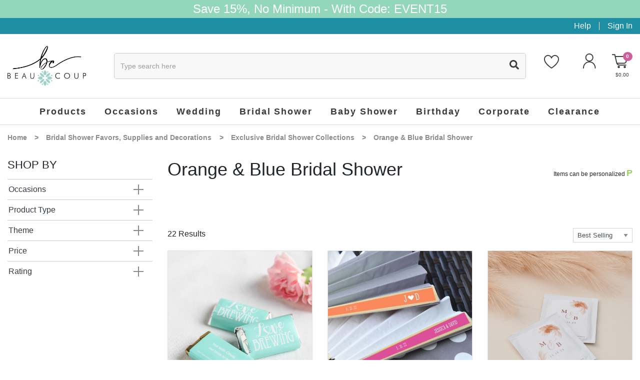

--- FILE ---
content_type: text/html; charset=utf-8
request_url: https://www.beau-coup.com/wedding/bridal-shower-orange-blue
body_size: 56008
content:


<!DOCTYPE html>
<html xmlns="http://www.w3.org/1999/xhtml">
<head id="ctl00_Head1"><!-- Google Tag Manager -->
<script>
dataLayer = [{
'userId': ''}];
</script>
<noscript><iframe src="//www.googletagmanager.com/ns.html?id=GTM-KX5DDKF&userId=" height="0" width="0" style="display:none;visibility:hidden"></iframe></noscript>
<script>
(function(w,d,s,l,i){w[l]=w[l]||[];w[l].push({'gtm.start':new Date().getTime(),event:'gtm.js'});
var f=d.getElementsByTagName(s)[0],j=d.createElement(s),dl=l!='dataLayer'?'&l='+l:'';j.async=true;j.src='//www.googletagmanager.com/gtm.js?id='+i+dl;f.parentNode.insertBefore(j,f);
})
(window,document,'script','dataLayer','GTM-KX5DDKF');
</script>
<!-- End Google Tag Manager -->
<title>
	Orange, Blue Bridal Shower
</title><meta charset="utf-8" /><meta name="viewport" content="width=device-width, initial-scale=1, maximum-scale=1.0, shrink-to-fit=no, user-scalable=no" /><meta id="ctl00_MetaKeywords" name="Keywords" content="wedding store, bridal shower, orange, blue, personalized exclusive wedding napkins, personalized 9 oz. stemless wine glass, personalized bridal stadium cups, personalized 15 oz. stemless wine glass, personalized wedding themed candy bags, personalized the" /><meta id="ctl00_MetaDescription" name="Description" content="Check out our selection of personalized exclusive wedding napkins, custom 9 oz. stemless wine glasses, personalized bridal stadium cups, personalized 15 oz. stemless wine glasses, and more at Beau-coup. We have a big selection of orange, blue favors, gift" /><link rel="icon" type="image/png" href="/favicon.png" />

    <script type="text/javascript" src="https://app.termly.io/resource-blocker/76bafa9e-6180-45f2-975f-023bdc511517?autoBlock=on"></script>
    <script type="text/javascript">(function (w, s) { var e = document.createElement("script"); e.type = "text/javascript"; e.async = true; e.src = "https://cdn.pagesense.io/js/giftsforyounow/5824cbda28324393847b2a40d8cf4a24.js"; var x = document.getElementsByTagName("script")[0]; x.parentNode.insertBefore(e, x); })(window, "script");</script>
    <script src="https://cdn.yottaa.com/rapid.min.js?key=G-5fmrD6TOxplA"></script>
    <script>  Yo.configure('https://qoe-1.yottaa.net/api/v1/configure.rapid.js?key=G-5fmrD6TOxplA');</script>

    <!-- STYLE SHEET -->
    <link href="/BVModules/Themes/Bootstrap4/styles/styles.min.css?v=637903631236289772" rel="stylesheet"></bvc5:HtmlLink>

    <!-- JAVASCRIPT - GOAL IS TO GET THIS INSERTED BEFORE CLOSING BODY TAG -->
    <script defer src="https://use.fontawesome.com/releases/v5.14.0/js/all.js"></script>
    <script src="//ajax.googleapis.com/ajax/libs/jquery/3.4.1/jquery.min.js" type="text/javascript"></script>
    <script src="/BVModules/Themes/Bootstrap4/scripts/popper.min.js?v=636709692160000000"></script><script src="/BVModules/Themes/Bootstrap4/scripts/bootstrap.min.js?v=637224205292632062"></script><script src="/BVModules/Themes/Bootstrap4/scripts/MobileMenu/jquery.responsive-nav.min.js?v=638141227729461430"></script><script src="/BVModules/Themes/Bootstrap4/scripts/jquery.lazy-master/jquery.lazy.min.js?v=636776284440000000"></script><script src="/BVModules/Themes/Bootstrap4/scripts/OwlCarousel2-2.3.4/dist/owl.carousel.min.js?v=636748522440000000"></script><script src="/BVModules/Themes/Bootstrap4/scripts/cookie.js?v=636709692160000000"></script><script src="/BVModules/Themes/Bootstrap4/scripts/app.min.js?v=637014175720000000"></script><script src="/BVModules/Themes/Bootstrap4/scripts/validation.js?v=637301610992215429"></script>

    

    

    <!-- Include JS Library -->
    <script src="https://js.klevu.com/core/v2/klevu.js"></script>
    <!-- Include Quick Search Theme -->
    <script src="https://js.klevu.com/theme/default/v2/quick-search.js"></script>
    <!-- Include Search Results Theme -->
    <script src="https://js.klevu.com/theme/default/v2/search-results-page.js"></script>
    <!-- Configure Klevu for your store -->
    <style type="text/css">
        .klevuSuggestionsBlock{display:none !important;}
    </style>
    <script type="text/javascript">
        var klevu_lang = "en";
        klevu.interactive(function () {
            var options = {
                url: {
                    landing: '',
                    protocol: 'https:',
                    search: 'https://eucs31v2.ksearchnet.com/cs/v2/search' // your search URL
                },
                search: {
                    minChars: 0,
                    searchBoxSelector: ".klevu-autocomplete", // your search input selector
                    apiKey: "klevu-167397143613515920", // your Klevu JS API Key
                    lang: "pl"
                },
                analytics: {
                    apiKey: 'klevu-167397143613515920' // your Klevu JS API Key
                }
            };
            klevu(options);
        });
    </script>

    <script type="text/javascript">
        (function e() { var e = document.createElement("script"); e.type = "text/javascript", e.async = true, e.src = "//staticw2.yotpo.com/sAoQi53pkUeQCYlkeNkc1gG9NhZycm3wuAQzgDk8/widget.js"; var t = document.getElementsByTagName("script")[0]; t.parentNode.insertBefore(e, t) })();
    </script>
    <script>   
        function getCategories() {
            var res = [];
            if ($('.breadcrumbs a').length) {
                $.each($('.breadcrumbs a'), function () { if ($(this).text() != 'Home') res.push($(this).text().trim()); });
                if ($('.breadcrumbs span.current').length) { res.push($('.breadcrumbs span.current').text().trim()); }
            }
            if (!res.length && typeof (_gaCategory) != 'undefined' && _gaCategory) res.push(_gaCategory);
            return res;
        };
    </script>
    
    <style type="text/css">
        .gridfooter .pagination { justify-content: center; }
        .gridheader .form-inline { justify-content: flex-end !important; }
    </style>
<link href="https://www.beau-coup.com/wedding/bridal-shower-orange-blue" rel="canonical" /><!-- Global site tag (gtag.js) - Google Analytics -->
<script async src='//www.googletagmanager.com/gtag/js?id=UA-1594067-1'></script>
<script>
window.dataLayer = window.dataLayer || [];
function gtag(){dataLayer.push(arguments);}
gtag('js', new Date());
gtag('config', 'UA-1594067-1');
gtag('config', '1072686189');
gtag('event', 'page_view', {
'send_to': '1072686189',
'ecomm_pagetype': 'category',
'ecomm_category': 'Orange & Blue Bridal Shower'
});
</script>
<meta property="og:site_name" content="Beau-coup.com" /><meta property="og:url" content="https://www.beau-coup.com/wedding/bridal-shower-orange-blue" /><meta property="og:title" content="Orange &amp; Blue Bridal Shower" /><meta property="og:type" content="other" /><meta property="og:description" content="Check out our selection of personalized exclusive wedding napkins, custom 9 oz. stemless wine glasses, personalized bridal stadium cups, personalized 15 oz. stemless wine glasses, and more at Beau-coup. We have a big selection of orange, blue favors, gift" /><meta property="og:updated_time" content="2021-12-15T19:40:02.9870000Z" /></head>
<body class="default-master">

    <!-- Google Tag Manager (noscript) -->
    <noscript>
        <iframe src="https://www.googletagmanager.com/ns.html?id=GTM-KX5DDKF"
            height="0" width="0" style="display: none; visibility: hidden"></iframe>
    </noscript>
    <!-- End Google Tag Manager (noscript) -->

    <form name="aspnetForm" method="post" action="/wedding/bridal-shower-orange-blue" id="aspnetForm">
<div>
<input type="hidden" name="__EVENTTARGET" id="__EVENTTARGET" value="" />
<input type="hidden" name="__EVENTARGUMENT" id="__EVENTARGUMENT" value="" />
<input type="hidden" name="__LASTFOCUS" id="__LASTFOCUS" value="" />
<input type="hidden" name="__VIEWSTATE" id="__VIEWSTATE" value="BA3HNLhkdSR9/L+0kzOG1mij8ItKjv1jZ3OIXeqseju8q3CgnfeuBeHEGE8VI8W/BVpA2XXtEeqEQ54a9AW5D63DV8Tgt12IWwLk+RUp7NI9p/82l9vaQ7YyNNo4FYvd920LkX8zUebHCdGoHZOU4FV1l84IBOlnBkWEDTJ/FugqnPBb6l8/4+S5uM5oXwyuSKYGggG7ghqTo4AYktN00xGQfiUNM1OCb40UNKNCtKKdv8y7/uyYZ44UkPkGv9DoqZb8BufieQb76ePDMTb6GyklCLgYS0HRAg9hP3PEmv9BY431gtAE4IwnIKUryf9kiSlWJZ4pxUbb2k/[base64]/NJIu2v/yBVLznrhs2d9vYLDoIJKW32u09HPdfPb8d3So1WarnhsSpeiGOTQBA+PcT5dnAHYa2cz88EcOxUZBSq7ZfmGXLNbjqhlyG+iVqmP9SQnVn76aEiTK0ZJEcdnhKZtmnCZdXp23uwaVAv5x7/ckqnGqWYa2JI6fggqMesYWaNTd/teL0BkrR/MtnnR3Cny9RCExJO9eTVDi04hhYgn438ZfO1SXpxIfwV7BvYvFyPeN16hEEep6i0giaQu1zvLtxSgE7JmC8UF0HDbSUHulzmUVLGCxdwjMF5E01A81S5LPlf0L+dVJhdWGPW06eykvMLnrxAZMWCaPxNK9+Ji8/R0msalM1/42pfcmg9/iOKwbvRIFwj6f8roWGL6BIWHJYJbii+VH29aSDPB2mr0awgjDIG4wjmZu14KOJ1MR+9rJ7EKfgF+OBvH/[base64]/Je54aBTRMc2JbET2NkAFWBwVfGAB0dyCxbWvQa9xDQ6bmdJhXB++TKEyyW7u8wtKKStCqR3wDfry/DgUj3KuVqqRmjD35AHxQmHAuDnufkzf3dzHVYOuOjeEpQIEcgpzo+C58ugPOdk28uNfppVBOkSBH48HOyG8s/oObVQrT1ob51Eef4vE46HG0Xj0XBXa3Y1LwrADnK45kphANz+FmKuVL6NITziIjt5CbAKS3TraEOl1N0Sh8AByfkFbyoiHA/HDM9CJ6KyxoGqCOhnh2wK71jHtCgt1WCunQoaho1mKXOAJDcGu/fFt8yRh5xIZSBFp/0Ny4DmmQ6x/lCdxIL0E/8ytL2mDEWYqBhngUjZl94dtp9FkzL4B5st7qHwuwqYoF9eFLkdiLWqXAnrlCAJKnJAt2An5b7C425rNkfpnV9GrYu/b64xj615fR3/bIvaSSxrmv300ZzQLEejMYC0NqwoLpl379JVvqq1cKpURaxFYQfhP7m57MLkOJkx/oWKk7qLRTizMZ4+Frx0oWgrVQ4C+nZP7xbIWZM9cyGy70EoUV9pWpLoTVV4gJB0UeR21IzEBkqb0lN9h2SbnzHhuoPzpRfXTrGM19VBwRSdT5dSTUEvoS2MV2NtmLcZHojSva+uuDe9yM9UkRz5OH/oSPEKpWdDUVH884r9TTCqZNGKD8FWg6vWT3YxkqB/Z/Dlp8ribLRQk7ImyxXcxyVvK52ilwMbBgJCoRj9vMM00K1uR32dLY9/TSTkkifGGDW8bkJlmAa5b7rjtNpmnzdba/C2IrRvipnZN/lxXTbUJiJBBpAAfEiCx3I+GdVZzqSY1H+FiVLjxMN7JIjhffy+4w5TMDDrj/rY3EEIcXrwYvWPd8UYQ4u80FXL3XvGopi/8fvUNJ9MprqEUkX4fRil9RZi9QZVJrVLP1c8W4DPhUH+k3qiFdqLHIL/P9CaHrpm+Bs6Fr0wIbYGD7gde3GpzmENWhyWcmMbGHNrPj9n/hQgRvrZIM4lLVYwGcOY48eHM6s7B1ob5phaLqaJlmVwDbbzE794loodrP5AY/fwCmaRNcF5HsuQOqBhD4xmi1mjJbakT+dC8DVWx4FhnZFW61dC/gdlo9DypTahKBRoZNzsCMOEwsZlBMVfbq7/0TNJyxfo2A2txHJmTDbTd/l7EMB6PgssiSpylskZzybU+lPM+THNllbY/693j6ajeytdr9uEVGnva9WXNqxI1N8UMglRSXfyOeJ0PJ7dtNiFZju4E8PTU7uT60ITPRRsmKjezF8hC6XFMKgqa6X9Pc7Twz/Ui+ndnF/MDZdN+Mu8Y7+dox4Y9t+0m6C1juh3CzlHZk6OLC071Q3/Jc1IW3T0mwh/1uT6w1HBDFRvXwfqz5Nag95jQHlCnnyOhkjk7YBcqEYS0rCj+2UyYTBw8wqutiRBht/t2vdSYRHjWAWL5XxvPeqEHqT6DKueMv/sKQxUeftMoMGKM1z3KZq3Ma45+BUL4A0W7erZr1JqHfX2dCuHEHw8u6kQ0C0y8OIH5w8XBi0hunyQbGPLUuvX5cq8mhqdiw+p8LWPu3t21ji+J2PnGfhLaYHYxOT8Sdv7oKNSflpGgj2wccJ13LcX0f7OkBhJB9yRnALrugtdGBU8/sgOyg3P6XUCILDnJUVgJ9e4sgSFclPOFWE/txrhlj+MS8nkzRQ1YaHETH6n7lKcsLWB9Lih8HyhGtmLEyAmOh7PwZ1VlYw937tC0oZstfTnoph10zeJYqrL2bpkFy9WD5+/kZMrecfFBIWaXd/a/linOGqcUlQNyDX+W4gcRQFJBC0o39faVxFwI+sl5PTNzN2sH6Tr4BRy8w01WaBUcaGaO48gHpXJR83zdpcbdFGL5NMEQPL/Tcm174Ngrmg/VOUvWZUW4y43eOopdQDUlKt88yWvEqI/[base64]/PQVABgJgBBe2kWDMBeU93cZzdPPsuJhE8qgHFn1TlHU1HwPkgumcaDFn3obkGZUK7obMkrCTBSRG+1AzermVTJMV8KAaD5T1rq5zMOkdK/91NxbF3qHrgW1Yg7WB7VQFgE2s5Q/8kuswpC50xEvdxSYOoUMxVtAGDktfCRckCwAMpaS4Q+QiulKMxyqrlTky+3S5TGUezBt0uM7HXcS24/qB6udiegCK7n3YsoMF6E4nROXGZDrGnVwf7ncoXwEPgSd27TrVvya3WTarWgs841okk1qplKTe0yTWJypmeEYiVMCkMQRNrpe+t9U1M1vQdhogE4POj11bZ7t6N/yncJRubyoBs5qT7TpQHsEIcVzPvdHV5IxW2AlOG1bqnmnuTGh88T7ZEDuhf4fBWSwwOWHWGTVe/ruY1XvvmVYOgudYhFuENXSHELPML6phuP/bW9dMcZtlzKLd50O1Vd2aSfLXdH6BJxWwBbpGGmeJbEgBbtcDSUj9edPdFnVfuDwoRnUcr1mnzPOJLAQkZhWNkChX0c7+OdyYNXYIp2YQFwC5y+JeNnnWIyA2qjtkaluvFh0/jBMakcPKhdcDSgvAwmMX4KkZadU2W34NsTblgEd9QkIPoDvupmVErKM8IWEiy6pWhlLiZ6HXOk8iJT3DQLjzTpnbS36tF+EjS584QGcxYVj2wboeJbr2Bv5Sx7OsiMF+lVpc0mEljQOrKf6VhRMu8eXYUGLMEWTrjYpXpli6+9ydnVJ/3zxOfJoxgeW2NdavFhSMFcXonLeq5nvh9NAz7TdkMexznmpYlQXnPd1sSXyw38T4nrbSn9I4E8JSBqI4sJyTjgNQNtut1l88l3+hxKAtJDaxO7nkbwJt7Z25gfsnzxr2FUh5WWv7gAduw/rF4kRuq4s3aZZXz+e9PiJHK4OxzOCzRYY9wfgO9GdBhPqMn9fg+CKZgsS8mStllHd67OwOxQ2YojbycDlPhz+x+eiFlQkxKXt2h9BwLHqW21d9aRE69Udula9RBYCG5deqUH9Db1PzWDz1t2KmZAFTarloL9Hge9EMA0/Xz/U6xDu7hg2j0fOZD9jA+jQJY32sYGEUbzqhI/gt08lDKuzqD7XXeb2q5xFgaVWksnxj0p+jdohc5htS/BWqSEGsf5n+oWwHAhtgm+NyAyhYDu0OXA03YhVbLT83K8nEB+sPbs0mA+NBkLgeCiHEidNGjr+P7LBbKvGv6EqQOrroWOw3HWAnjnCkDQC5rLlUWDKHeBEl5TG/dsnvPQSuX/zl1gFRrBKYveoaob/HjcoTwj3J2KjGEfm0LcuUH7OIrCuKzl90Wsgvu7jBbgIYgIyW65PkpQBd4iHPDLc5MGw1GdPboy0Wh1QOWfflyC6jT9jSfMI/JiuqVD4CGjLvAmcMdmT59N3cx5p5cmGEOstYG0b5RaEPISpWWYF6caX6FA0DHzCaZf5CCITkSfpwgZgFic1nzybRE8X/wF2+hCbK6d7jidRY8znUeez1za9flLyNMgOZGHzMYOGtQWwTMrxjicpaWINxEjjQ0orgy+HXiIXEsIWR2ROWUCGA/AfVQ/nXzg//KEmk1cNaSoFATlW9CN/b5nPAf0bCkKiywvNtzl5wd0MZL7GansVQLxUIGfRDVBaFMaKJ+Sw8qNtPKHh22cNxMn1crS0ofhTNZeMQRL5mmgATM8nrMRiCHvNuVK99oeFYrwRkyRNUldse+wNSgbsjVgEZXauMDDXcNbI9PogR/MAa4ULbLbgwcP5dMee1Ehr2lzgGMZ8r8yEJ/sS5lEtwP+h+8bfZSN/Nb+dJYobicTE2+WqFhxfHQXbsNX+17lDpQuWf2B3xy1A75OBmVzxPUnbxAu7QfYAUiVGxhCZbSCpYWg92EgCqmIGoGhIIBbaw2qfN/lbE8iDsFOu2ermFyItw5XKJJqCx2gOWBPvagMpz19RfZ8t+tD+UM2nflWjeTSvo1Ts+WS2n95T3dS4TjFqmiS9Ao9ClpJAjLC0Ef4c0pGFHvs7Yv/3iF5EWHktlk/1NlmR+uTfxLGacmteKy5D7Bj+TQjLv3bUnDAg02OefrlrnJv2nHtUhGPz1R99pS/uUKuBtq7DWoQbkwYHPVsDyHSTbQi3Z9z8pN6XX2rnkjnjcrgWmKhhDcw9ymmXb19U9Grn7eNOOf7h/qUgdzv6jqDvGERS3cH8zE8EzTfJmMaqnvADzrPcQdv6PtoyDd9AQLQO1fsY6r91Or6a9fgsHAWKKVVyt+tgcesDDH/4tpDIUqZBfvHiNmxtnrxmMUIPWcPoFCd1j22va+mHn5f50OW0oeVfAfblgRvVhixDS4G+g9CvSlF8Cn41U/MkjYv8wmlbx2Aa7AkCjX2RiqA7yJoClJtUJtPIUbPCWnCnX7AWCJhaGxb67kmrBFx9bvjXQU8AHGNbXGJbZtkAFXYvq9yhTiQVuTgww1IiT232lKOjcszSpmPIsUEaLv9tKYhwWO4sVc1HjO8LOn7qzYl9qIvWx7KVrf800tpbNkcgv09B460qMQE/oAfRFQXWbzDqOGhwrEErD+Uw5Z68C5VDIWO3FwWWVtQ1ml4k9+SyxN49yN+0auSj7mi+aDQDt5hztISrXIFqozzUhTmgWfWnhtjc0i8N0zEG1uMJX84gZczHX3uedSE5Ea1ICdeh+NQrH/dXzgJbAtin30rgXvgtOirtdfV0x+B1GlfwjjV/+l2KYhYFvKjEyISgduaet0eG2KWGz2bMjrLGbRCmYkV7PmtOyyWdzvn5mWrxH4miW0g07mPwugQxTnB0tbtfjTvC5wNd4+YkMbphCDnjcAEyg6fuH4IBdbdj8bYhZZTOKj1gKsaJNztp6DpGty9q0ah0R/mrW2pdXwYzDNFtetsgjPUECArOSQW4lfki/5lzn1wfW4xj6zIM+FBsRQnoEJlbr273ZEpXaWSAaAGYGYyarNMXF9FNeMuxVpnVakZoLIRREOT3gBZqxAG4EyBoHJPyuX1v1Gv8VAunPpOQt4UMTDmDXWwfN4ogOhr0vP5wa4wwEvmPaOIPmF/G3UK1Q++E+f0fsAX33uSbO3g1sNnzD6qRgbe3FSOvwguXsRjk6eNm/MHYooz6FPhRphGzCtkmX6FVJarDlUoNlbobU4wUWWX8orMvHhVCuUafTwAUr0DEab56VbPBGs5QxTPmractGQX6YuibZ44EVP0wYqAqEBKDsx5a6BYCl8Svn+rcou3E5kOxChQGLY5ZyhhbPtJuHUyEO0P2GnEzxMSQ3iGzogRty8tEApFAbsvI/eMw7HCDbObSqJ9R2+pOmQ7OcNpi3nZCKZJn6HIbpXsK1NZT7M6HIrm1/5xo/G3FuVwNAwfX+cUyxiQRny92lXyQTzqxloGXZGz+Bt8tg8JUh//P62JGrT3mL+EU44FvVRKzw95bTqDOhea4FU5x9uc0EmPapPe88IYPVXME286VTQmhBtcoJ2bc01SVlRaQr1gcRo6X+qJAAQEcLMuM3bG2DKwrB5Cqs7/pt2tKZ93cqzBrXwJZ0PrShMQIAaMHk8hNSFwGZhdmtW58aJ7dDllzCbHkYnCiHxVT3RmSCamXUGAyYcZZs66eE2T+rZmyl3Lth1XGjAf2vpxGuJC/XKcCtS6ssgYcqh4ZB2v1zEcmQMzrH58YR81A0pRHMKhiDX5YZLjIs87C9s+b+jH/nCTN22gd+75E5xOQH3T1PIlWeyka3I+Ypvb/LlXmetH2dJ7BN+p1MLsEJg+Bnv8YRhFsEBMUfmMhuUhA1xZn8zCouR2xVX5ATfB7fvV4H390xZ5b0dybNiNuaU6k/BfX0IrReTeZYMLRyZypd/HIqrL9ltEBcybMmPXnb9sCxqLJJcuuvzlLbOJaBFDB5uVZ8dYX9vLv7oUklNVoMNui16r0FRgGd2yp8UHl1iFB6jNed/zkBkiA6lB27v00ZXFk8EBtFK6m4UjXJphq8SIVAq0JIS2jBo38VU5eAMhyrBXvecnj82WpV44rgYX115x6XH20J/EPAIrUnGXhwbAhBoTd/xAI6zTjMOtiBnEUfI8ug5+ND8q4sGsF4Zq6Sxw5f+nd51TIJbp/NHP9lF7w2Dz1am6piY2rrsXs1roZN4ETeBJCnZldW+1dxOzqDMWUV30LWUe6KNC/NiIYC76mNb3cHr3RTiVU3H96kjGlDnpct2tRmY0ERsAeuB0PV6ZSVFRDYvUovHgvCY9HqK/X/NeArYvHebEM31NkJASRSfpWWPBfuaNkntb9z/RHPne54RzDFmdWLVhPaM2HtfEdaqjkLeGvPgJS7FRhsQvc88Snzti58uMWkQojhDu5aLzVwgAStsT1qSY/n0uDb83O5m0GSsGwIMaPAYYjP7uCCzdp58aFZxGECPVflRUS2S4U1vVrdKnvJBgk929ocaAhMw6e/[base64]/993GfspCHRwuDoSZsVKgxYScKwSXYqNk6mmkdVt5lEAfWtBmXgAFc+E7N3wAFNcncWl20YxGPBAvcV+MUPHItMlRocGFX4Yj8+Uz0cpzMOEUoBC3txuDT6N7ezId7vntP5ovZlT/ROgrwRAeNTxeg+n8+RNbjowDZ63uLLHjKYU/zsbWD01HOy98ZkKVe/1TY1lM5RgnrCYBTPCJM4Yjl9Kp4BXAaajbx0A9NLpAHXvbrMSaeFO/8KuC1o919zohu+GnuaZMQOlhKoywI0XZNOtD7wFodwAiRvES8+9wp38E+neLb8iTGZ65X1iE9QecIW9XD0U+PkHj/afe9CJzcfhHP2y8pYxbATYIsxpXGOMkv4CzJ/cKfY2h6+v347+0WPgyrk2eRKyBYInsWFYsgH7zGCQylz8EmTGbw0cJkMjWTsMjWIrQStqcMcVDUKhRb9xlKRsg/Rkn3LJqKmJdtOufWMOtkKy4HBmzIJx9hFDC4n/XS6QKlEugxR2zNp9KuwbclI9St+nk70tufF/GGL72d0FNhuuZu2QM/k4DUKxoem60vKrOpISD8Y6b0hF0Wk1Uwa3X6y5Y2Y1Iy9qpnpKXN0jR256PWHo2BPC3H+gWCXA1MeGjKbMQLMYCwYBybaOHUSHeK6eJE3UHgw2POQPDW3g+jhbjH96aBE/lRw4e4h8OEJ26BKeVfFID9Q6fsbMyMJ/rVw0rmc+dot0a7gNvGMkYCBGmCm7P6kx1L6VvFZa48RHkAE6/Nviq7lLJ5xtIAktxr70janJiax+ESR7sZX8HZbQ/AEBRcuADedAyrS+yIw4tBxkggfl67jeg9WBqOHIm138sxewFAg8QKzUorLuNFOy1jQ21Y9267fwiKTMXQcGTxrN9pZMyUiN+vHWXMfblZROHJ2M/dVp/RPg533NLz3+ej0IR+nZVGEjziwYOA+eVBKh3UubESxGJZJjBx0cwHSpXQqFF+ajPBdx0UC80i0npaEWcQFLDgO2QiYEzo5DD1OcbPZAAdASNkIeo/ZlCjMbICgm/pWawkpay89PRocGQK9l13W4wHSc5K/YbatFOdZUyeHYQ82XaE/WKH5C3gMT3EfY7PorumYLeDSnmurJ35bUXyB7YWJrvaS1sb3rHd50V5SiCrcZCpOMj7tBUGfvrNFe66XQvJsgNo5/iwT556tKetiL8/trdMPHOdLJfgUbCY0WJ8S0SAS8LqIzABcO0QIFFtvoQRuOKN5n3d8sjoDyjN3u7ACC+5bGw2u5O60DJYkr226C07Pw6HxZWjG8cYJfQJ4BpB9Z2+igS2lWJcZpqEZ3bt9m/[base64]/EhuTvFdtqlyZyDWJdU1I/1LcJIVTtfZ1rSikFmjFAglNg6x2/JfnNlmaTysNVQYmSllthiqp+MAHGUrXR+uzBniAW4njyCaGWOSLHIcFh9HgGhrKGIMopKXBNZ3TUBV4V1AiPZO66ZtfLEx7J6JvEyU1B7jX9hKteK21QXn33BBQj9k9aajIIE8YCaXTPx31IACEWgkQZLkQxTsby/QcJPFJrXv+G+cs2VkJNIfC/1fAVXH67TSsHegLD2eNAh81AipL54cuen5civzHptuBBIiZUEAAaSiS/YVnlTgRGvz/fCOMTEHtgofT6R+Q0xqQ82iqEak4XB2CbaFCRlcZS23CELiZsWpznXv02HX1LZ56AGtO7zD1q5JN4WkPSvX02i0kFyhSNm/MSPRQtk9BznN8UQkFvAzLswjYBQqCXOu4JawCIAzxGSgVUdhXKMBR34UexYBCp043PI6qJDxiV7LOmnGzAvItDA6Pbx2bIQvb1pqzr1JiM9pSTxnpOUKOLoXpMdHuaCBvYA68Av7Fe6aG0FruOnSh+iPfbWSoLRK6GPHZG2dtRrviFUlyb3POcvM/f+Lk6heNyxNadAxlwoU9nmrkxmmDtAvr/xsfC9zhAHdO3y2tFpIyZ3FYPjeNr1K0Vdh6XROKZRqcqkYFQAC3qnhSvZ96EvFbJO22tAC980Js14QYDqvhPhZN0cHOFdWr575GnQveUT5gcqTUdZtbTTc34Azqsp36N0N5mqT/WZtBYFni0u7VL06b9yxPBx5Jm4067ME9PDlROiORqDClQGd8MTG4doJ3KThT2oU4nbTTePMnTfBmzF0WlqEsKRRrzA85Mz3olAipQt8DLrWzZIBPFCatkRDlLnBa4z5100IRCgiRr4waJ23It4HvMw5vPOvsoQ/[base64]/[base64]/aUe/ZlXYBJdQmpEhtzLujILr/[base64]/BVsP+F785caNbCKnnKklde9q6bfDJ6BMIPmhJRTXKYhhiMttwcd5d5x0eiA+RCAIacLzEdoalInuS53ncq75eVpEF1RN+wdRpH7aXsL96NJF68ZMR0WSh7yKuRtrtTVl3EOchpNJrBAF7SQ72dMq1V7VprCzhgjQ1jdgvO0sd/AThQccn8El3JzGN7mMlKdYrUYt+PiCMjWY+k0XztZx5FOcomzlZdQx8G4dxR/[base64]/GgpFwdqaNWh+nW4NVdPt9Y5MFsaxVQuMmttpInmYaOQ49D3HDifVhEp/UsfxFOAFXH4bfnmCOiPghpIK/ZsLNba6E4/lz/LfH6CMvFqmE/2xnARxuWXVs3h2qzPAV2QoOalZOQ9JuypVh8Opbtm7//sS44mxxzIpBFsDHpiJUPos8AgAg541EUpI0bjqAAfAQLeXd0EP9rzIY0lhNCG65RNavqMCOj3+YdDaLUjTWgPSD2gq7CTcsjdX5DJpZP4BldK/nzac8d1abLGHfXJej3o4SxM8qmAH1c+nlFuI5XhXDEMEasFmMV2P/Eilko0OZLH34o1pSuCyexc2f8E6LvX4bK2bzLCf+Np3co2t9q3vp9YIJ9u4trhPYdOSXtrRfdb2e40nonQdizwBU2Rd8ECz3UOJuaEKSdBllZEL6yVGNMiyUnEJ3CGUrbalrTZmfwvxDIqAmulo0no0VX9x5VEJ2Pb96ajnhnO5U0K1//4XbpJCihVSyPEv857JpevPp764NXbQZdmHc+jEqRROsED32C3TwU+e6/eo/6epBVvPPzL1rCADWRHsLZ+VTPu8LUUBMdL2YmZIJZl5vuqvqmJhFKn1dSQzNtusZtlwCWNqmwt+mhNubovCLbEVyeuJMqgINp4HQTB7Yo5ULcOMmR1a+dqsF5MtQMHktYiCUtKVzeyxwVlauET3/LQEleOVPdYrUVtCUoHhYMaaEOabXmGDQ/dW5C979ECbMnDE494qGEYEzeM/cRRjOTSttOvjj1RgMLWYST9NxIrBMJlPO48isDj2S6ByTgJSbwh+E05BCJPaQbUCGutbHQomoPi4vzxXDKp5MD7vtf/bl7M7I4uMR+6LnjzUcqpw+47TMAjiinWhyB2/GpyAg9c124wS0tRJin+X/HiFpxUgvGwUvKo68Asye6OyJDqZvOtmpuwIe2CFfFVNn+kbHf/XUWHxnriVfcK4IWZEqkBE3rcNMGn4DJbaoysFtzkDNnf2SUvK7YWW2Ym36fS4siAp/9U1GhHLqDx0gd4+khqbarRaD6dmzaQVu/[base64]/nOXrILec0plkJKk3Ag9k3Bki89oOO0OQcAciRBTG+aOJQps/fDZE9KgD53VItXsjOB+lvLSNEwKrRbNncI4ZNT9fcK3xzENtJrLkCDh6P1K0pAJLcKJK2sf1alHpgFxMiiM/xex5yEZpXyB1sbJtxHEZOi0mlKxcOZ48aJUwt/tanxSn194AKJRXRl/g6li0PMHhIhPVf6dqbYJMiOi07EUnB09ugeXdArHBeK+M0ytIhVopGbBoJFvC/du/SKbIYsWof/OSuvXLWx6a5jrQom5zTjf9OIrXYz7t/swB5iOR+MKbaf777h6nertDOIcr5kta1k/Ut7SDPQVhOTya2ntO2rxSAGdNItpol7oM6C54/[base64]/uHRSfnX7Aq4MJR+lCQ7goujfLbb+5lJdU+mg7VOYWKIhlEBEOwRnyyv62mtaFEDu8RYjY9ZLjeE0F+0rUhtFoKL2de+gn47/RS1Q1zGDmmapISs0G0KdTu6d/vez0O2YH3kJsvSgis1RnTulAplS++1ukIBl8jBucqPn4btX5XK+n+arZDugR9dhRrrdWj6UqH5dDL41HOfQ6wBOXhDENxNi0o5IkP0m+kH0jrCa38BP47oMsf164m9eT2u9Bw1iTACDwfGJYyNETLNKMJV4K2W3eMSmghoZjt5ETx7RyRiYUwK4+CcCP/yQjoWJCZqJLx8N+bYOA9MG0BBofePOn4B+n5+hI40lAaVjMezaG4ta49moifQeVtSw9pgSLVCCAqw43NYlJCfdq4/r4isjSSTesa82xwfh1KkyvzIeWIFOZDBzJ/dJKrtlm6C65VdCj6no2SdRDSOgxQeiYbq1tP5JA9mAoOQFo378oWRkFh3T/HV1IkQeZmAuT6vQbvN5113B1Otc+emNbW+O4FlF25eRdQ5HnDnD+l9+kI03eh3p/P9zj+jzr/J2lOfDn2NcuVWU+UFYYPfM0uO/kaotqKuItekxwtgFpInnYoTOnWrvGCkhmyJ2F8AcMNpxtwGenCLJ8m7yDDgAAVuKTU/[base64]/aN4RZXFmQ1zfHfCgqFvqUpxyd0F6NIsVVl25JjXGKCGgJ1wmoqBwzylwih/FaTC4nu0xBcA9r1yuCFGc3rPWAMATxB2Lw/FU2Xz/VOeAOJgd82o+BtBkbcJjY5d1AhvSz5SUeMswmx+iUVS7yhpJihHqjRXXYI/tQdZWmTeXcOb82tP7PNfpfYezS4lL6QyS90MiEsowR8j47fvIeY84DzbkbY5+NP69nflERAwS+bclxi2IS14JP2iPqiK3QW5t4eMIQ7hGolAQcECGLR83Re0U8c/8q2NHAWODVsNQd/2aVRnNmjv0S3niA3LFxqu+1sJGDcEhwySswI/tFNjDRe6JLjGehZFozhBw5SOpOjIMFozKaA7bmLwJtk5MUn0a+wdcb5elCvLAhbGLGzcbHasi+knSHthkSf3LWwN9ta2a7A6nzTHSEutWgFDfplqPyC/sPCWecyX7jRrrZPs2L72//9/wVltXLvvqhJDeaU/4bMoT3+zbHcqpL3KH0ZLO6WtQiVpyRzjiJzq8U0Ch18uWxtBd24zCu+VbFlU/7tkONwi9hXvMi60Fjej9G5s6BhbOc6NscFCutoprK8u4xngbRbw95qJzjq1hTW7Sjc0+T0yGHMlBWBELJorD2b7iC1IXbOhYB2C1HvGulqGiV5BR1rBsmkJJKqoWCnegVbHolD50K5ifHoyjVs770I32x7f1d49cz/B7fFExLf4jzeD4ogpsepHQqcmoQtGgwUrCxRpuSjRB90nHWDZQODf6wWXm69MTHgJXAuS/z+GxdSS500BygK726rvXKQZNVkokuIFiRHiwUxQ6Cw+4aKknGPqqZ3sJxvsnlxEovqOlocxZHZz59tAm42q6JuK6O7iHMrunNRRcVkxZ/kNH7iZisOHpVI//y4Ns/xSQeM0gQdf9zztahK/x64xvCnfTEofIYt0ooTHxRKs4p2bS3Hi+8L3qCLz/MB4a+Y8F41+mRyqtPoJxkyOU7ziB1Rh8byWc04/1gpJwTrTNevoamJ1YqQzRuupza+YHI3CyFRWIfRTJ/Ig0nETkGYHIJLY9LcQYbcqCmPh5mcQV9m4hElmiqACzgQ74BjkHtte/i4I1Il4C6CjdRm5r6MuydPjijxN6HnT6PhRQQ9iDCpdDY1t1f135vjVpOulLyWkWiGIVJeFzhftOFX/[base64]/RnJ175356MilqIaPz3gWlDlDPJEaB6yW5OFhaTQvg4es9hptx19HWR2+THSG/itdQb1Zvl8p6H6NpH0owVwHKcp5jAeEcOfEO2E48INCW6PGHvybKHih5Y6eiRqbn81zjyOEdPYkncX8ysSV0ZdYx8k9UCsXHwRMEr94kTQp1/avE5sl93840bp3Ty1ZCXQ2PcTBfaKauhz9A9QiZClxvnhGx39huZBgPwP1wcr42kZlunpq+eLv/oY+ywFeVaPqn/OAwHmcAo+iI77m9nzo3qgZPrUvvGjL0K/a+IoTbCodeLd8lpN6qVKu1AUH41AMjMo9aoNAnZMiw2szNF1nDrrczzPGU+O6VQvqj0a4MQi8TIFtMGN3udEahUPkgaBvZpu5BArwpAnZCt4DrR2TalruUGcIWIAgZEQU9sgtaHhMefDWpEbUclIrby9Xoci+81WGzmhE2V/RJNCQtjPNz3yP0J23gQIjNk819a9WCkHwWmw+ufed5a7BLTQ/LFe9XULtpFf2b1EI6kApalJeSopkS0NvgPF2Is3V/XhXSQM0kSM4er5dpkPMFQili+XtU4xekYeInnfL5Qf5FpXdUc5vOa0OjgeT2Fgf8RfDdIXIyuOf4AyC4YxMi+gtDibAJ+gL7l3KZqb/6dMVA/80LLLKWwynjJd38une1xZHLbstwJ6+rUwDwM+2SgvuLirpF7EuTl0pOw8aRR9G8A6sNdLkRwehPR0jevwDaI3uOmVqSaq73nLgj/9LgWhjIWkSHo+w/3htxHLJ7ywvc4twIq78h/P7TkDsa3+oUnypMm0pm6TwtYwKbS14slT/gvAOlXJqVTFTgG+q0v7Laz7RsFkyiB3fKI+f6PXeo3Z0EesetPJYZ5Cg+Y57gaQQr9pMTqtURcyaPSGHn93GcUVoknuBw7fL7u8p4qYYp4j/6xH5UfV8LAS66LRCUG+eZzIqmKUKqeR/0AVBbsSDHTwREeyHjl2/X7f/lXTZEr/PDio9AnlBdlsbdTCtDyMEko+eE8B7N6xCNAdKhrf0QrbbiRUoL5RzkyjEj+XaoETwEGNHVLvV8mPIsFUv9colCuxv6uxJaY1jn4KCA1Zb90NgLeHjtRBBNQh1xmGY81bGXTc4Z6nujZQAAM8+e97S/rmSi/5CD2Az71oADyuxSGJt9oofS8uWzIEnkM+GbXg1088p/1VWbNQJcgf+VDTuKoI+OEd2mbQoCo7ptGB184PCg+QbvD3Lmepxh1gFqvrM7GGNx4R8oty5XCHGVin/PuJ2cRAmN6wqYVKlUhGiZ/7vhXdN09x/0LHOr+rIGwVjlJdKgqpHrFn578b465GwO6bzDmXb57GCRUE/XVIdRQO7fLn7/t0zSbU1yyGWpowJphhLzKKO5LF0oLUcQRPK0f5kSvgoyxjcWUi3tw1iNxQi94vcGgfV82mIClbW1IPn4CPZTeJ/BByR9DPlyOjBg6UqNPR1N99k824PO34156+rTp3d76hZUaEpPw+T0BV6CJrN17A3aKKP1Lu6K8DXgaMYxl+LZekZMRHrrTqlxsqG5EMqBQ+R4AJqOVoIP3fkk4LPA8dA7+XxrANNjFXqjlVfV8vfUVvLGH4eVYLo3oEURKv2j+Ssj0BnWW36uwoL5QrQrgS/ryNsNh3I7KPCDO7mQk1LqlVXmYR42zdRMFq2kE0q9KteK4e89UJQ7QKbIfIn2c54/bUup3nKC1Y32XXR03zE/Okk6a1a/hkkRXGq8pshPqNcg47QRWXCTM8xggPfNzW2FK62r+bwJT5O4VXjpOSi0sb1mbNC4grd5QRzPJi4jktk7R2F1vbGxqMJo6zIGYan+crGbLTTq8Yy5NdutsovRZma07iUQXE1VMs+PhcM323rVJQXrtgVa+UM5dssllmz1Qt5l7R0DDEVQLN0L/TDTL/QVlIYOY+bMn1nclHwZ1GxIh7hEvSLtl/SO87MVrYlIpUmHIMbPl4mPsSa+XS91dQ+UdPitxeHPkofQMznCGjlqO5GRH3gElP/+XJRrj4KP7rPNiMxJ4svszguFstsjrgZqW5JNfi4dwJloUVR7k6YzYPLLXLVBo4aRch2v9/84ot1tPEwisedGSHOP5oeoMz7ZZXaulCqfNN2N/2BuZ+/pnBge0is3bZJBhB2IHzZhVefnSUbAIfpL+f0e825fpXyGgANYPkZR1sGJl2yWdTPcn0Tw9wKQ7x33A9Q8GzfsF5oDtyonTjG04hPL/bIBpaL7UHwaz+Amx3QrdtTLeynPu3kC0xXuMcYMoIMxVMZNvXMcUACdZd1O+HBHWzpFHajjVTSWaaZmdW+cITOs3bAWcLcdFXeU8xX6EpZXNclcKB0MwmgdDbs7Mv9gwC/JyOo4WYqWj9JZmAVP8Hgvdw5FObJ6E/N+87hQva39q7fyy97zcqxHqEcCXxhJ49dCtCCp5mxH3UyOcBAXbKiWSosREYbrrTuNf8U4UO+MUqvqYnTlsCxPjHs15ziwvXGm7JMuLG1jh90RdH0Zs/1xRLUcq2c4Ii7L5BQv1ba377jLXvNTcnluAlI5cTYDsohqaTWYKX47L+wOmvLg/7ovVTBYWR4x+soV2lIQnyQwxrBWx33NNvHK5fhsfYrbnpSjcWKazNjBbWkod3xa+AWWLA8G9yeX/iMh9pQxKulQtutvFFDC2Xa9dfeNdjvgB2Zr9TYrzIUbS36honmJ/TC0NIK2PFXPrMRub0geG5EwwZUfEGwTElqd/h4E04BcsRwxIBa6XH0YFJhxvIAGve7Ns4zO8LfP6+aQc+YMPxn+xrxXHF0k3d4E/dNi+o8Muugk7dC94eVECLgYVKT2BE2xGdMw5NP4UoHrcWj1qMvf0aGgP1weGTc5UtkUD6q4jvu1w5u/EhFtS8Rkix8vdBffnGQQYRqyO0Bc09i4xHNIhFXcmSCX+myXx7Miokr92e9fj/H0czx+/LqWWLFqTB0YtgilZFnXrLHErPSwpklx3Z3NVN6Fv/MM4rGXCjeiqkIaTi0rE+2Dl1PuyIgf2+c/3uGMuEykqpQ3yULf+hhscbNO09TPiUMG60tGumFuFqtj9XHpg9YWR3kXe21bY6cGNYM1JcoGsX5+e2VCw5ctMymr28m7rPeeLv4ZwoALI+o7RAopg9+0l8E5okoziDPtAT8oEWWOcUAiuke4zFwF8eX+h06My+EoJrGyCXFjIcf68XyaAZVPT9Iu6ZV6/HQs0obnYrRYHZ/VEr7XOCWo0AWRbVbweFrU/ZBc9IeR3YczTZhXHP/HX6eJH+p/XXwf6WkWvK/s1TAHmyTi4b16KBnqDbLYqIkdMCu+SVJtckF7JLbwncfFzGmFXSv84bUZMBDqzfXwoEYPKJcQ5Cken6sWWQDEKf+V/mYJOcRkNpNkq9sfFTGd205p8WtdnOiQwy+PRLDfIxDDjXq/FZ5LbChHN6i12kvFa6hPR89+ChPE9Sxx0FkuC+BFZ2NcIkXkWMqtkdaiRrQNwEA6vHSlzNQpMOaGUwmQnfVzgLuv5SuPtFAMZZzJbTFH1qPCZpJ3Gi/aQoY7IpGaQou+nO+0ks9mBrnlcKxAUUqio2ehaSnwfBTDTQru3TxSeC4fudN6I058ArGw8Ksl9itZ8e9p1bDEAfgwLuf2csdGqH9EyA6kBM2CB064VtTQZ+ukUZKdd5idHNg1QsEcbBDbQ/8YqpLVnHBH3uxl1QM8HDn80qVhDGJZ565OCcm5XLlhpbjhNmJDejlzUMPLCsEJrBF1lZcc6snz3Ab8G7mNgFMBEjhdME08377cAeBn/A3AAjiKj+vT8PA3ClpfGer+AxXMoJPFQBgpofdYPzHVxeCQKMgTvWYAEGKbrS2u8ateVdq4NgLMy3wdteeLGfobhUVaw/VljSk78O5EJ+nhYhwB8ts9w8ERACj5n6f+tw35+J0ayOTQqZWd0yTqLaRVd+slkgoPpKmLvL14pbPamGt1U4CHspTPnBiBRxIK0P/Of472O1dy+eNei+DDkeBuoVSllT+sIB0bPLQBXqXcuNtmyCWEEu+YP/l9/h6CP6PayaNCfjA/p733RysaqdtUBxp3cBV01u2hXaARDK97PDqhZGYav7SWmq2kEtX/lRSj84tU3doo0wvuWCpgJyc+3lhOJGTC4+lOtHMFFYOtNboUjpX4Gfw0L9hMudj737SPPN2UdcLWna3xReM6t/H1DNfQqIU2E7OXE1kNZjJBTYq0Ome0/e831kP8fCHHXYaDWjbr0VRwrkB7FSYIOCYe239qhC1qnF2cjvq4wCNwEftIUzVwajS7epDJwsx6woVe6yFJGDmJbNj57dM9daa1eGz59pZeKbfDuRU3Mz9d4sRtm6FST1LjGGghq1/kfMYftJ5/JYO2+NdIW86hGuewGEcaFvcikr/wHvPcqBgcMM1bRJSifVMr9ERp0cuB/sVAZwX35hf1t1KrOML6rW2TMy3AjYKj5Adqezg3baQ+VLymu2m3GHTISVvYKXPSuZcBVTRnoegVRtfJ8lkYMNRKJ+Jvf6/CLtS9Jc2w9AAocKlQns7OMrXqUjerzKsydrt3zMQj4tVZyLb3ADLFUFeZ/8bfPZNJLgYXrZU+Z5utSPDv2zYawGb9Y9wQRScrd+pHZLY9qIiEx2NWyFFu2z0G8VF1r3gN5E/fRv4IbQKvCqKAeCjK1deOtSJnu2GxLt0/GPqT0zzzh1yoMUUrRn4fk81mQfJczXOEykPWyWMjpArrUZRNT9Km7QnOIIEbWo3w4/1/m7OCJez0Sm0HBByYQPmW0F0vrw/aMaPUrrQy6tJJpdsJJPtBQuV/xz9UUmphh9cEFZcdqF7qiAgwmfPyS7RcJriXxQpM+Pc9uS9VAe9I7B97cwbBUhmSS5/iKhtEBlP01P2TiIRhAutAw8vsbHYXy+jDTEp5H7dgSuMqs7piMSyKIo+sMz+KdUZ249XS37OGpFembJ+urrCVg3wRLyKdrMFYIbUyFiIIFGX7KfkvbZFe+tsgWKtfnLTfGdDRmhtsKpZwiYEKo4kEX9pRS6ESO/qhBLw0vtFMf799UWm2mZvmsAhIpRqoJQI+/gTb5Bxw/K7vuSjfT91Rp+MJpxxaY1g09wgecSZxvcXl1QhwY5B1xP6uC3Znf61xm+/gqfhDk8FemGnxIgPu6WZCWCPNyBJ/7q9ICsYnVLpZod4wjTMbaMwyrSqwnKcYp58BaaHVOsHOMZjbIl4x3rMaBmeijNnZoQ42biKkRk/EYanoH1Iqdr+wS/ZLhjH8dkEVf0EZVahipagO+zHCvGOGbDIA6UNmwCoGBIZpnqrsJf989LKCVB117oxFRKnir7+shFipH7VAZEyjJupyQ3ywoLCnTSx9jdEGf4tCrfa11BJQpzeH4B2A5HCdoG8Hx+6XsALbz//[base64]/4ps72UTwjcHT/GXfjCLUOaDYSr3ggdF4/fMiMvaUyfhGGlKs0Misx++wlRfKjDxslosuz/TZ/sCxsSvkRgWZ9vD9Yatj5LbzUB8l3b9nTQJKGjslINJnMM62jz6m2PZNRGqiJ00q+JtoI02b1w7KqYa2rH+l4OgW+v08g2Dk2MRNYVYCg5N47dPKst/xtOXLNtnF+Z0QenurFfv2pk6zQ5wTE5TW5Lx8vPDnOFyYq/oUQ02/[base64]/KDG963Mi63pGqgvWgPNa4FCQ7aLnzIriwJYsbSAdqSxdAXZxlSgDUUWpKWcb2NWeFu0YfE1jBS6e0mZdaYH/EXpSnM19Q4O0snAhOTCuFdUux0pQIcjS8be+9+DFKIF+YQrQT0j4GweNaoy2fCoMz8dFBgxus9WSccf3pOJFtiWNWxJOqoZ1qc6TvnMSCAazdxQbDsddeU1/sSFLo3AKtE7URIsUiv++WKhJBM+o8LrVq+LPhXUTTUCmdUBCCi5L7JDC1aZNMyphbGL/wgMIDUeyG9DJJQ5GWYm52wJ2Dc6hFJxFtNo7x76JZZuI6pP+ZhIdyNzDpB2rEuISnbjRubthARi4nyoeZDkuIufz1y8sjMbuv1SEul/8+Nnnrls8whK7Jh6iCDw3vJVdCWBXlegs5ggUBhCEnG62BF989ZSLVJa+SmmVvDrDyI7GXxaFEuQzPqjdriDX/7Is3/iuET/[base64]/[base64]/unlGEREbKcRtDDnZ3uYYjhP3EFqyWqetVOOOSMhkGNm89UiqLYDGnMqhg1VJ0FXPvJpeIWK80rpNRc+M+d9mGyUDTA3FZ1dPtEj/IYCBi7TM6uDU/9J39GTGKJb/y1/XV+nrGxBVKox6bRmSShU+1DRuy0eRDOI8cjPDlQp8gotTntja6Ve7YSwoci5E1hYne5z4xV9VgbKwN/d5nLpPrDA822n3f6QqVqqVhGtUwfNRjswRdeG+7CIxWS46h4v6ZdK4890pdp/zz5Imz53pAU0bQNLfRSItn5OZd8/qXhrarM8Fi7gcrlkKp/Z9IRQ12VTL6qwfHFohTu1GLQwUaJQV5BthHZaD2GgLlcXNeTLK31BMgV/Rjhw1MIeRdaLF/[base64]/xVUKXs1MmsLG3Rh27hUrxaOco0hN4O30t6FIb5AQ+JIZyen5/2bP8TsS5Phheh/1fTOFNoaTUh+rAJMxX2O/Q+StZCA8QTfd18JP9M33fUZiv0xg31/+66TuVl6VW3jTWaQ3d9YSTjjCt52PW20rq2R1Y/U3dYq5f4NsadlAC2zkeOtfMQh08gjIZqRcBb0lipS+VWlaullOcD4An7tSd3pmWdwbo7pLILnJmT96XGyle8stJXsnyPYlcamJBfkz0gchWCXQ4QWaKVm1XZkiXboF/2iTrV1pqupVUo7nhb6o+GcAx/NgRqboKsRetUtaMGUKrrZAS3e6YDBY7a0tvWva+e4Dq21YiN/kIZRH0bMipAwg1bIqcuJVDugCUqxoDUydMObSRhKHdl41L2ZEkK9jp8cz6IM1cB8jLUVKrmImMAtecXjYHzKUNGDxMrR05wmtjcO7mdQL1QYm5CqEeumdxGw6hO/5JxcZ5bbUGdORkEn6ps95e4L6A8s4IKWpxkjGb9xXcbv4iotwbAQRaVo7Crd9Fv3ZCIicR3rcGxxeKRNPAfmxbBRRX/N8NRpJzNQ8TdxeM9tD/By3cubK5KpWFwKwcDK5VRUIFlkVBIoHiJMr42m7HrzaLbFiMF9zO6WG1BTlAph/bFjuYUvh1jeWjaV3+vAHRk+De1OhXYk/gg3P6fis3z9AwTP8Lr64nlgfw9KRU21jeNLvV2Sk/2rRv2R1hDbNj88x2/2G5lsifrLNaD5t2PaFpuojxcArxKi6JtBBtyCrrrV1sccemFqld4O1U1IsiTQU41em4KECW598areTcraJqmAEdWJTNMYLsXyWf7T1Wh3a0geFy8S/KTQMpszGNywvn6oEhwHd1g1rGlcDesBNuN7wdZVFm3qKdzmHhGmVIlYKJ29e4ZkDA+j9c3Z2OqN+SdB+8MdSsr3Fa9MC2nyV6rDEvahr5qc4cv4aLLnzEJ4o4vM56F6ryxzQhT0vqpiBrSHjVT6nn/uDJCKBMjZuHFmAWiXteTGYztm4n55KbSmLxCnGkb78KLDVYf/h0MTXk8g9CGxg+pFj7DHfpytf+VrhTMU+hc2cPL7aSFd0KVwQlSd6iTRHTQxptCVYlFK0/2esFw1NpvScppgWVHVeXWgBmVPFDoYDUvkwWVonOWwLUPwp/4t9PB1eE0yfviy5vjtxggKPQsY7/nDUcFyjTGY73yMRdrvOzLzHuYA0TMFUAXLUNVbaBYNBKQduykLQ8mwp5R+qL0isSKDB5zN4gIXAzwYTVxSFZCB2PfePkKWPtMq+LBl1elqnJ3pOraierSmKYO1PqGd8zmnhKJBuMEAWlpIrJPTZCaSqvrP1i1XXJiBRJH7fwBfcK/ZckwVaLh1XCNr1CQnCJDmmq3wtRzhZYQnSxx523krDctRpPalN8xOhsLEro7TFzLxxUortpz953V9JW+sZFu1pQ9KHVOgQngUzXyPkGRyuc47UF1s1o1co/y9y8tadAeXVmz700TMpDBr80v30f4prdgrS5narBPbxxQq1CMp2w29kbaNy4iX9oeud3NWwzvvDtxW/1eAOWukf6BIIIle1E3ND4oMWrGtP1SmxQ6/IEHg7yQDgEUrKgcUSPt68iDxgTtavWe2pPMm62vevy8+vNp8G4+pIot6iHrp77JfvugGF61QSs8o3aSRhwucWbqxIssNc6GlFefs+7XA457Sekg5xyNqlegC9ZDRpLmsIURqnU2fbPt4AVAXwUXzx+ak3CZY+O8cDjjFTyrmxHL4VHRkKQYEmxqUgvJDtpOvAPBa5n/[base64]/JWixF6hFz6ZCtcCrrwN6Uk+rIEW8YUR30fs2SH/NRPRayXly2YPeVWkyrD4huJETaqlTR2uXr8OWaZq+xVPYCH0oUgl3/n5DkaM+oOIrhWrSmjaIhFrD440GPl+FN+hFwjYPMCahQmG8k9PincBsuY5yuk+sDDR8nOPdtHMqdFMK1SItlFk8EwuiuetqiPyee6okIdKuWiQR84G8JfKMP/1lHH7kNgNbdmarrLLkZvzzgnJsdFC+ldpzhr8lcqD2gC0nYjK1zkGAnqEY7D/[base64]/[base64]/[base64]/sy+LooFEIBN0OXL7+bSu5h7Jy2smZBCd99OO3VKF0yWl8gB2XIGsDNVUMDQz4ky3xWqvI1MPY+LadDfp8Oc/4vKfMzrKkAwIfl/5QSzPW30PMJZhTJdbVs+7/0y9KuQizfcEiWIj5fM+AS1//SKUtReioybaPfdkkxHQFrNIkzHEIOB3xKw9J88koq+SHN4nNfzQZT11mTgYeb+hRTBdIdb5pIoNGkJXZeDIX/CV56MZSitRvlWHgxlyez8BeQ4k/pSUKedt+G2qwdscQbkrW/qHbUXoQHUdf9s/XfyLlJKtmOfDhypN95vDy1t69WZi7WYkImfMd6vwvDPHdo1asHCU/fNQZtZxL1SO6Xw8wCiOXAxyPr6y5cY/QUtJiSiylCGpvsNei7RtK+T04BwKxXlRvoJ6XtDvE5eKX+KudG3ah0xL3xMYlzHOTqDQb70ux2peXdcjVBUesx6f2iTKtvUertUeENiE/SwLHiRHmdSGANFc7gGaBHtnCwjChTVk2xo0xTm37e5c2ZhbYzcKJXIUuJjh31vzX4iiMJB5TpV8QhSYIYbE0hzTXgxVp9GpqWBqTr9/OHhaXx+2rwHq4pUvkSUY5hXFdykkwP+QCRvczsjIf9/fVm9somGuhua/HdqAUAO0otkJDsfVhmyMSVQN45nWLSTAJIlhdtdRqwIUsF7TsezOUx1JQmGdM9KNxiTd6oY0i4/dfrdPfNBesJ4rXeJh98ujiWgI5ODOsk3EiWtIiCixC8KPy6wdT4nZew5f1rpbDfCf1XoeQiLBiUBIhIAlnfVcHBN0vYZ8GU554mBH9323xaFz476HXk1Ax9JbI1uQ4yjCc82EaWHs4LI9FeBFtwje0IgzpOJYF84iaQLUOu3UaNk5Rmltju3La/FBV0Gj2BEHEHRSl0imDglEMmkw2JaSIyuP3VS/M3UM5ojNNYwN8imtNfSoWacR4wY24Jlevgre5aDGj8CaST/pjEdFpMIkLC2E42bOmILEfwyyCwBsENSNxACajkMDiiIWs1q+3cZJrNetj78GfPTg6K2NcbjROTJ+k75g+qYZ3WczQ2z/FChvaqtHxyzcAeVYnH2fohQGIhCLefly9/06SiNE6xfm1Gpb5sHRQxDvydSaut6Ag3T7grxOX2j0gVw04e/MelhEaWgz21U6W/ZdS8fPw2DpzU6xVpOupUZc1gscSijHHJPEfv4FYPIUF9FRLZIMHpkMX77ijZjNAJaszV07loxSvhvellmqORW0bNv6DZdCCStWEFKY9o6NBGJ9HREwO+pMRCnfOvJeF/V86udTTb/Y11FpRyGuWvg3aJEWgIkqANPdzm/wRCCDyXSRk1MTVlslHb6IPOdB23KrE6UkcSyzE0JF1tfWMBKWlpB4JPAFzq7lgZ02z0lmMH0p39Cax2JvjISQU3r+/0/ZUh6JdKGRWHdAV3yLK162u5S+8773wOyhUbz2almvun9gzmNxFC6LdzMWi1OS3ItXgtQdkrWTAeLmXRQgeO/rUhGjLNLTI1wR///nRS4WGng1Jfh3Zc1C7PZeXFAloIB73C1aJwbPQ4JFwOdYvt+OM4ndf/O0eCXrwLSq6LHaIp12Z/qwT8wm27k/UdM8cjmnYjUrr5IdypSPQezJHK6Pu+izhtmf6pt1yu8X1lC32Exx+XtDCs3BYUT5bQtVr+37mvHMlbvvX8dyBA06FvCXRffkXBbDqyXDkG7NPMaHTu2iJ8X/Og4Cb9l4W5YqqFM8l/wlH/Xmd0ONxhrdg8FNkG3010hL4jF0SPBJmq2exHJkTkWp/F5kZ52RFcrnfEgzdCPqRrylXwMFIcBapxhb1B1g0NzcOFcqcrfmhhgPCDiytZddOC51dvKTxZyWA5p6SPGtCDwHgIAChTxGpjSxE1inU6EAR8J5n8vBJQE6vI63c2Cc/[base64]/m/KRWwvg7TJoLfvh+rWb9Mo/6AmCOAJriZWRHhMqL8HCZ1x/GhbZWJnI55EBAgBIQ2XwaTbO3dtbSGjs/+x4ZPrtCpFDpVePl7fMyhHrfpjsXUVBcIhZ6qDjsFh+OPHnP+RIZ76ruDxx4GDgPLHRyj+x2vWzb5NsZp5pIP3Q6Ar9LVgtogNeezlbR9ldLlezhglr4vBLkgC6/7VYz7AWgnSYZ6GMCqAMKCrEGlMXbL2KClJZwm7sOar/30o8BgtVRhj80k75146AuJ+lnQtUJr+I8yoWRDJBZFb6nC5q8ALS7M9rw/ER7a/4nBt8mh6Oc510Cd+REJ56XrqFwRD1sa4qpv73L0qGEDdieS6c/89BzaQPh6G4YzmSd7gHeeGxo98zq0+Uv/76FCJwxN10pTJLrp0FI1P/XsLEjGi7baNTr5KocRqjA6im1aCcUGX+Ety46OloMPmN8jDBtF2zMRO+MrMsVxszurb/XOVxm0h8nGPE7/MEVAOJD6m0FtdW/jAJd2tX9J3yfU5NSyIHEn44oXo01KugLnGjE9A3T2BledlD3yqsiuTCKfuHTAuiBYrj1+icRMgIdYYKkTtbD2Zm8hu02RcvrR1JgtbJejmuvOpDw96ox4Aa+SgKczxfB/m5yE7k5DwiIzdLpo0HSZX96qElgOVTMfaU+IONqeAnv0grofT1354bMXm5lZGhw6cbau04XRAdOMA/rgfwuKRT/SHZwr+ErpzO6wyDUVoE8+LU/IQNFRbGGpdq6yg0hxaQ+uCwbcc3B9UZy+gtYeDEGZrO5pKrEuFqxBaXJg+cbgKG87L7fOaKkhvjP73akTqXBZjdtxmPUDWpCgiaxwWEK9JMA/l+XuRW7KPMyz8y4OTDWmJniuWSvVwQTKTP+cWSI/Jeer1IUl6ZdXES7q075nuPQJLhmN6R+U2rgFOxYlm6bBLuM7g2yk/QDqC7senj1Ur2oUCqaOzFn7kSxdM+a0A0ZG1/8nA+HvbtyWx1eBEuLHHZjOTQppfn7kQ9mSt5Vd4WqO7WACZPNRWRzLlmXGN/ZMghcK7bcUHKQz9+htOuDJvIb5dvMKa+i9XUKEXpLVFkFHyzX7ThCeiQkoIkIofELyE7iHPtEpNPeFjPlvZc7ldGagasYg/Mq7b5fCgwlWlP4L5aWrbJut77Wqo+U5AONX/+ggAuSLjNwzxNWL27Jr+57RYOTD3JFZ1GUv8KnltwRjKcf5r1yROOt/d6tg4C15LgXQAvTDiT8sXexWtBgfkxeR/u6GW+x3nigFP48ANew3fgWP8DXL8Hq9yVGMkzpa1DzHO/K+Pi/3pf25idrE1nllmD6JJ/8PnkRdjkudqiM5tptzRulN2uxdrMkZ0QLd5d+4M94XdmurfDH+7sts8kBTzzRFDaLB6enpe31d58plQJUsIicaldsQUUF3P4DER5RxpRA7/JdNfb6JCJD23m6s3yTEL7fkNjEXGUFrD6jPAlNtp9ndxACXJTvudX/xUVkDix7mM+LbauGoSUjbT+wxOcIxg+hFU0EhGz7BT5fjbt5btRylWPJqeg7hiNuLj+idHsSYW7F7w07L/O5VDdA2w2z93H9UkqSUzbHNVzRZ6H0BeBmxNboPghE1Yn/NNcNRHEsY9ipwbXIv1623/5RqjLWmAwLg/ScEDowjLDb/gkjxLqv2rwr+aaJzEOK0nQWgqz/Qou+pXvlAfXsMx3DPcULjdtxZ+MChf5DD0NV7JNAadfDNtNPn2RDf2CkfGgapWH93vjKawm3k/vGqRSJLqNdim/naf6wZSnAVhYfnrjeQxo+f798294beBHXM3VxX30uvpFCJAu0tWk0kHRcuaZx44LW5j+XUQZFQMWpmxfmkRD9xUA7/h23B9+Ym1xIyuG3VTTL0rHyDNNh6t+3woqcrKR4JXsRD2Cc6mXDZGSOJ0nYF4S3nCHujmEQqM7F5iHUBbNl08sppKjp4+Jz1x3htGHFGksnna7+BuAaWkclIYCkPGxh8AyS3bcuhRWhXt0frtUvasr8WWdWSPrOV+5Y0lRVUtT/VZFP4Db90V5tS0eY+fhFGwk9IW7mak4Hb5N51iaqPpFjiOfvk2lRCHO0nf3lCSPNBu0P8F4UXl3FYwDTkytnI4QfZT1zsKGZo7rxOaqacr+n0wqFN2ldx6r6UVwdqdw2zPhvCX0NNFGmzDDCwtVSr6yOFeUe2VmgeLM6t3cbFLWR6JzqLrSbnT3NBw4+e7C6t3EF/[base64]/woMmZydHXwBfeT6MeZ+TQwTGyDhRNX/0Nr+ZUEp0Oo4NvfE4LBpOaU0NphfEm7EonGM49Ipofsk7Wtc6NA11k17PesqoV6GHVRKvG95rtBmWEHvaBkh1CAZFoDD6m9+5+TJoKLt5MeVRnIb8xlEe46MzdHCV66hU5ifPgJt6H1sGHP93/N7e0VDmGN/KTuzAsy2lzB9Frdtggw6wGxeNIDdSiLONWcxoSa6gV/w2ket+gPEHAll1X25zzwpQw+R4L0duCsI5B7inMGp9CnLkbfHH2U2rhdQqMMbIDbkyXwNnxii+AYANtHjkG/ybEZkoOnTLp/FJttWkvJ/PIu/nNEfO6k6bGt1ZaA3hkHueRm2PsfiCOqlYgmpUN22peRAzRWKBOjxqdHqUJthWlOm0lWN+nIA7PcWm8PF8pBPBp3H+SpZkllpw3NMlg0y01UXpph8Em35ZolCbnu4Psmo/uOuqFsp48wORqJTbK1nvIaHDM0JzseY2LiEbht8dDFApvmgEU4xU+vuyDGc7mbrrEXkMRfrwIvfk2V9zXdkoL3+4/ZrwUaitC3Gj0ClNrkNGB5EM2kF6OmA1JTEfH4EiBfDYPQsnI+7iyQoLEWhy6zl1GezGe7MS/pbCcMAtHIwifYcWGeM0DMHpb3pJJwr8pjDxf+2wSnyb9Y84dU5yZpyOY/f3YbdVFPVLd8FxuWQU3u6GDSoEBqhtUZc4i+rT1/sc4cy9J+4FzcVXhK3aRfOve9ziH178JLenCpeVBezKoQaI1dTZb1QFSVk3b4RLrOMwd/Ma00Vo8P7yV2FsdcyRDUWWl739/[base64]/gElrPl3SFeos7zhvreryOKwbOtN0h1PtDskaIbRMY3BchD10P1XcZPbyCkGY8I7mj4ai9z3GU1beCRBLclPUPh5kTahJlXwzYG6ErSe6wiy9w88QfCIXb/xT7Ow2D9wVkvobLNnqqJaLS02CVn5tr0f4k3j3cl0QbSRuC13UnHknItKrYWtbp/H3smJvjlE8ivQTpAxfFR07wuONS8HXSXQqqr1HUiEnyU2Ewlp/vRPT6/nnku+Ipz7sYHmQNQalFbYepoqr17zQjztuSW9TC0QcsFlIk8AqSjZee/MOiox+7N/y/SQzo+S/4peYPlLJI6LZ2gMFWFbsKB3rDIYj97Zzrt71OW5kIOTxWlfGRWWZh/vH02/euRq01+6YNVce97ZLXgtrnb1KvSmNV7XEVyHAggfOmU861sqGRxucJ/krUwy7fCnFYrJCmsYw/UeLIRllxgsKKpd/xQfZsf/OSEP63i6z/V4Tz/peymFcjrA6cBOgQ6rEAxHN3dll5iG9MCR+cs2DpiVj+NllvJ7PGDeZrk4ipZZydyBavwp1FhH326w9X01sIqxms5TMnNHluRHSUitoIdmBKGbP3qhVzDEO2N4L3NHYXzIEvA7g5fSE6YEcm3aoJ3c95o3j/E43RTJpPZXQg1ylMCOvT9K5VBYIhyg3vT1Bun1sulyt3EGwKmTb5KiL85AwjqWZQy3+dEmvJLqT+NS5ELv8kvzo9/S4VojSdO5R8TWzjmfau2iOA8qb8pU2gOl59M9knt8SMkG/WHh6/2meK/ZXTiFEz5kyXx91pzUcH22iB/E620j9IqTgHlI2fcnYKWCd3iMTzykiYaOyFgWy9/koz+Y4f4HVkB3Cnrvh3wrjSwgDUq4ODxaZ+hUigObd1ADfg8xsMRkg9ATmg4XkQ0D3lSAhR9Ogb8lbn3UNmfrLNQTjZUI2ipESCJwULtUoNQ0bdUU+R/wjShDSqdJCXf7ZCwumgMNYqnylrY0Rms3wNEoDmY9gjCJzc7WdY+4zAPhoYE8UxnjJVb4vFwgVeIFmCLcIhCfPRmXcoRjLgAzTogovBPXC2nEw5UnotOv7T8jHO1Z9JzwwlQSizhLPFeVXBcsm3DIKlYg/EgGSKk9bE09Iu+/[base64]/7+gfEXYvFExtel3WOcvzUcb3H+hAEtBWfebg200QNM9NynYuOjtflNxhUhCwZ6JlihfGPPxZxhuwypj9vizf0m+Ko+a7BhiktudzzAVkJtuWxDy5l21khai6eFFN94tLnygR8v/hXrWc6j01l052Q4WEW8nox+cLLLIpcd7bOGpi4CSRYvFrbDtLtEdaG8ttj9ncbhX+wD8NYOw2EDMjY/rUvoB7UywmT+4JYi4aJhAzdu5yNwqOIiL/OSjtLUSvpZSLNbwDtnJsQYBHCcu7BX4XKHihr+2hnUzG1L90yrrx6gt9YTHa1G9Y+ChTtqShVm2rCXi6UvZuqILZMY0XQleHHbOpndfNBDNxch2zs0elOXosiBwB5OU/wkR05GaYSMsExdn5GCw8P32JP8gaQbr4lPMkHvAqmM4h5nVfBxtAFhwreRFP4jw1iGquzruUxitAFvbC7yb2+9UN0Tf1cBvNyd3tjbOaIveGGXu7ngleBCVmAT9z0nqegmuVIN/he8WNQjqgjuMdurdTeAuM7w1AnRNc8BZMnTVtoeS7wzcc9XbpwiD32S3mhMES/ukM32JgUNb+GzzuHk2hACLvrejTZgKB/kWeYokTGiDYdSjvZuprCarft40KpLe+b26toY346xIdd+WmPS+QZrRby/lDgZCWcTD9VIRFPfLpjFOky+JJ0GyAuZmmDD06Vld0ZlGapHS4FYtX5ZRJxqqtdAGjah1aNdzl55JtmfEk9nDoKbeJlxBwZa6RiO87AO8KF75/SZU0v04iy2cXwrw8tGm/hLi/MwRK9lu/DTNlAg3mVPmhFTgQ48bWPYSZiCqxwb1lO63jOWHSDtAhcrqnyGRSMGQqYSj00yZLK/448vUQ/mDNecpDuHWzT3jaxBTmTCg8JudWLGSIU/yItYLfuENMpC4WqTEaW/sQU2Csn1Vn/9bNBHS4gvHCexQPZBEtmNcXDtdCJIA8Z1a1vtwtLZDmtWLTWm9219Fpg+dA2/2EFh3SD+MccpKmYJImmGmksr+qoMaCQowLqvIRZWuLdlXQxkQkDZRYNmCu0cVUyc7HZzpXPaxC/y2ThfMxD4JU6t6f3ogElmehBAYnjEKVwcsdYAacwQQG3lhSiSkEXmH5hcCMr/4wRsU2mGnGYWRbnp9F12R3Al2Ak5PNxjzBs5SoLRBO1drppjzmULnbAhkI/Unh45rp95L8gdU6lJUTI8lOdsERulbvIpJNc5HLH7Un0x/fStkbtFj3PCwL/eKB+Fdmr4mNTceor47t2ItpHB2kcdxA/WAbyAyQYoXnXNvb2VRsyW6Cpemja7QdbamM5nvAMFO2MtFLyapto3Urxj5UBmIGO/X4RBA42X6KN3CfPSr8ivJxPQIeK0DyA5zn98YdMkWXOhBtGVzHxi+gAlpUtYE4Sl2s9tF56RLH1FdmyGfc4Og1B0MC1GES4vjjXOcS1sAF/NluHvZtl28wDoPQMs3kR18zu3k4dfSoSwz97Q2tNS1s/wRcwLPEgj1JikRldOVL4ThHyLAxMccwzOK40wplTNh6NIwzxbWdIcrvHoQWvTZVwFoUoJNu4GxpHochXEd7aMBKXhW/Jo8dXY3abWch4mzJZgpEtHytzhOuH5X/Scpt4G5Jfolxf8Zy/6zco1VzicsBdZ+e0q/nxgO0EiQOKXrWGGqxLvDWaAnPFOlUVLIhCTZpFXKegRjfFPP62FighdfJaS0ZguTSlOjOrvJFAOdf4xD1DU7f57Nd96tO3a2apCcrl9hpjBFJn4OAjLUZd5+j2rHTZGuaMdW+coom6zEODK7n0tRF/BsxMTlyUZbc2UiJy742T3D3XtZnVPvRPd9ZkPvaPXhTKFt/bPlX06Yu9LT+04OBob64IaNf1W65QOugi9czWSzjU/lwC/RarOzKao1EIfLj4p8p0sZCerzv8xW528acEeRAqEfXjgj7ku8D1pT7I4jcGcao03O0WPNwVaGOfGTJYV6j/PowW3V5dFMxinnSSy4tv4lXcpTRapqSop1HoX5LbvDeWEHhsVqMwK8Y+bbwCDP2aVQQz5x/vNVGX0H1wH2hQO0qMbNyIo49d1pimfuNXkWX8EMqp1cKrfkwkc7ZifoAHTmTtMBfuIi5zn/PyaNxZsY6Fy2hhrDfcFaHlyzsfWx1iMJi6+QdKffRVkHVg83e0JQm0y7b9tc+ygsD9ZB2t7ASLmyuELR8kC8SOpCgSUbVx7cj1R3RNaPS7oGW92rlUxDtlHy109IDMQi+XmxtaQRBqtB2BSflAeOaxg1oPfKKkablrcNkf32maWh6NjgwW8WN9/fI80+RKtTqyJajNsEIH4uMfRDMneca+HD8ikwjBAfjl/FHFpMv7e/puPE2Cal/WY4K7k/rt7LNw4EvlPSr6YtCe3MasKxzTPeO+naJeQSrjmPDUYAdHmzjwJnTMLkcHtqCmIkUNwHR8TZEId1DXt3K53pV6m1yVKzI/VCmc6mgkDhVv7k8Ni3IAW78CrSoaz5SXEO+buBwfqkkIMpR5dAkrrqD/tPdiRj/[base64]/AJNYwcwb+dJIgljolCRx/JBwBrftW0dA2jHdJh8++gDKQ2tR+UkSpVFgFy2BSRxYqC03afb69NZqk0v7g6lPzMai9JnXlEKokXdd1gWjO4DFFpGXJzk9OfsITXhsYsMrmzkeHVKDUW+SFUlyDLDxymZ9r0v3JG6DHCkySlSpY0dzWqZVzHRr+F65/OGAKHKG85w3mklhzqzLt9sHFgQTbtrd7Y/m7wLvjzsNioJ8LBKErdTFw5/r1JSSfJsANzu3X1yYk4JeNuZhdWz4eUNq//rp56DNV7QXB6AzNdgbU1I6mLQrZvaRz4+fRjBJWtltZqWzZA9Xwj1RdJhrvo+svSzgk74WeQHWSZQmrixZwK/OCJKoqLNSwJZv1B25BNvGi15DsopAY9Bo7EAgQiOhoHdStncJ/rUtY9xS86AoH4ga83YQtZaDl7GF6JG3phj9PxBD0sIIrPVYQYM3L2h6j8Ybx3sxzJ0rjqVCv5mQ25XepIjlhygHZAEV5KWdwVEKg8kMZNQuMMh43UZ7QcHi9MhqrNp5Bgkbgwv3qL+eqv9QM32dgB4UtW55/73dP39fH5a55oMkjt42jpAGnSl6VR+m1QeVQisUhup2LfUe3eLJAUTPfA/ubT2oPMkAHTgwsdy6ya7NryVMR6sWeepPHq5yiO2D3/WHErrjO/rouH7h78gSLbNZA+ATTG+cdrUnlazADsEt95ZxK/E2VWFtn0dmJQc7h8iq31/76G9bRrrChyXrJqKdS4tK8AMWmsmQKsmDnrcxMGey2a2Znpz4aHacg/IWJFnLmucvlc3aCRNRVoI/jSF0a5ojc7Jz+cw37ixTlfRctOYtA4vp4ztGeAHcpQlD0GA83G16lbDEAGFzOUgxjyALRhFmctFIn3eNgLdLxVtZMBPg3thPs9B5VWsN8BRk8LQVw2QLFgWHpmKXTwp8IA8V2Llh/qtQzyc63z+t2HImSUCBD7deEquSUEP3QW+2ZJsgdEbPhcqOPfNeTcQbupz3XEMqwRwSCE11dh8qCgCXpDx6+ZmuIBhEKJoUOQgx0oCKO0lDoUU7p8UK1f3qtD9p7zGZ/[base64]/PwDtWHr29ASE3YUOke8dxu7j1WGrWTxDxVdcZmdWicwEGFkaE5/wpE4V4glL70o1EE7b9kj/5HS/HWYwDkL95a+dVuaVee9md6yR/ssOBbnr1YREN1tYU0Ec5/P+n6SYFoLM69Vf02NsLQnd18Zkjjj7ZVvH0gyyQiKJAsODELeJQxoweCeFGlLCnkaby7KMXTSjk9dnGwdvioQcnbou33AX/8UdcQuyzLjTpC8HAHuh/TOYmEa94lX5mzyE2tEn6OtwI3s+cs9+DQHbqbYva7NPK/EQ+66kJnSIhKUBbVhk4l3biKLiWCvylBnP8IZSexoSnOmwsVLADIRj45Sb+STO6CDQ5gHLCH2FgSd/UtTE6Tym9ymSvDnCyq/BqzBiilLE1TL+2sRHfdWNVYVKs7srsApU2tLwGigKNFTtN1oav/tmSy3PVQmnJuhdpQ46Kr+M143GZyDxeKI4J/DKOwU3HL/fv/B4vbFRKkReasPc6SmeoX3/yDm1vLeDsFocLHFJ88DR4VVStEFMPZZPw75hMnq0mP/IKTrPFd1kF7GspnF1Jc/bVBTwLqOnOur4IMNxt+KXMX5TzdN6vWzk6/sCRhZDVFrhdU3wfPC8zRZ/jtwFlBpw6Vqu+0/vVEesMFqcwGmDTehrJB9a826TWsTuG2su8tWfw051Svuo0WRegjjTcrlmClvoasMeuF+q31e7ygXOycIUUfErgzRUMkmWdTxNK0j67SB8yAoBVS/uAgYNEiRZwGKqfRK2DG9OsBoKaC+OofyNvjZmMqrTvgqeTUPIh04xReVvDhE3nfZrre8qgWdJDasJuUXMpXhirOXHIL+k19BJ1I7gzhNQZ0XtLie8F392OLMUziTluImExFLImkR1vc52t+L46GwM9X2h4w6ICEhDkP4HmOSHpfPfcSqRzOYVeyAtMypPtK/GJ8xbIW0GYMHRms2PPGn8vszHlVKQ30ZhZ7omoBaxf93dHBgqknWC+EYchI3ZCisVh3wVQaImTsgm0ukfK10SVbazKAPzk28sSo5czH0Lw0++G/PVnMKSEmYafP143CnEvhct0gglyH2eXL03X/R901s8LA59qeY+cmUbtDYH6KrHebZHbGHECas2hNBrdgDFoePkfqdnEW3Jp8nWESTtTc2vQB0LBYJiINKPZDZfYMlHBFGhJ0tCTed+fWe7KRzAWWOin+PhakUAYTd/kDjMlBQaoVrG2ZAdCXpbHfMxwn8VjRu1X0te302fFB7kWBCnkBOKaWhZ57fQ11s11U0qrVA0PHQEOilvajCa+atlzvEqJoXV/[base64]/SeHtHQ4LfUKHEiKh44MT/6xDoiAGaiWw1mPVzJRLipDILC3qUbZguGlPIdB97XNAqg0W4HsqQT3MxQ/L+1leuxX0kllaK7R9Fn1GKnbHmh4hLLwNtLuqS/cZ5L1LxHDb2Ar9UKggpulI6938n5SCoIUgh0AG8BuUlvIU/unGq88NPGGJrqrcDBGjRp0ovnpUrxeDQDKzMo0UIgjwUYORwh3ae+fr8aMCkrc7XRVfGJb/WXKC2wyuw0dM/0Gkqw7oQNd9hR9UJoH5b8zlQ9KMnNFzN2db+4rRhQ5cMN2d6WRQiRiBkI/MajDuUdX09Ppqlap9eIjUNfWgR7eMc0LPHA5AiUf9aqpkil5wk+HJgjvaw8w4X4Q4pBNP5apgSKyfQ2b/mACVYcsBdxqhTjcYwF1+EFkswoNbzsbtN12Zy3aEHYzedo6PkmjbB54M8AXkkb/QfgrK43MDBsKg29Y5gnQ2ENAF95sr7sNd53CW87QIc5EdnRXsImGfXNfahUggUohjiA28GczcNB6rXB4LryOOBRxX+TLTSmiz7q3NQTuP7EtIHthIPC9PgtXf5Lu5IxM6H67ruha27YcD9i9k8h7z1IXYw+BDIoPzP4Tt0Q/COpAsI0pcFio2lxZfmV6lWBbpYdV0ZUeHqspL76Fcj374iIe+I/VhJQadCyNcW/atPtR5sWWcHZsm784UJRDTfo9igPKquaJOKWOkjgeTDFUaBRE/mlQAKirXWBNgr77gr4ipdckdbce2aCeUnGgIidAS+RiAHiZksGMt52QCapQlAi65oklxJ8RDiq9YVDJ+i++JAVNSUTXykByOlw0zEyJurnIryYiyGIt1p4hZVVP7N38iOBuT0IxfdB+KgSU7nudkNPxGeKoCmbFlDWXvzmKMOlVm/DzRNUt9vE5vw2DsGykFZLtbV5xF/eEjkpFYyk+xkzp2lviihsc3wa2UGd5WQVvtxsVzyyN9LhAUI8Qj8bAax5nLfEMUWmlQOE8lciUPVIfcQ4VRnm11ehbUTANU4jdQ8+8XyvTVwFA9VpyaH/K2nDfUxVOvMcAJ1b+cMA2PG3ThkhOuHAtQLK0Ci+ei9uoCzsnOxvAS0hKIgKzneY88jTG0te6ZGQyM5Dbc5n3zf3qA69hfJ1XEgPAcBRhDwNYeNAnBAhmazj9seArgGDAWn8uAQpuKBEIaMDOWl4+Yy1+fygIKuHhTVS8CRCimG8/CEB0JViNJO2SNZAdyLgpPl552/BV+BZjkIZgmS/KqwMXDgfms2ZW2LBoymHC7YmGa/5AkF7z1HuOM2xVQO5Lb/qz6HIHbDfl4ioO0OOw2w9+HE743ZxGOeBTU/ki+R+mvsKGPol/KP9MnHx3g5BKxXuu8lHuXJr+hvgKxUMRxKaV/4sD8rgspWj5utqlBnjPgZ/NB+xitX5S/wSF808oeraMoQ9p1wcRCV5RuB2hZ9R6t1oQ9OAfg+iatgkgmoKGdnlb9Q2A4hZnLr13ipHDasdhytko/Fi1xzRoXbe4O6Fs9hgLStFqOeJ2RRmrdeEFg7y6C6SRQSYFeq99+Rgwlfh1BphmcUwhSwpEAASHeHUHPFtQKS36SWuMpR94huAPgS+ZHkbWYKD1bHv7j8LUxOiRToV/aVNdcNTKoIcD5wX1b14cQnN9BhlJfQeGfMaD9ovBDCxGVzEIVBLOqUrG2euBBGlcC5pn8O6LmigKQbf9uikS+joN/9kMs67XETByS9KIlyA+RbBh3LLwyWRBlxHlg2w97ZpWNPPzjkzbXPvZ1ZRhp8P5qKXmlBDsxZaBstsawNvsvBIfjDnGhj+anpaGVW/CCp0I9zPw9eqqdPL0Fg3IENXseVeAMDK3e0BLXRqmXAwTpzfPf0+LarKGQ2tpf49SWQztHzpqEAYTYbSDeE0hFcqCOYXVTtirUIIjgRkueI8LBJ1avg2ZuQLKYoaBWlQrSmPeqyPGFso+IB0+bU2z0EBOUNTdw4CTyNEwmd+Sorb+w4X/[base64]/ZqPNo/Nef2dQFJuqGu8TXSea2jdHPz2V/7kcEgcarFeMSAcTSBCbhAXZYAzloaZh285HX6KT55xWOETh2ApjfmWE66jH8n4MjKC/eF57NxwpOCx8u9ECQZ7Vr/+8Z04wwvMDFMt+H6GjeJd5SJjkngYjY5wqj94mzYMQzvkMDDR7gzaSfeIjmE4jnOEEMSxwkWLF+o5gXKK5pgUZYF3GB/HutBMtFu3p0KrF7vfmJ28S8VjPV7WeBg/RuWmqugdwndJdZNHm76mcgFuNyn3oY57RGnBOJN5yHdTXgb4zCAoPk1RyVOnnVfafxeyiXf6kQPm1/lmGDRsLn9mbVgE3fomAh2G/ODQJgNijp5gkNVozzOZ9ubuTX7sIwjddp7J9zEaBxzB5L4gdQu4FlgGg2fB7E2r52htGCDveJJjVYv2kvXebviqDVwQblNJ7Ba6ffgFX4CQgWfm95OB/VtRm5Z+WfEpcGcvYJxYgNQ6ZvIEbsESskMmlArjMYOE/YwUGe4bWQsnF6Goc8L7zg5haMQplWOHRS0XIi9EWc7DOLrUwr0/v037bnD83tiWlqeYPHrvBjanOBsaUi2pr5+Y/AfX550vaX8PMR3w073UIWA9INgXWGP+g/nlu4EIYWgIbXNN+HPnueB1emlvHeQwWYHGI0if8jlPghv91iHFkgQ5j5IRcL6earYulrBGq/LcpZNqS478evo3xfKI3irwMkjUAJdcYFw1mdQRzbAWoeILahNCclfUEk1nYLrWLtsMfD906FxEMdj6KfKd24DFrhOsl13t4xPlNXZwoa5ngrj4jq/OyT9OM9401cvzuMyN7Oa4QjWc1z5xDt14wdIvRDJYO4L/5wO3iDbK959M8XkvPWPoy5NZxAMvtbTNHwpR+LnKSoL6fjHPac69qWFIvgtam2d1NMH0jwkc0C/EM/St5uW0h/HZnEZR3fYe6JWODlvwRnYB4ZfkWlXeUA1UXWcl68fyMOdFvZmS0OWlxORSzqS" />
</div>

<script type="text/javascript">
//<![CDATA[
var theForm = document.forms['aspnetForm'];
if (!theForm) {
    theForm = document.aspnetForm;
}
function __doPostBack(eventTarget, eventArgument) {
    if (!theForm.onsubmit || (theForm.onsubmit() != false)) {
        theForm.__EVENTTARGET.value = eventTarget;
        theForm.__EVENTARGUMENT.value = eventArgument;
        theForm.submit();
    }
}
//]]>
</script>



<script src="/WebResource.axd?d=3aJe5EVz5a65qlRd-GY67vgYciJSGR4YSn4JaYyfyk39MWEjhczVVdk__CmOQhBKnr8ozlIV5plCvSFb1GcXAWpcA5nPj8xK7m-Ls63-b8g1&amp;t=638610087209009280" type="text/javascript"></script><script type="text/javascript">
//<![CDATA[
var Anthem_FormID = "aspnetForm";
//]]>
</script>
<script type="text/javascript">
//<![CDATA[
$(document).ready(function() { if(typeof(init_page_master) != typeof undefined) init_page_master(); });//]]>
</script>

<div>

	<input type="hidden" name="__VIEWSTATEGENERATOR" id="__VIEWSTATEGENERATOR" value="115CFE9B" />
	<input type="hidden" name="__EVENTVALIDATION" id="__EVENTVALIDATION" value="+M8tu2cG9qPWeKZW2xgSgwfPXsGPDgbZxaCa523ivwga2Zx2EbtRox6qRU7SUu21DcF/f67qFPKDV9bCDgWeFq0bbAsCXeY0f6EzfxwRDVztMW1lqYINhP62WKJRjww76s0PZNefd80w2rs/JX4SgQloIsqf4bC7ZTog6SybQEV+6bfQz0ST1xkBQ8wlxDbjEDFu2tY7N1p+72IEEj5r8YWwN9MuOH+g30kLPADj4Y0mIHwMleY3j+nY+lWBQS3RQnVnxtFdzl8x6kVn+DTd9AIAHP+FR3wZWA0ViNRcA/[base64]/Lg9DnyxUslKhIQJLYpUEXnfQC1wMlMScUkWCcbfNDz+Ktd/fsRkks/o7nr8qkz/UBcz8rOgMHq64iH+ZnHTxIF55V6i5hlqb5GAbUrwYZS+W4L033r8M5VrO0ezL+vdODUvk95eS6jd8nfA/i/zZFPX5z/rK7Hf4L1bOOXE18J5FSAngXvhCbfx98+YkHG1ULl7GsiE1pTy+nthCYG8o9cewXPr/P84C9/vLcyHvBvLVaSMnQDkPH0QyA5XIk5XW2byv2txus/QSLczAiMpYXKFc286pobrm72aCTILO8tJCDadc5+IIlvfSTtOYkgmm8saNd1o9dcSTGQPICy2IEgNumpagcxP9R2Vjq+kp61/2qmdqXJnsh43SwTEjBICn4YYz6kxQKDpJN5ZqY7EJH7FR8tZ8fVMZEi173qFmMxCciUPmgH5d6mtszVSG6c8sOxqIMAgvabelTUCTS+mrP/mnzinGj04jlf2iByrFrWx31AYdsb6VJ4LEhvStPdH3NiCCNHWFJcFzTzJ40zwNC6XBgxSBoFeBN9Nf86wm1gkImjXbKX88Sv/85VgRIpjDUm8oHO4LOGvvVIsPpB5O1VbUlUVomChUnStEUED8Eg32bg0PcxT7jBF4RQRJCA0VHcErAnggiGmx9f0FFSudKqVBqqCneT88Zus2+hq" />
</div>

        
<div class="topimage">
    <div class="row">
        <div class="col-12 d-none d-md-block">
            <div style="background-color: #92d7bc;" align="center"><span style="color: #ffffff; font-family: Arial; font-size: x-large;"><span style="color: #ffffff; font-family: Arial; font-size: x-large;">Save 15%, No Minimum - With Code: EVENT15</span></span></div>
        </div>
        <div class="col-12 d-md-none">
            <div style="background-color: #92d7bc;" align="center"><span style="color: #ffffff; font-family: Arial; font-size: x-large;"><span style="color: #ffffff; font-family: Arial; font-size: x-large;">Save 15%, No Minimum - With Code: EVENT15</span></span></div>
        </div>
    </div>
</div>



<div class="bvheader xs-header d-block d-sm-block d-md-none container-fluid px-0">
    <div class="row preheader">
        <div class="col-12 d-flex align-items-center justify-content-center banner text-center" style="font-size:.8em;">
            

<div style="position:relative;" class="clearfix w-100">
<div class="block html"><div class="block html">
<p><span><span><span>&nbsp;</span></span></span></p>
</div></div>
</div>
        </div>
    </div>
    <div class="row no-gutters top d-flex align-items-center justify-content-center">
        <div class="col-3 hide-for-print">
            <div class="mobile-nav-bars"></div>
        </div>
        <div class="col-6 text-center">
            <a href="/"><img src="/images/logo.png" alt="Brand" class="img-fluid" style="max-height:3em;" /></a>
        </div>
        <div class="col-3 text-right pr-2">
            <a href="/cart.aspx" class="cart">
                <img src="/images/header/shoppingcart.png" alt="Shopping Cart" />
                

<span class="cartqty">
    
        
        
        <span id="items"><span id="Anthem_ctl00_Header1_CartTotals2_lblItemCount__"><span id="ctl00_Header1_CartTotals2_lblItemCount">0</span></span></span>
        
    
</span>
            </a>
        </div>
    </div>
    <div class="resp-menu hide-for-print">
        

<div style="position:relative;" class="clearfix w-100">


<script type="text/javascript">
    function initTopNav() {
        window.setTimeout(updateMenuPositions, 200);
        $(window).resize(function () { window.setTimeout(updateMenuPositions, 200); });
    }
    function updateMenuPositions() {
        $('.categorymenuplus>ul>li.has-sub-menu').each(function () {
            var $this = $(this), sm = $this.find('>ul');
            var m = $this.offset(), sm = $this.find('>ul'), off = (sm.outerWidth() - $this.outerWidth()) / 2, w = $(window).width();
            if (m.left - off + sm.outerWidth() > w) { off += (m.left - off + sm.outerWidth() - w); }
            else if (m.left - off < 0) { off += m.left - off; }
            sm.css({ left: -off, right: 'auto', 'max-width': w + 'px' });
        })
    }
</script>

<div class="block categorymenuplus">
    <ul id="topmenu_db4b2613-92b8-4f82-9773-90c8cf8140b1" class="topmenu ">
        <li class="d-lg-none" style="background-color:#f8f8f8;">
            <div class="row no-gutters">
                <div class="col-8 p-3">
                    
                    <span class="font-weight-bold"><a href="/login.aspx" class="p-0">Sign In</a></span>
                    
                </div>
                <div class="col-4 p-3 text-right d-md-none">
                    
                </div>
            </div>
        </li>
        <li class="divider d-lg-none"></li>
        <li class="has-sub-menu"><a title="Products" href="/products.aspx"><span>Products</span><span class="icon"><i class="fa fa-chevron-right"></i></span></a><ul class="dropdown"><li><div class="row no-gutters d-lg-inline-block align-top mw-100 menurow 2-column"><div class="d-lg-inline-block align-top menucolumn w-lg-50 col-lg-6 columns col-first"><ul><li class="go-back"><a class="switch-back" title="Go Back" href="javascript: Void(0)"><span class="icon"><i class="fa fa-chevron-left"></i></span>Back</a></li><li class="menu-root"><a title="Products" href="/products.aspx">Products</a></li><li class="menu-header"><a title="New Arrivals" href="/all/new"><span>New Arrivals</span></a></li><li class="menu-header has-sub-menu"><a title="Drinkware" href="/all/drinkware"><span>Drinkware</span><span class="icon"><i class="fa fa-chevron-right"></i></span></a><ul class="dropdown"><li><div class="row no-gutters d-lg-inline-block align-top mw-100 menurow 1-column"><div class="d-lg-inline-block align-top menucolumn w-lg-100 col-lg-12 columns col-first"><ul><li class="go-back"><a class="switch-back" title="Go Back" href="javascript: Void(0)"><span class="icon"><i class="fa fa-chevron-left"></i></span>Back</a></li><li class="menu-root"><a title="Drinkware" href="/all/drinkware">Drinkware</a></li><li><a title="Champagne Flutes" href="/Products/Champagne-Flutes.aspx"><span>Champagne Flutes</span></a></li><li><a title="Mason Jars" href="/Products/Mason-Jars.aspx"><span>Mason Jars</span></a></li><li><a title="Plastic Cups" href="/Products/Personalized-Plastic-Cups.aspx"><span>Plastic Cups</span></a></li><li><a title="Shot Glasses" href="/Products/Shot-Glasses.aspx"><span>Shot Glasses</span></a></li><li><a title="Wine Glasses" href="/Products/Personalized-Wine-Glasses.aspx"><span>Wine Glasses</span></a></li></ul></div></div></li></ul></li><li class="menu-header has-sub-menu"><a title="Edible" href="/Products/Edible-Favors.aspx"><span>Edible</span><span class="icon"><i class="fa fa-chevron-right"></i></span></a><ul class="dropdown"><li><div class="row no-gutters d-lg-inline-block align-top mw-100 menurow 1-column"><div class="d-lg-inline-block align-top menucolumn w-lg-100 col-lg-12 columns col-first"><ul><li class="go-back"><a class="switch-back" title="Go Back" href="javascript: Void(0)"><span class="icon"><i class="fa fa-chevron-left"></i></span>Back</a></li><li class="menu-root"><a title="Edible" href="/Products/Edible-Favors.aspx">Edible</a></li><li><a title="Candy" href="/all/personalized-candy"><span>Candy</span></a></li></ul></div></div></li></ul></li><li class="menu-header has-sub-menu"><a title="Gifts" href="/personalized-gifts.htm"><span>Gifts</span><span class="icon"><i class="fa fa-chevron-right"></i></span></a><ul class="dropdown"><li><div class="row no-gutters d-lg-inline-block align-top mw-100 menurow 1-column"><div class="d-lg-inline-block align-top menucolumn w-lg-100 col-lg-12 columns col-first"><ul><li class="go-back"><a class="switch-back" title="Go Back" href="javascript: Void(0)"><span class="icon"><i class="fa fa-chevron-left"></i></span>Back</a></li><li class="menu-root"><a title="Gifts" href="/personalized-gifts.htm">Gifts</a></li><li><a title="Bridesmaid Gifts" href="/bridesmaids-gifts.htm"><span>Bridesmaid Gifts</span></a></li><li><a title="Groomsmen Gifts" href="/groomsmen-gifts.htm"><span>Groomsmen Gifts</span></a></li></ul></div></div></li></ul></li></ul></div><div class="d-lg-inline-block align-top menucolumn w-lg-50 col-lg-6 columns"><ul><li class="menu-header has-sub-menu"><a title="Practical" href="/Products/Practical-Favors.aspx"><span>Practical</span><span class="icon"><i class="fa fa-chevron-right"></i></span></a><ul class="dropdown"><li><div class="row no-gutters d-lg-inline-block align-top mw-100 menurow 1-column"><div class="d-lg-inline-block align-top menucolumn w-lg-100 col-lg-12 columns col-first"><ul><li class="go-back"><a class="switch-back" title="Go Back" href="javascript: Void(0)"><span class="icon"><i class="fa fa-chevron-left"></i></span>Back</a></li><li class="menu-root"><a title="Practical" href="/Products/Practical-Favors.aspx">Practical</a></li><li><a title="Bottle Openers & Stoppers" href="/Products/Bottle-Openers-and-Bottle-Stoppers.aspx"><span>Bottle Openers & Stoppers</span></a></li><li><a title="Candles" href="/Products/Candles.aspx"><span>Candles</span></a></li><li><a title="Coasters" href="/coaster-party-favors.htm"><span>Coasters</span></a></li><li><a title="Hand Fans" href="/hand-fan-party-favors.htm"><span>Hand Fans</span></a></li></ul></div></div></li></ul></li><li class="menu-header has-sub-menu"><a title="Supplies" href="/Products/Supplies.aspx"><span>Supplies</span><span class="icon"><i class="fa fa-chevron-right"></i></span></a><ul class="dropdown"><li><div class="row no-gutters d-lg-inline-block align-top mw-100 menurow 1-column"><div class="d-lg-inline-block align-top menucolumn w-lg-100 col-lg-12 columns col-first"><ul><li class="go-back"><a class="switch-back" title="Go Back" href="javascript: Void(0)"><span class="icon"><i class="fa fa-chevron-left"></i></span>Back</a></li><li class="menu-root"><a title="Supplies" href="/Products/Supplies.aspx">Supplies</a></li><li><a title="Guest Books" href="/guest-books"><span>Guest Books</span></a></li><li><a title="Decorations" href="/Products/Decorations.aspx"><span>Decorations</span></a></li><li><a title="Favor Bags" href="/party-favor-bags.htm"><span>Favor Bags</span></a></li><li><a title="Favor Boxes" href="/party-favor-boxes.htm"><span>Favor Boxes</span></a></li><li><a title="Labels & Stickers" href="/personalized-labels-stickers.htm"><span>Labels & Stickers</span></a></li><li><a title="Napkins" href="/all/personalized-napkins"><span>Napkins</span></a></li><li><a title="Place Cards & Holders" href="/placecardholders.htm"><span>Place Cards & Holders</span></a></li><li><a title="Plates" href="/Products/Plates.aspx"><span>Plates</span></a></li><li><a title="Lanterns" href="/Products/Lanterns.aspx"><span>Lanterns</span></a></li></ul></div></div></li></ul></li></ul></div></div></li></ul></li><li class="divider"></li><li class="has-sub-menu"><a title="Occasions" href="/party"><span>Occasions</span><span class="icon"><i class="fa fa-chevron-right"></i></span></a><ul class="dropdown"><li><div class="row no-gutters d-lg-inline-block align-top mw-100 menurow 2-column"><div class="d-lg-inline-block align-top menucolumn w-lg-50 col-lg-6 columns col-first"><ul><li class="go-back"><a class="switch-back" title="Go Back" href="javascript: Void(0)"><span class="icon"><i class="fa fa-chevron-left"></i></span>Back</a></li><li class="menu-root"><a title="Occasions" href="/party">Occasions</a></li><li class="menu-header"><a title="Anniversary Party" href="/anniversary-party-favors.htm"><span>Anniversary Party</span></a></li><li class="menu-header"><a title="Baby Shower" href="/baby"><span>Baby Shower</span></a></li><li class="menu-header"><a title="Bachelorette Party" href="/bachelorette-party-favors.htm"><span>Bachelorette Party</span></a></li><li class="menu-header"><a title="Baptism & Christening" href="/party/baptism-christening"><span>Baptism & Christening</span></a></li><li class="menu-header"><a title="Birthday Party" href="/birthday"><span>Birthday Party</span></a></li><li class="menu-header"><a title="Bridal Shower" href="/wedding/bridal-shower"><span>Bridal Shower</span></a></li></ul></div><div class="d-lg-inline-block align-top menucolumn w-lg-50 col-lg-6 columns"><ul><li class="menu-header"><a title="Communion" href="/party/communion"><span>Communion</span></a></li><li class="menu-header"><a title="Corporate Party" href="/party/corporate"><span>Corporate Party</span></a></li><li class="menu-header"><a title="Engagement Party" href="/engagement-party-favors.htm"><span>Engagement Party</span></a></li><li class="menu-header"><a title="Graduation Party" href="/party/graduation"><span>Graduation Party</span></a></li><li class="menu-header"><a title="Rehearsal Dinner" href="/rehearsal-dinner-favors.htm"><span>Rehearsal Dinner</span></a></li><li class="menu-header"><a title="Wedding" href="/wedding"><span>Wedding</span></a></li></ul></div></div></li></ul></li><li class="divider"></li><li class="has-sub-menu"><a title="Wedding" href="/wedding"><span>Wedding</span><span class="icon"><i class="fa fa-chevron-right"></i></span></a><ul class="dropdown"><li><div class="row no-gutters d-lg-inline-block align-top mw-100 menurow 3-column"><div class="d-lg-inline-block align-top menucolumn w-lg-33 col-lg-4 columns col-first"><ul><li class="go-back"><a class="switch-back" title="Go Back" href="javascript: Void(0)"><span class="icon"><i class="fa fa-chevron-left"></i></span>Back</a></li><li class="menu-root"><a title="Wedding" href="/wedding">Wedding</a></li><li class="menu-header"><a title="Most Popular in Wedding" href="/most-popular-wedding-favors.htm"><span>Most Popular in Wedding</span></a></li><li class="menu-header has-sub-menu"><a title="Wedding Favors" href="/wedding-favors.htm"><span>Wedding Favors</span><span class="icon"><i class="fa fa-chevron-right"></i></span></a><ul class="dropdown"><li><div class="row no-gutters d-lg-inline-block align-top mw-100 menurow 1-column"><div class="d-lg-inline-block align-top menucolumn w-lg-100 col-lg-12 columns col-first"><ul><li class="go-back"><a class="switch-back" title="Go Back" href="javascript: Void(0)"><span class="icon"><i class="fa fa-chevron-left"></i></span>Back</a></li><li class="menu-root"><a title="Wedding Favors" href="/wedding-favors.htm">Wedding Favors</a></li><li><a title="Practical Favors" href="/practical-wedding-favors.htm"><span>Practical Favors</span></a></li><li><a title="Favor Packaging" href="/packaging.htm"><span>Favor Packaging</span></a></li><li><a title="Personalized Favors" href="/personalized-wedding-favors.htm"><span>Personalized Favors</span></a></li><li><a title="Favors Under $2" href="/top-wedding-favors-under-2.htm"><span>Favors Under $2</span></a></li><li><a title="Engagement Party Favors" href="/engagement-party-favors.htm"><span>Engagement Party Favors</span></a></li><li><a title="Edible Favors" href="/edible-wedding-favors.htm"><span>Edible Favors</span></a></li><li><a title="Personalized Drinkware" href="/wedding/personalized-drinkware"><span>Personalized Drinkware</span></a></li><li><a title="Bachelorette Party Favors" href="/bachelorette-party-favors.htm"><span>Bachelorette Party Favors</span></a></li></ul></div></div></li></ul></li></ul></div><div class="d-lg-inline-block align-top menucolumn w-lg-33 col-lg-4 columns"><ul><li class="menu-header has-sub-menu"><a title="Wedding Party Gifts" href="/bridal-party-gifts.htm"><span>Wedding Party Gifts</span><span class="icon"><i class="fa fa-chevron-right"></i></span></a><ul class="dropdown"><li><div class="row no-gutters d-lg-inline-block align-top mw-100 menurow 1-column"><div class="d-lg-inline-block align-top menucolumn w-lg-100 col-lg-12 columns col-first"><ul><li class="go-back"><a class="switch-back" title="Go Back" href="javascript: Void(0)"><span class="icon"><i class="fa fa-chevron-left"></i></span>Back</a></li><li class="menu-root"><a title="Wedding Party Gifts" href="/bridal-party-gifts.htm">Wedding Party Gifts</a></li><li><a title="Bridesmaid Gifts" href="/bridesmaids-gifts.htm"><span>Bridesmaid Gifts</span></a></li><li><a title="Groomsmen Gifts" href="/groomsmen-gifts.htm"><span>Groomsmen Gifts</span></a></li></ul></div></div></li></ul></li><li class="menu-header has-sub-menu"><a title="Supplies & Decorations" href="/wedding-supplies-accessories.htm"><span>Supplies & Decorations</span><span class="icon"><i class="fa fa-chevron-right"></i></span></a><ul class="dropdown"><li><div class="row no-gutters d-lg-inline-block align-top mw-100 menurow 1-column"><div class="d-lg-inline-block align-top menucolumn w-lg-100 col-lg-12 columns col-first"><ul><li class="go-back"><a class="switch-back" title="Go Back" href="javascript: Void(0)"><span class="icon"><i class="fa fa-chevron-left"></i></span>Back</a></li><li class="menu-root"><a title="Supplies & Decorations" href="/wedding-supplies-accessories.htm">Supplies & Decorations</a></li><li><a title="Table Decorations" href="/table-decorations.htm"><span>Table Decorations</span></a></li><li><a title="Plates" href="/wedding-plates"><span>Plates</span></a></li><li><a title="Napkins & Drinkware" href="/wedding/napkins-cups-glasses"><span>Napkins & Drinkware</span></a></li><li><a title="Place Card Holders" href="/place-card-holders.htm"><span>Place Card Holders</span></a></li><li><a title="Guest Books" href="/wedding-guest-books.htm"><span>Guest Books</span></a></li></ul></div></div></li></ul></li></ul></div><div class="d-lg-inline-block align-top menucolumn w-lg-33 col-lg-4 columns"><ul><li class="menu-header"><a title="On Sale in Wedding" href="/sale.htm"><span>On Sale in Wedding</span></a></li><li class="menu-header has-sub-menu"><a title="Shop by Theme" href="/wedding/themes.htm"><span>Shop by Theme</span><span class="icon"><i class="fa fa-chevron-right"></i></span></a><ul class="dropdown"><li><div class="row no-gutters d-lg-inline-block align-top mw-100 menurow 1-column"><div class="d-lg-inline-block align-top menucolumn w-lg-100 col-lg-12 columns col-first"><ul><li class="go-back"><a class="switch-back" title="Go Back" href="javascript: Void(0)"><span class="icon"><i class="fa fa-chevron-left"></i></span>Back</a></li><li class="menu-root"><a title="Shop by Theme" href="/wedding/themes.htm">Shop by Theme</a></li><li><a title="Fall Wedding" href="/wedding/fall"><span>Fall Wedding</span></a></li><li><a title="Winter Wedding" href="/winter-wedding-favors.htm"><span>Winter Wedding</span></a></li></ul></div></div></li></ul></li></ul></div></div></li></ul></li><li class="divider"></li><li class="has-sub-menu"><a title="Bridal Shower" href="/wedding/bridal-shower"><span>Bridal Shower</span><span class="icon"><i class="fa fa-chevron-right"></i></span></a><ul class="dropdown"><li><div class="row no-gutters d-lg-inline-block align-top mw-100 menurow 2-column"><div class="d-lg-inline-block align-top menucolumn w-lg-50 col-lg-6 columns col-first"><ul><li class="go-back"><a class="switch-back" title="Go Back" href="javascript: Void(0)"><span class="icon"><i class="fa fa-chevron-left"></i></span>Back</a></li><li class="menu-root"><a title="Bridal Shower" href="/wedding/bridal-shower">Bridal Shower</a></li><li class="menu-header"><a title="Most Popular in Bridal Shower" href="/most-popular-bridal-shower-favors.htm"><span>Most Popular in Bridal Shower</span></a></li><li class="menu-header has-sub-menu"><a title="Bridal Shower Favors" href="/bridal-shower-favors.htm"><span>Bridal Shower Favors</span><span class="icon"><i class="fa fa-chevron-right"></i></span></a><ul class="dropdown"><li><div class="row no-gutters d-lg-inline-block align-top mw-100 menurow 1-column"><div class="d-lg-inline-block align-top menucolumn w-lg-100 col-lg-12 columns col-first"><ul><li class="go-back"><a class="switch-back" title="Go Back" href="javascript: Void(0)"><span class="icon"><i class="fa fa-chevron-left"></i></span>Back</a></li><li class="menu-root"><a title="Bridal Shower Favors" href="/bridal-shower-favors.htm">Bridal Shower Favors</a></li><li><a title="Bridal Shower Favor Packaging" href="/bridal-shower-favors-packaging.htm"><span>Bridal Shower Favor Packaging</span></a></li><li><a title="Personalized Favors" href="/personalized-bridal-shower-favors.htm"><span>Personalized Favors</span></a></li><li><a title="Edible Favors" href="/edible-bridal-shower-favors.htm"><span>Edible Favors</span></a></li><li><a title="Favors Under $2" href="/top-bridal-shower-favors-under-2.htm"><span>Favors Under $2</span></a></li></ul></div></div></li></ul></li></ul></div><div class="d-lg-inline-block align-top menucolumn w-lg-50 col-lg-6 columns"><ul><li class="menu-header"><a title="Bridal Shower Decorations" href="/bridal-shower-decorations.htm"><span>Bridal Shower Decorations</span></a></li><li class="menu-header"><a title="Bridal Shower Gifts" href="/bridal-shower-gifts.htm"><span>Bridal Shower Gifts</span></a></li><li class="menu-header"><a title="Bridal Shower Supplies" href="/bridal-shower-supplies.htm"><span>Bridal Shower Supplies</span></a></li><li class="menu-header"><a title="Bridal Shower Games" href="/bridal-shower-games.htm"><span>Bridal Shower Games</span></a></li><li class="menu-header"><a title="Shop by Theme" href="/Bridal-Shower-Themes.aspx"><span>Shop by Theme</span></a></li></ul></div></div></li></ul></li><li class="divider"></li><li class="has-sub-menu"><a title="Baby Shower" href="/baby"><span>Baby Shower</span><span class="icon"><i class="fa fa-chevron-right"></i></span></a><ul class="dropdown"><li><div class="row no-gutters d-lg-inline-block align-top mw-100 menurow 3-column"><div class="d-lg-inline-block align-top menucolumn w-lg-33 col-lg-4 columns col-first"><ul><li class="go-back"><a class="switch-back" title="Go Back" href="javascript: Void(0)"><span class="icon"><i class="fa fa-chevron-left"></i></span>Back</a></li><li class="menu-root"><a title="Baby Shower" href="/baby">Baby Shower</a></li><li class="menu-header"><a title="Most Popular in Baby Shower" href="/most-popular-baby-shower-favors.htm"><span>Most Popular in Baby Shower</span></a></li><li class="menu-header has-sub-menu"><a title="Baby Shower Favors" href="/baby-shower-favors.htm"><span>Baby Shower Favors</span><span class="icon"><i class="fa fa-chevron-right"></i></span></a><ul class="dropdown"><li><div class="row no-gutters d-lg-inline-block align-top mw-100 menurow 1-column"><div class="d-lg-inline-block align-top menucolumn w-lg-100 col-lg-12 columns col-first"><ul><li class="go-back"><a class="switch-back" title="Go Back" href="javascript: Void(0)"><span class="icon"><i class="fa fa-chevron-left"></i></span>Back</a></li><li class="menu-root"><a title="Baby Shower Favors" href="/baby-shower-favors.htm">Baby Shower Favors</a></li><li><a title="Personalized Favors" href="/personalized-baby-shower-favors.htm"><span>Personalized Favors</span></a></li><li><a title="Favors Under $2" href="/top-baby-shower-favors-under-2.htm"><span>Favors Under $2</span></a></li><li><a title="Baby Shower Favor Packaging" href=" /baby-shower-favors-packaging.htm"><span>Baby Shower Favor Packaging</span></a></li><li><a title="Edible Favors" href="/edible-baby-shower-favors.htm"><span>Edible Favors</span></a></li></ul></div></div></li></ul></li><li class="menu-header"><a title="Baby Shower Games" href="/baby-shower-games.htm"><span>Baby Shower Games</span></a></li></ul></div><div class="d-lg-inline-block align-top menucolumn w-lg-33 col-lg-4 columns"><ul><li class="menu-header has-sub-menu"><a title="Baby Shower Decorations" href="/baby-shower-decorations.htm"><span>Baby Shower Decorations</span><span class="icon"><i class="fa fa-chevron-right"></i></span></a><ul class="dropdown"><li><div class="row no-gutters d-lg-inline-block align-top mw-100 menurow 1-column"><div class="d-lg-inline-block align-top menucolumn w-lg-100 col-lg-12 columns col-first"><ul><li class="go-back"><a class="switch-back" title="Go Back" href="javascript: Void(0)"><span class="icon"><i class="fa fa-chevron-left"></i></span>Back</a></li><li class="menu-root"><a title="Baby Shower Decorations" href="/baby-shower-decorations.htm">Baby Shower Decorations</a></li><li><a title="Banners & Signs" href="/baby-shower-banners-signs"><span>Banners & Signs</span></a></li><li><a title="Table Decorations" href="/baby/baby-shower-centerpieces"><span>Table Decorations</span></a></li></ul></div></div></li></ul></li><li class="menu-header has-sub-menu"><a title="Baby Shower Supplies" href="/baby-shower-supplies.htm"><span>Baby Shower Supplies</span><span class="icon"><i class="fa fa-chevron-right"></i></span></a><ul class="dropdown"><li><div class="row no-gutters d-lg-inline-block align-top mw-100 menurow 1-column"><div class="d-lg-inline-block align-top menucolumn w-lg-100 col-lg-12 columns col-first"><ul><li class="go-back"><a class="switch-back" title="Go Back" href="javascript: Void(0)"><span class="icon"><i class="fa fa-chevron-left"></i></span>Back</a></li><li class="menu-root"><a title="Baby Shower Supplies" href="/baby-shower-supplies.htm">Baby Shower Supplies</a></li><li><a title="Drinkware" href="/baby/baby-shower-cups-glasses"><span>Drinkware</span></a></li><li><a title="Guest Books" href="/baby-shower-guest-books-alternatives"><span>Guest Books</span></a></li><li><a title="Napkins & Plates" href="/baby/baby-shower-napkins-plates"><span>Napkins & Plates</span></a></li></ul></div></div></li></ul></li></ul></div><div class="d-lg-inline-block align-top menucolumn w-lg-33 col-lg-4 columns"><ul><li class="menu-header"><a title="Baby Shower Gifts" href="/baby-shower-gifts.htm"><span>Baby Shower Gifts</span></a></li><li class="menu-header"><a title="Gender Reveal Party Favors" href="/baby/baby-shower-favors-gender-reveal"><span>Gender Reveal Party Favors</span></a></li><li class="menu-header has-sub-menu"><a title="Shop by Theme" href="/baby/collections.htm"><span>Shop by Theme</span><span class="icon"><i class="fa fa-chevron-right"></i></span></a><ul class="dropdown"><li><div class="row no-gutters d-lg-inline-block align-top mw-100 menurow 1-column"><div class="d-lg-inline-block align-top menucolumn w-lg-100 col-lg-12 columns col-first"><ul><li class="go-back"><a class="switch-back" title="Go Back" href="javascript: Void(0)"><span class="icon"><i class="fa fa-chevron-left"></i></span>Back</a></li><li class="menu-root"><a title="Shop by Theme" href="/baby/collections.htm">Shop by Theme</a></li><li><a title="Woodland-Themed Baby Shower" href="/baby/baby-shower-woodland"><span>Woodland-Themed Baby Shower</span></a></li><li><a title="Safari-Themed Baby Shower" href="/safari-jungle-baby-shower-theme"><span>Safari-Themed Baby Shower</span></a></li><li><a title="Teddy Bear Baby Shower" href="/bear-baby-shower"><span>Teddy Bear Baby Shower</span></a></li></ul></div></div></li></ul></li></ul></div></div></li></ul></li><li class="divider"></li><li class="has-sub-menu"><a title="Birthday" href="/birthday"><span>Birthday</span><span class="icon"><i class="fa fa-chevron-right"></i></span></a><ul class="dropdown"><li><div class="row no-gutters d-lg-inline-block align-top mw-100 menurow 2-column"><div class="d-lg-inline-block align-top menucolumn w-lg-50 col-lg-6 columns col-first"><ul><li class="go-back"><a class="switch-back" title="Go Back" href="javascript: Void(0)"><span class="icon"><i class="fa fa-chevron-left"></i></span>Back</a></li><li class="menu-root"><a title="Birthday" href="/birthday">Birthday</a></li><li class="menu-header"><a title="Most Popular in Birthday" href="/popular-birthday-party-favors-supplies.htm"><span>Most Popular in Birthday</span></a></li><li class="menu-header has-sub-menu"><a title="Birthday Party Favors" href="/birthday-party-favors.htm"><span>Birthday Party Favors</span><span class="icon"><i class="fa fa-chevron-right"></i></span></a><ul class="dropdown"><li><div class="row no-gutters d-lg-inline-block align-top mw-100 menurow 1-column"><div class="d-lg-inline-block align-top menucolumn w-lg-100 col-lg-12 columns col-first"><ul><li class="go-back"><a class="switch-back" title="Go Back" href="javascript: Void(0)"><span class="icon"><i class="fa fa-chevron-left"></i></span>Back</a></li><li class="menu-root"><a title="Birthday Party Favors" href="/birthday-party-favors.htm">Birthday Party Favors</a></li><li><a title="Adult Birthday Party Favors" href="/party-favors-for-adults.htm"><span>Adult Birthday Party Favors</span></a></li><li><a title="1st Birthday Party Favors" href="/first-birthday-party-favors-supplies.htm"><span>1st Birthday Party Favors</span></a></li><li><a title="Kids' Birthday Party Favors" href="/kids-birthday-party-favors.htm"><span>Kids' Birthday Party Favors</span></a></li><li><a title="Personalized Birthday Favors" href="/personalized-birthday-party-favors.htm"><span>Personalized Birthday Favors</span></a></li></ul></div></div></li></ul></li><li class="menu-header"><a title="Birthday Party Favor Packaging" href="/birthday-party-favors-packaging.htm"><span>Birthday Party Favor Packaging</span></a></li><li class="menu-header"><a title="Birthday Party Supplies" href="/birthday-party-supplies.htm"><span>Birthday Party Supplies</span></a></li></ul></div><div class="d-lg-inline-block align-top menucolumn w-lg-50 col-lg-6 columns"><ul><li class="menu-header"><a title="Birthday Party Decorations" href="/birthday-party-decorations.htm"><span>Birthday Party Decorations</span></a></li><li class="menu-header has-sub-menu"><a title="Favors for Milestone Birthdays" href="#" class="no-link"><span>Favors for Milestone Birthdays</span><span class="icon"><i class="fa fa-chevron-right"></i></span></a><ul class="dropdown"><li><div class="row no-gutters d-lg-inline-block align-top mw-100 menurow 2-column"><div class="d-lg-inline-block align-top menucolumn w-lg-50 col-lg-6 columns col-first"><ul><li class="go-back"><a class="switch-back" title="Go Back" href="javascript: Void(0)"><span class="icon"><i class="fa fa-chevron-left"></i></span>Back</a></li><li class="menu-root"><a title="Favors for Milestone Birthdays" href="#">Favors for Milestone Birthdays</a></li><li><a title="Sweet 16" href="/birthday/sweet-sixteen"><span>Sweet 16</span></a></li><li><a title="18th Birthday" href="/Birthday/Top-20-18th-Birthday-Party-Favors.aspx"><span>18th Birthday</span></a></li><li><a title="21st Birthday" href="/21st-birthday-party-favors.htm"><span>21st Birthday</span></a></li><li><a title="30th Birthday" href="/Birthday/Top-20-30th-Birthday-Party-Favors.aspx"><span>30th Birthday</span></a></li><li><a title="40th Birthday" href="/Birthday/Top-20-40th-Birthday-Party-Favors.aspx"><span>40th Birthday</span></a></li><li><a title="50th Birthday" href="/Birthday/Top-20-50th-Birthday-Party-Favors.aspx"><span>50th Birthday</span></a></li></ul></div><div class="d-lg-inline-block align-top menucolumn w-lg-50 col-lg-6 columns"><ul><li><a title="60th Birthday" href="/Birthday/Top-20-60th-Birthday-Party-Favors.aspx"><span>60th Birthday</span></a></li><li><a title="70th Birthday" href="/Birthday/Top-20-70th-Birthday-Party-Favors.aspx"><span>70th Birthday</span></a></li><li><a title="80th Birthday" href="/Birthday/Top-20-80th-Birthday-Party-Favors.aspx"><span>80th Birthday</span></a></li><li><a title="90th Birthday" href="/Birthday/Top-20-90th-Birthday-Party-Favors.aspx"><span>90th Birthday</span></a></li><li><a title="100th Birthday" href="/Birthday/Top-20-100th-Birthday-Party-Favors.aspx"><span>100th Birthday</span></a></li></ul></div></div></li></ul></li></ul></div></div></li></ul></li><li class="divider"></li><li class="has-sub-menu"><a title="Corporate" href="/party/corporate"><span>Corporate</span><span class="icon"><i class="fa fa-chevron-right"></i></span></a><ul class="dropdown"><li><div class="row no-gutters d-lg-inline-block align-top mw-100 menurow 1-column"><div class="d-lg-inline-block align-top menucolumn w-lg-100 col-lg-12 columns col-first"><ul><li class="go-back"><a class="switch-back" title="Go Back" href="javascript: Void(0)"><span class="icon"><i class="fa fa-chevron-left"></i></span>Back</a></li><li class="menu-root"><a title="Corporate" href="/party/corporate">Corporate</a></li><li class="menu-header"><a title="Corporate Party Favors & Supplies" href="/party/corporate"><span>Corporate Party Favors & Supplies</span></a></li><li class="menu-header"><a title="Corporate Gifts for Clients & Customers" href="/corporate--gifts.htm"><span>Corporate Gifts for Clients & Customers</span></a></li><li class="menu-header"><a title="Corporate Gifts for Employees" href="/corporate-gifts-for-employees.aspx"><span>Corporate Gifts for Employees</span></a></li></ul></div></div></li></ul></li><li class="divider"></li><li><a title="Clearance" href="/all/clearance"><span>Clearance</span></a></li>
        <li class="divider d-lg-none"></li>
        <li class="d-lg-none">
            <div class="row no-gutters">
                <div class="col-12 p-3">
                    <span class="d-block mb-3 font-weight-bold">Contact Us</span>
                    <span class="d-block small mb-1">Toll Free: <a class="d-inline-block p-0" href="tel:18779882328">1-877-988-2328</a></span>
                    <span class="d-block smallmb-1">International: <a class="d-inline-block p-0" href="tel:18779882328">1-877-988-2328</a></span>
                    <span class="d-block smallmb-1">Hours:<br />Mon - Fri 9am - 5pm CST</span>
                    <a class="d-block small p-0 mb-3" style="color:#9bd7bb" href="mailto:info@beau-coup.com">info@beau-coup.com</a>
                    <span class="small"><a class="d-inline-block p-0 mr-2" href="/faq.aspx">Help</a></span>
                </div>
            </div>
        </li>
    </ul>
</div>


</div>
    </div>
    
    <div class="row mobilesearchform d-md-none no-gutters">
        <div class="col-12 searchform d-flex align-items-center justify-content-center p-2">
            <div id="ctl00_Header1_ctl01_pnlSearchBox" class="search">
	

    <input name="q" class="form-control klevu-autocomplete" autocapitalize="none" type="search" placeholder="Type search here" spellcheck="false" autocomplete="off">
    <a href="javascript:void(0)" class="searchbutton button small secondary"><i class="fas fa-search"></i></a>

    <script type="text/javascript">
        var ss_search_url = '/search.aspx';
        ($('#ctl00_Header1_ctl01_pnlSearchBox input.klevu-autocomplete')[0]).addEventListener('keydown', function (e) { return IsEnterPressed_ctl00_Header1_ctl01_pnlSearchBox(e); });
        ($('#ctl00_Header1_ctl01_pnlSearchBox a.searchbutton')[0]).addEventListener('click', function (e) { return isSubmitClicked_ctl00_Header1_ctl01_pnlSearchBox(e); });

        function SearchForKeyword_ctl00_Header1_ctl01_pnlSearchBox() {
            if (($('#ctl00_Header1_ctl01_pnlSearchBox input.klevu-autocomplete')[0]).value != '') {
                var keyword = encodeURIComponent(($('#ctl00_Header1_ctl01_pnlSearchBox input.klevu-autocomplete')[0]).value).replace(/%20/g, '+');
                window.location = ss_search_url + '?q=' + keyword;
                return false;
            }
        }
        function IsEnterPressed_ctl00_Header1_ctl01_pnlSearchBox(e) { if (e != null) { if (e.keyCode == 13) { e.preventDefault(); SearchForKeyword_ctl00_Header1_ctl01_pnlSearchBox(); return false; } } }
        function isSubmitClicked_ctl00_Header1_ctl01_pnlSearchBox(e) { e.preventDefault(); SearchForKeyword_ctl00_Header1_ctl01_pnlSearchBox(); return false; }
    </script>

</div>

        </div>
    </div>
</div>


<div class="bvheader md-header d-none d-sm-none d-md-block d-lg-none container-fluid hide-for-print px-0">
    <div class="row preheader">
        <div class="col-12 d-flex align-items-center justify-content-center banner text-center">
            

<div style="position:relative;" class="clearfix w-100">
<div class="block html"><div class="block html">
<p><span><span><span>&nbsp;</span></span></span></p>
</div></div>
</div>
        </div>
    </div>
    <div class="row no-gutters d-flex align-items-center justify-content-center">
        <div class="col-sm-1">
            <div class="mobile-nav-bars"></div>
        </div>
        <div class="col-sm-3 text-center">
            <a href="/"><img src="/images/logo.png" alt="Brand" class="img-fluid mt-1" /></a>
        </div>
        
        
        
        <div class="col-sm-5">
            <div class="row mobilesearchform no-gutters">
                <div class="col-12 searchform d-flex align-items-center justify-content-center p-2 pl-4">
                    <div id="ctl00_Header1_ctl03_pnlSearchBox" class="search">
	

    <input name="q" class="form-control klevu-autocomplete" autocapitalize="none" type="search" placeholder="Type search here" spellcheck="false" autocomplete="off">
    <a href="javascript:void(0)" class="searchbutton button small secondary"><i class="fas fa-search"></i></a>

    <script type="text/javascript">
        var ss_search_url = '/search.aspx';
        ($('#ctl00_Header1_ctl03_pnlSearchBox input.klevu-autocomplete')[0]).addEventListener('keydown', function (e) { return IsEnterPressed_ctl00_Header1_ctl03_pnlSearchBox(e); });
        ($('#ctl00_Header1_ctl03_pnlSearchBox a.searchbutton')[0]).addEventListener('click', function (e) { return isSubmitClicked_ctl00_Header1_ctl03_pnlSearchBox(e); });

        function SearchForKeyword_ctl00_Header1_ctl03_pnlSearchBox() {
            if (($('#ctl00_Header1_ctl03_pnlSearchBox input.klevu-autocomplete')[0]).value != '') {
                var keyword = encodeURIComponent(($('#ctl00_Header1_ctl03_pnlSearchBox input.klevu-autocomplete')[0]).value).replace(/%20/g, '+');
                window.location = ss_search_url + '?q=' + keyword;
                return false;
            }
        }
        function IsEnterPressed_ctl00_Header1_ctl03_pnlSearchBox(e) { if (e != null) { if (e.keyCode == 13) { e.preventDefault(); SearchForKeyword_ctl00_Header1_ctl03_pnlSearchBox(); return false; } } }
        function isSubmitClicked_ctl00_Header1_ctl03_pnlSearchBox(e) { e.preventDefault(); SearchForKeyword_ctl00_Header1_ctl03_pnlSearchBox(); return false; }
    </script>

</div>

                </div>
            </div>
        </div>
        <div class="col-sm-3 text-right pr-2">
            <a href="/MyAccount_WishList.aspx" class="d-inline-block mr-4">
                <img src="/bvmodules/themes/Bootstrap4/images/header/favorites.png" alt="Favorites" />
            </a>
            <a href="/MyAccount_Orders.aspx" class="d-inline-block mr-4">
                <img src="/bvmodules/themes/Bootstrap4/images/header/account.png" alt="My Account" />
            </a>
            <a href="/cart.aspx" class="cart">
                <img src="/bvmodules/themes/Bootstrap4/images/header/shoppingcart.png" alt="Shopping Cart" />
                

<span class="cartqty">
    
        
        
        <span id="items"><span id="Anthem_ctl00_Header1_CartTotals3_lblItemCount__"><span id="ctl00_Header1_CartTotals3_lblItemCount">0</span></span></span>
        
    
</span>
            </a>
        </div>
    </div>
</div>



<div class="bvheader lg-header d-none d-sm-none d-md-none d-lg-block hide-for-print">
    <div class="preheader">
        <div class="container">
            <div class="row">
                <div class="col-md-2 d-flex align-items-center justify-content-start">
                </div>
                <div class="col-md-8 d-flex align-items-center justify-content-center banner">
                    

<div style="position:relative;" class="clearfix w-100">
<div class="block html"><div class="block html">
<p><span><span><span>&nbsp;</span></span></span></p>
</div></div>
</div>
                </div>
                <div class="col-md-2 d-flex align-items-center justify-content-end links">
                    
                    <a href="/help.aspx">Help</a>
                    <span class="divider"></span>
                    
                    <a href="/login.aspx">Sign In</a>
                    
                </div>
            </div>
        </div>
    </div>
    <div class="top py-4">
        <div class="container">
            <div class="row">
                <div class="col-md-2 d-flex align-items-center justify-content-start">
                    <a href="/" class="logo d-flex align-items-center">
                        <img src="/images/logo.png" alt="Brand" class="img-fluid" /></a>
                </div>
                <div class="col-md-7 col-xl-8 d-flex align-items-center justify-content-center">
                    <div class="searchform d-flex align-items-center justify-content-center">
                        <div id="ctl00_Header1_ctl05_pnlSearchBox" class="search">
	

    <input name="q" class="form-control klevu-autocomplete" autocapitalize="none" type="search" placeholder="Type search here" spellcheck="false" autocomplete="off">
    <a href="javascript:void(0)" class="searchbutton button small secondary"><i class="fas fa-search"></i></a>

    <script type="text/javascript">
        var ss_search_url = '/search.aspx';
        ($('#ctl00_Header1_ctl05_pnlSearchBox input.klevu-autocomplete')[0]).addEventListener('keydown', function (e) { return IsEnterPressed_ctl00_Header1_ctl05_pnlSearchBox(e); });
        ($('#ctl00_Header1_ctl05_pnlSearchBox a.searchbutton')[0]).addEventListener('click', function (e) { return isSubmitClicked_ctl00_Header1_ctl05_pnlSearchBox(e); });

        function SearchForKeyword_ctl00_Header1_ctl05_pnlSearchBox() {
            if (($('#ctl00_Header1_ctl05_pnlSearchBox input.klevu-autocomplete')[0]).value != '') {
                var keyword = encodeURIComponent(($('#ctl00_Header1_ctl05_pnlSearchBox input.klevu-autocomplete')[0]).value).replace(/%20/g, '+');
                window.location = ss_search_url + '?q=' + keyword;
                return false;
            }
        }
        function IsEnterPressed_ctl00_Header1_ctl05_pnlSearchBox(e) { if (e != null) { if (e.keyCode == 13) { e.preventDefault(); SearchForKeyword_ctl00_Header1_ctl05_pnlSearchBox(); return false; } } }
        function isSubmitClicked_ctl00_Header1_ctl05_pnlSearchBox(e) { e.preventDefault(); SearchForKeyword_ctl00_Header1_ctl05_pnlSearchBox(); return false; }
    </script>

</div>

                    </div>
                </div>
                <div class="col-md-3 col-xl-2 d-flex align-items-center justify-content-end">
                    
                    <div class="wishlist pr-4">
                        <a href="/MyAccount_WishList.aspx">
                            <img src="/bvmodules/themes/Bootstrap4/images/header/favorites.png" alt="Favorites" />
                            <span class="x-small d-block text-center hover-label mt-1">Wish List</span>
                        </a>
                    </div>
                    <div class="account pr-4">
                        <a href="/MyAccount_Orders.aspx">
                            <img src="/bvmodules/themes/Bootstrap4/images/header/account.png" alt="My Account" />
                            <span class="x-small d-block text-center hover-label mt-1">Account</span>
                        </a>
                    </div>
                    
                    

<div id="floatcart">
    <a href="/cart.aspx" id="cartanchor" class="cart">
        <img src="/images/header/shoppingcart.png" alt="Shopping Cart" />
        <span id="Anthem_ctl00_Header1_FloatCart_cartqty__"><span id="ctl00_Header1_FloatCart_cartqty" class="cartqty">0</span></span>
        <span id="Anthem_ctl00_Header1_FloatCart_carttotals__"><span id="ctl00_Header1_FloatCart_carttotals" class="carttotals x-small d-block text-center mt-1" style="opacity: 1 !important;">$0.00</span></span>
    </a>
    
</div>

<script type="text/javascript">
    function loadFloatCart() {
        $('#floatcart #cartanchor').unbind();
        $('#floatcart .cartcontent').unbind();
        $.ajax({
            type: 'POST',
            url: '/pageservice.asmx/loadFloatCart',
            data: '{}',
            contentType: 'application/json; charset=utf-8',
            dataType: 'json',
            async: true
        }).done(function (data) {
            if (data.d && data.d.length) {
                $('#floatcart').html(data.d)
                $('#floatcart #cartanchor').mouseenter(function () { if ($('#floatcart .cartItem').length > 0) { $('#floatcart .cartcontent').show(); } }).mouseleave(function () { $('#floatcart .cartcontent').hide(); });
                $('#floatcart .cartcontent').mouseenter(function () { if ($('#floatcart .cartcontent .cartItem').length > 0) { $(this).show(); } }).mouseleave(function () { $(this).hide(); });
            }
        });
    }
    jQuery(document).ready(function () {
    });
</script>

<style type="text/css">
    #floatcart { position: relative; }
    #floatcart a { text-decoration: none; }
    #floatcart table { margin: 0; }
    #floatcart .cartcontent { display: none; visibility: hidden; position: absolute; top: 100%; right: 0; z-index: 99999; width: 450px; }
    #floatcart .cartcontent .pointer { display:block; width: 0; height: 0; position:absolute;top:-15px;right:5px; border-style: solid; border-width: 0 15px 15px 15px; border-color: transparent transparent #ffffff transparent;z-index:5; }
    #floatcart .cartcontent .pointer.bg { top:-16px;right:4px; border-width: 0 16px 16px 16px; border-color: transparent transparent #dee2e6 transparent;z-index:4; }
    #floatcart #cartbody .carttotals { float: right; text-align: right; display: block; }
    #floatcart #cartbody .carttotals .total{font-size:1.5em;font-weight:bold;color:#6c6c6c;vertical-align:middle;}
    #floatcart .productimagecolumn img{max-width:72px;max-height:72px;}
    #floatcart .cartsku { float: left; font-weight: bold; }
    #floatcart .cartproductname { font-weight: bold; font-size:.9em; }
    #floatcart .cartprice { float: right; font-weight: bold; }
    #floatcart .cartitemimage { margin: 0 10px 10px 0; }
    #floatcart .cartitemimage img { min-width: 70px; }
    #floatcart .cartcontrols { border-top: 3px solid #6c6c6c; padding-top: 10px; }
    #floatcart .totallabel { color: #e34343; }
    #floatcart .lineitemnodiscounts { text-decoration: line-through; display: inline-block; margin-right:1em; }
    #floatcart .yoursave { color: #e34343; margin-left:.5em; vertical-align:middle; }
    #floatcart a#cartanchor > span > .carttotals { margin-top: 8px; font-size: 10px; line-height: 15px; text-align: center; display: none; }
    #floatcart #viewmore { display: block; font-weight: bold; text-align: center; margin: 0 0 10px; background: url("../../images/viewmore.png") no-repeat right center; }
    #floatcart #btngocheckout { float: left; }
    #floatcart #btngocart { display: block; font-weight: bold; color: #e34343; float: left; margin-left:1em; }
    @media (min-width: 992px) {
        #floatcart .cartcontent { visibility: visible; }
    }
</style>

                </div>
            </div>
        </div>
    </div>
    <div class="bottom">
        
        <div class="row">
            <div class="nav-container col-md-12">
                
            </div>
        </div>
        
    </div>
</div>

<div class="breadcrumbwrapper hide-for-print">
    <div class="container">
        <div class="row">
            <div class="col-md-12 mt-2">
                <div>
	<div class="breadcrumbs" itemscope itemtype="http://schema.org/BreadcrumbList"><a href="https://www.beau-coup.com/" class="home"><span>Home</span></a>
 <span class="spacer">&nbsp;&gt;&nbsp;</span>
<div itemscope itemprop="itemListElement" itemtype="http://schema.org/ListItem">
<a href="/wedding/bridal-shower" itemprop="item">
<span itemprop="name">Bridal Shower Favors, Supplies and Decorations</span>
<meta itemprop="position" content="1" />
</a>
</div>
 <span class="spacer">&nbsp;&gt;&nbsp;</span>
<div itemscope itemprop="itemListElement" itemtype="http://schema.org/ListItem">
<a href="/Bridal-Shower-Themes.aspx" itemprop="item">
<span itemprop="name">Exclusive Bridal Shower Collections</span>
<meta itemprop="position" content="2" />
</a>
</div>
 <span class="spacer">&nbsp;&gt;&nbsp;</span>
<div itemscope itemprop="itemListElement" itemtype="http://schema.org/ListItem">
<a href="/wedding/bridal-shower-orange-blue" itemprop="item">
<span itemprop="name">Orange & Blue Bridal Shower</span>
<meta itemprop="position" content="3" />
</a>
</div>
</div>
</div>
            </div>
        </div>
    </div>
</div>

<!--Render Afterpay Popup -->
<div class="afterpay-popup">
    
<div class="dlg-afterpay modal fade" id="dlg-afterpay" tabindex="-1" role="dialog" aria-labelledby="dlg-afterpay-title" aria-hidden="true" style="z-index:9999;">
    <div class="modal-dialog modal-dialog-centered modal-lg" role="document">
        <div class="modal-content">
            <!--<div class="modal-header">
                <h5 class="modal-title" id="dlg-afterpay-title"></h5>
                <button type="button" class="close" data-dismiss="modal" aria-label="Close">
                    <span aria-hidden="true">&times;</span>
                </button>
            </div>-->
            <div class="modal-body text-center">
                <img src="/images/afterpay/popup.png" alt="Afterpay" style="max-width:100%;" />
            </div>
            <div class="modal-footer text-left pt-0 border-0 justify-content-start">
			    <a href="https://www.afterpay.com/en-US/installment-agreement" target="_blank">
				    Click here for complete terms.
			    </a>
            </div>
        </div>
    </div>
</div>

</div>



        <div class="main pt-4 pb-5">
            <div class="container">
                <div class="row">
                    <div class="col-12">
                        

    

    <div class="row template-grid">

        

        <div class="col-lg-8 col-xl-9 order-lg-12">

            <div class="row mb-3">
                <div id="ctl00_MainContentHolder_categorydescription" class="col-12">
                    <div class="row mb-3">
                        <div class="col-md-9">
                            <h1>
                                <span id="ctl00_MainContentHolder_lblTitle">Orange & Blue Bridal Shower</span></h1>
                        </div>
                        <div class="col-md-3 text-md-right">
						    <span id="previewlegend" class="d-none d-md-inline-block my-md-3" style="font-size: 12px;">Items can be personalized&nbsp;<span style="color:#96d360;font-size:1.5em;"><b>P</b></span></span>
                        </div>
                    </div>
                    <div class="show-more-less">
                        <div class="description-top">&nbsp;</div>
<div class="description-bottom">&nbsp;</div>
                        <span class="show-less" onclick="$(this).closest('.show-more-less').removeClass('expanded').addClass('collapsed');">show less</span>
                        <span class="show-more" onclick="$(this).closest('.show-more-less').removeClass('collapsed').addClass('expanded');">... read more</span>
                    </div>
                </div>
                
            </div>

            

            <div class="row gridheader mb-3">
                <div class="col-6">
                    
                    <span id="ctl00_MainContentHolder_lblResults">22 Results</span>
                </div>
                <div class="col-6 text-right">
                    
                    

<div class="form-inline">
    <div class="sortby clearfix form-group">
        <label for="ctl00_MainContentHolder_CategorySortOrder1_SortOrderDropDownList" id="ctl00_MainContentHolder_CategorySortOrder1_SortOrderLabel" class="col-form-label">Sort by</label>
        <select name="ctl00$MainContentHolder$CategorySortOrder1$SortOrderDropDownList" onchange="javascript:setTimeout(&#39;__doPostBack(\&#39;ctl00$MainContentHolder$CategorySortOrder1$SortOrderDropDownList\&#39;,\&#39;\&#39;)&#39;, 0)" id="ctl00_MainContentHolder_CategorySortOrder1_SortOrderDropDownList" class="form-control form-control-sm">
	<option value="2">Name</option>
	<option value="3">Lowest Price</option>
	<option value="4">Highest Price</option>
	<option value="6">Newest</option>
	<option selected="selected" value="7">Best Selling</option>
	<option value="8">Highest Rating</option>

</select>
    </div>
</div>
                    
                </div>
            </div>

            
        <div class="row productgrid">
    
        <div id="ctl00_MainContentHolder_ProductGridDisplay_rpProductGrid_ctl01_holder" class="col-12 col-sm-6 col-md-6 col-lg-4 col-xl-4 mb-4">
	
            <div id="ctl00_MainContentHolder_ProductGridDisplay_rpProductGrid_ctl01_SingleProductDisplay_SingleProductDisplayPanel" class="SingleProductDisplayPanel" onkeypress="javascript:return WebForm_FireDefaultButton(event, &#39;ctl00_MainContentHolder_ProductGridDisplay_rpProductGrid_ctl01_SingleProductDisplay_AddToCartImageButton&#39;)">
		
    <div class="record">
        <a href="/personalized-wedding-hersheys-miniatures.htm" id="ctl00_MainContentHolder_ProductGridDisplay_rpProductGrid_ctl01_SingleProductDisplay_productlink" class="cat-analytics-reporting" pid="2511" data-pid="2511" data-pname="Personalized Wedding Hershey&#39;s Miniatures" data-price="1.18" data-category="Orange &amp; Blue Bridal Shower" data-position="1">
            
            <div id="ctl00_MainContentHolder_ProductGridDisplay_rpProductGrid_ctl01_SingleProductDisplay_SingleProductDisplayImg" class="SingleProductDisplayImage recordimage d-flex align-items-center justify-content-center">
                
                <div>
                    <img id="ctl00_MainContentHolder_ProductGridDisplay_rpProductGrid_ctl01_SingleProductDisplay_ProductImage" class="lazy" data-src="https://s3.amazonaws.com/cdn.beau-coup.com/products/2511/181407-0.jpg" src="" alt="Personalized Wedding Hershey&#39;S Miniatures 2511" style="border-width:0px;" />
                </div>
                
                <span class="badge-preview">P</span>
            </div>

            <div class="product-info">

                
                <div class="SingleProductDisplayName recordname mt-1">
                    
                    <span id="ctl00_MainContentHolder_ProductGridDisplay_rpProductGrid_ctl01_SingleProductDisplay_NameHyperLink">Personalized Wedding Hershey's Miniatures</span>
                </div>

                
                
                

                
                
                

                <div class="recordreveal">

                    
                    

                    
                    

                    <div class="price-wrapper d-flex align-items-center justify-content-left">

                        
                        

                        
                        

                        
                        <div class="SingleProductDisplayPrice recordprice ">
                            <span id="ctl00_MainContentHolder_ProductGridDisplay_rpProductGrid_ctl01_SingleProductDisplay_PriceLabel" class="PriceLabel mr-1">As Low As $1.18 /ea.</span>
                        </div>

                    </div>

                    
                    <div id="ctl00_MainContentHolder_ProductGridDisplay_rpProductGrid_ctl01_SingleProductDisplay_SingleProductDisplayRating" class="SingleProductDisplayRating d-flex flex-row">
			
                        
                        <div class="yotpo bottomLine" data-yotpo-product-id="2511"></div>
                        
                    
		</div>

                    
                    

                    

                    
                    
                    

                    
                    

                    <div class="product-tags">
                        <span class="product-tag-personalized">PERSONALIZED</span><span class="tag-divider">|</span>15 DESIGNS AND 50 COLORS
                    </div>
                </div>

                
                <div class="SingleProductDisplayAddedToCart recordadded">
                    <span id="Anthem_ctl00_MainContentHolder_ProductGridDisplay_rpProductGrid_ctl01_SingleProductDisplay_AddedToCartLabel__"></span>
                </div>
            </div>
        </a>
    </div>

	</div>

        
</div>
    
        <div id="ctl00_MainContentHolder_ProductGridDisplay_rpProductGrid_ctl02_holder" class="col-12 col-sm-6 col-md-6 col-lg-4 col-xl-4 mb-4">
	
            <div id="ctl00_MainContentHolder_ProductGridDisplay_rpProductGrid_ctl02_SingleProductDisplay_SingleProductDisplayPanel" class="SingleProductDisplayPanel" onkeypress="javascript:return WebForm_FireDefaultButton(event, &#39;ctl00_MainContentHolder_ProductGridDisplay_rpProductGrid_ctl02_SingleProductDisplay_AddToCartImageButton&#39;)">
		
    <div class="record">
        <a href="/personalized-paper-fans.htm" id="ctl00_MainContentHolder_ProductGridDisplay_rpProductGrid_ctl02_SingleProductDisplay_productlink" class="cat-analytics-reporting" pid="1074" data-pid="1074" data-pname="Personalized Paper Hand Fans" data-price="1.51" data-category="Orange &amp; Blue Bridal Shower" data-position="2">
            
            <div id="ctl00_MainContentHolder_ProductGridDisplay_rpProductGrid_ctl02_SingleProductDisplay_SingleProductDisplayImg" class="SingleProductDisplayImage recordimage d-flex align-items-center justify-content-center">
                
                <div>
                    <img id="ctl00_MainContentHolder_ProductGridDisplay_rpProductGrid_ctl02_SingleProductDisplay_ProductImage" class="lazy" data-src="/Images/1074.jpg" src="" alt="Personalized Paper Hand Fans 1074" style="border-width:0px;" />
                </div>
                
                <span class="badge-preview">P</span>
            </div>

            <div class="product-info">

                
                <div class="SingleProductDisplayName recordname mt-1">
                    
                    <span id="ctl00_MainContentHolder_ProductGridDisplay_rpProductGrid_ctl02_SingleProductDisplay_NameHyperLink">Personalized Paper Hand Fans</span>
                </div>

                
                
                

                
                
                

                <div class="recordreveal">

                    
                    

                    
                    

                    <div class="price-wrapper d-flex align-items-center justify-content-left">

                        
                        

                        
                        

                        
                        <div class="SingleProductDisplayPrice recordprice ">
                            <span id="ctl00_MainContentHolder_ProductGridDisplay_rpProductGrid_ctl02_SingleProductDisplay_PriceLabel" class="PriceLabel mr-1">As Low As $1.51 /ea.</span>
                        </div>

                    </div>

                    
                    <div id="ctl00_MainContentHolder_ProductGridDisplay_rpProductGrid_ctl02_SingleProductDisplay_SingleProductDisplayRating" class="SingleProductDisplayRating d-flex flex-row">
			
                        
                        <div class="yotpo bottomLine" data-yotpo-product-id="1074"></div>
                        
                    
		</div>

                    
                    

                    

                    
                    
                    

                    
                    

                    <div class="product-tags">
                        <span class="product-tag-personalized">PERSONALIZED</span><span class="tag-divider">|</span>5 DESIGNS AND 22 COLORS
                    </div>
                </div>

                
                <div class="SingleProductDisplayAddedToCart recordadded">
                    <span id="Anthem_ctl00_MainContentHolder_ProductGridDisplay_rpProductGrid_ctl02_SingleProductDisplay_AddedToCartLabel__"></span>
                </div>
            </div>
        </a>
    </div>

	</div>

        
</div>
    
        <div id="ctl00_MainContentHolder_ProductGridDisplay_rpProductGrid_ctl03_holder" class="col-12 col-sm-6 col-md-6 col-lg-4 col-xl-4 mb-4">
	
            <div id="ctl00_MainContentHolder_ProductGridDisplay_rpProductGrid_ctl03_SingleProductDisplay_SingleProductDisplayPanel" class="SingleProductDisplayPanel" onkeypress="javascript:return WebForm_FireDefaultButton(event, &#39;ctl00_MainContentHolder_ProductGridDisplay_rpProductGrid_ctl03_SingleProductDisplay_AddToCartImageButton&#39;)">
		
    <div class="record">
        <a href="/personalized-tea-favors.htm" id="ctl00_MainContentHolder_ProductGridDisplay_rpProductGrid_ctl03_SingleProductDisplay_productlink" class="cat-analytics-reporting" pid="1170" data-pid="1170" data-pname="Personalized Tea Bag Favors" data-price="1.52" data-category="Orange &amp; Blue Bridal Shower" data-position="3">
            
            <div id="ctl00_MainContentHolder_ProductGridDisplay_rpProductGrid_ctl03_SingleProductDisplay_SingleProductDisplayImg" class="SingleProductDisplayImage recordimage d-flex align-items-center justify-content-center">
                
                <div>
                    <img id="ctl00_MainContentHolder_ProductGridDisplay_rpProductGrid_ctl03_SingleProductDisplay_ProductImage" class="lazy" data-src="/images/products/Boho 2_0451square.jpg" src="" alt="Personalized Wedding Tea Bag Favors 1170" style="border-width:0px;" />
                </div>
                
                <span class="badge-preview">P</span>
            </div>

            <div class="product-info">

                
                <div class="SingleProductDisplayName recordname mt-1">
                    
                    <span id="ctl00_MainContentHolder_ProductGridDisplay_rpProductGrid_ctl03_SingleProductDisplay_NameHyperLink">Personalized Tea Bag Favors</span>
                </div>

                
                
                

                
                
                

                <div class="recordreveal">

                    
                    

                    
                    

                    <div class="price-wrapper d-flex align-items-center justify-content-left">

                        
                        

                        
                        

                        
                        <div class="SingleProductDisplayPrice recordprice ">
                            <span id="ctl00_MainContentHolder_ProductGridDisplay_rpProductGrid_ctl03_SingleProductDisplay_PriceLabel" class="PriceLabel mr-1">As Low As $1.52 /ea.</span>
                        </div>

                    </div>

                    
                    <div id="ctl00_MainContentHolder_ProductGridDisplay_rpProductGrid_ctl03_SingleProductDisplay_SingleProductDisplayRating" class="SingleProductDisplayRating d-flex flex-row">
			
                        
                        <div class="yotpo bottomLine" data-yotpo-product-id="1170"></div>
                        
                    
		</div>

                    
                    

                    

                    
                    
                    

                    
                    

                    <div class="product-tags">
                        <span class="product-tag-personalized">PERSONALIZED</span><span class="tag-divider">|</span><span class="product-tag-bestseller">BESTSELLER</span><span class="tag-divider">|</span>16 DESIGNS AND 70 COLORS
                    </div>
                </div>

                
                <div class="SingleProductDisplayAddedToCart recordadded">
                    <span id="Anthem_ctl00_MainContentHolder_ProductGridDisplay_rpProductGrid_ctl03_SingleProductDisplay_AddedToCartLabel__"></span>
                </div>
            </div>
        </a>
    </div>

	</div>

        
</div>
    
        <div id="ctl00_MainContentHolder_ProductGridDisplay_rpProductGrid_ctl04_holder" class="col-12 col-sm-6 col-md-6 col-lg-4 col-xl-4 mb-4">
	
            <div id="ctl00_MainContentHolder_ProductGridDisplay_rpProductGrid_ctl04_SingleProductDisplay_SingleProductDisplayPanel" class="SingleProductDisplayPanel" onkeypress="javascript:return WebForm_FireDefaultButton(event, &#39;ctl00_MainContentHolder_ProductGridDisplay_rpProductGrid_ctl04_SingleProductDisplay_AddToCartImageButton&#39;)">
		
    <div class="record">
        <a href="/Products/Personalized-Frosted-Plastic-Cups__1990.aspx" id="ctl00_MainContentHolder_ProductGridDisplay_rpProductGrid_ctl04_SingleProductDisplay_productlink" class="cat-analytics-reporting" pid="1990" data-pid="1990" data-pname="Personalized Frosted Plastic Cups" data-price="36.40" data-category="Orange &amp; Blue Bridal Shower" data-position="4">
            
            <div id="ctl00_MainContentHolder_ProductGridDisplay_rpProductGrid_ctl04_SingleProductDisplay_SingleProductDisplayImg" class="SingleProductDisplayImage recordimage d-flex align-items-center justify-content-center">
                
                <div>
                    <img id="ctl00_MainContentHolder_ProductGridDisplay_rpProductGrid_ctl04_SingleProductDisplay_ProductImage" class="lazy" data-src="https://www.beau-coup.com/images/products/PI-1005-20-mrandmrsblock-1.jpg" src="" alt=" " style="border-width:0px;" />
                </div>
                
                <span class="badge-preview">P</span>
            </div>

            <div class="product-info">

                
                <div class="SingleProductDisplayName recordname mt-1">
                    
                    <span id="ctl00_MainContentHolder_ProductGridDisplay_rpProductGrid_ctl04_SingleProductDisplay_NameHyperLink">Personalized Frosted Plastic Cups</span>
                </div>

                
                
                

                
                
                

                <div class="recordreveal">

                    
                    

                    
                    

                    <div class="price-wrapper d-flex align-items-center justify-content-left">

                        
                        

                        
                        

                        
                        <div class="SingleProductDisplayPrice recordprice ">
                            <span id="ctl00_MainContentHolder_ProductGridDisplay_rpProductGrid_ctl04_SingleProductDisplay_PriceLabel" class="PriceLabel mr-1">As Low As $0.73 /ea.</span>
                        </div>

                    </div>

                    
                    <div id="ctl00_MainContentHolder_ProductGridDisplay_rpProductGrid_ctl04_SingleProductDisplay_SingleProductDisplayRating" class="SingleProductDisplayRating d-flex flex-row">
			
                        
                        <div class="yotpo bottomLine" data-yotpo-product-id="1990"></div>
                        
                    
		</div>

                    
                    

                    

                    
                    
                    

                    
                    

                    <div class="product-tags">
                        <span class="product-tag-personalized">PERSONALIZED</span><span class="tag-divider">|</span>119 DESIGNS AND 31 COLORS
                    </div>
                </div>

                
                <div class="SingleProductDisplayAddedToCart recordadded">
                    <span id="Anthem_ctl00_MainContentHolder_ProductGridDisplay_rpProductGrid_ctl04_SingleProductDisplay_AddedToCartLabel__"></span>
                </div>
            </div>
        </a>
    </div>

	</div>

        
</div>
    
        <div id="ctl00_MainContentHolder_ProductGridDisplay_rpProductGrid_ctl05_holder" class="col-12 col-sm-6 col-md-6 col-lg-4 col-xl-4 mb-4">
	
            <div id="ctl00_MainContentHolder_ProductGridDisplay_rpProductGrid_ctl05_SingleProductDisplay_SingleProductDisplayPanel" class="SingleProductDisplayPanel" onkeypress="javascript:return WebForm_FireDefaultButton(event, &#39;ctl00_MainContentHolder_ProductGridDisplay_rpProductGrid_ctl05_SingleProductDisplay_AddToCartImageButton&#39;)">
		
    <div class="record">
        <a href="/personalized-honey-jars.htm" id="ctl00_MainContentHolder_ProductGridDisplay_rpProductGrid_ctl05_SingleProductDisplay_productlink" class="cat-analytics-reporting" pid="1113" data-pid="1113" data-pname="Personalized Hexagon Honey Jars" data-price="4.89" data-category="Orange &amp; Blue Bridal Shower" data-position="5">
            
            <div id="ctl00_MainContentHolder_ProductGridDisplay_rpProductGrid_ctl05_SingleProductDisplay_SingleProductDisplayImg" class="SingleProductDisplayImage recordimage d-flex align-items-center justify-content-center">
                
                <div>
                    <img id="ctl00_MainContentHolder_ProductGridDisplay_rpProductGrid_ctl05_SingleProductDisplay_ProductImage" class="lazy" data-src="/Images/honeymain.jpg" src="" alt="Personalized Wedding Honey Jars 1113" style="border-width:0px;" />
                </div>
                
                <span class="badge-preview">P</span>
            </div>

            <div class="product-info">

                
                <div class="SingleProductDisplayName recordname mt-1">
                    
                    <span id="ctl00_MainContentHolder_ProductGridDisplay_rpProductGrid_ctl05_SingleProductDisplay_NameHyperLink">Personalized Hexagon Honey Jars</span>
                </div>

                
                
                

                
                
                

                <div class="recordreveal">

                    
                    

                    
                    

                    <div class="price-wrapper d-flex align-items-center justify-content-left">

                        
                        

                        
                        

                        
                        <div class="SingleProductDisplayPrice recordprice ">
                            <span id="ctl00_MainContentHolder_ProductGridDisplay_rpProductGrid_ctl05_SingleProductDisplay_PriceLabel" class="PriceLabel mr-1">As Low As $4.89 /ea.</span>
                        </div>

                    </div>

                    
                    <div id="ctl00_MainContentHolder_ProductGridDisplay_rpProductGrid_ctl05_SingleProductDisplay_SingleProductDisplayRating" class="SingleProductDisplayRating d-flex flex-row">
			
                        
                        <div class="yotpo bottomLine" data-yotpo-product-id="1113"></div>
                        
                    
		</div>

                    
                    

                    

                    
                    
                    

                    
                    

                    <div class="product-tags">
                        <span class="product-tag-personalized">PERSONALIZED</span><span class="tag-divider">|</span>14 DESIGNS AND 60 COLORS
                    </div>
                </div>

                
                <div class="SingleProductDisplayAddedToCart recordadded">
                    <span id="Anthem_ctl00_MainContentHolder_ProductGridDisplay_rpProductGrid_ctl05_SingleProductDisplay_AddedToCartLabel__"></span>
                </div>
            </div>
        </a>
    </div>

	</div>

        
</div>
    
        <div id="ctl00_MainContentHolder_ProductGridDisplay_rpProductGrid_ctl06_holder" class="col-12 col-sm-6 col-md-6 col-lg-4 col-xl-4 mb-4">
	
            <div id="ctl00_MainContentHolder_ProductGridDisplay_rpProductGrid_ctl06_SingleProductDisplay_SingleProductDisplayPanel" class="SingleProductDisplayPanel" onkeypress="javascript:return WebForm_FireDefaultButton(event, &#39;ctl00_MainContentHolder_ProductGridDisplay_rpProductGrid_ctl06_SingleProductDisplay_AddToCartImageButton&#39;)">
		
    <div class="record">
        <a href="/wedding-cocoa-favors.htm" id="ctl00_MainContentHolder_ProductGridDisplay_rpProductGrid_ctl06_SingleProductDisplay_productlink" class="cat-analytics-reporting" pid="1215" data-pid="1215" data-pname="Personalized Wedding Hot Chocolate Mix" data-price="1.88" data-category="Orange &amp; Blue Bridal Shower" data-position="6">
            
            <div id="ctl00_MainContentHolder_ProductGridDisplay_rpProductGrid_ctl06_SingleProductDisplay_SingleProductDisplayImg" class="SingleProductDisplayImage recordimage d-flex align-items-center justify-content-center">
                
                <div>
                    <img id="ctl00_MainContentHolder_ProductGridDisplay_rpProductGrid_ctl06_SingleProductDisplay_ProductImage" class="lazy" data-src="/Images/1215 .jpg" src="" alt="Personalized Wedding Hot Chocolate Mix 1215" style="border-width:0px;" />
                </div>
                
                <span class="badge-preview">P</span>
            </div>

            <div class="product-info">

                
                <div class="SingleProductDisplayName recordname mt-1">
                    
                    <span id="ctl00_MainContentHolder_ProductGridDisplay_rpProductGrid_ctl06_SingleProductDisplay_NameHyperLink">Personalized Wedding Hot Chocolate Mix</span>
                </div>

                
                
                

                
                
                

                <div class="recordreveal">

                    
                    

                    
                    

                    <div class="price-wrapper d-flex align-items-center justify-content-left">

                        
                        

                        
                        

                        
                        <div class="SingleProductDisplayPrice recordprice ">
                            <span id="ctl00_MainContentHolder_ProductGridDisplay_rpProductGrid_ctl06_SingleProductDisplay_PriceLabel" class="PriceLabel mr-1">As Low As $1.88 /ea.</span>
                        </div>

                    </div>

                    
                    <div id="ctl00_MainContentHolder_ProductGridDisplay_rpProductGrid_ctl06_SingleProductDisplay_SingleProductDisplayRating" class="SingleProductDisplayRating d-flex flex-row">
			
                        
                        <div class="yotpo bottomLine" data-yotpo-product-id="1215"></div>
                        
                    
		</div>

                    
                    

                    

                    
                    
                    

                    
                    

                    <div class="product-tags">
                        <span class="product-tag-personalized">PERSONALIZED</span><span class="tag-divider">|</span>48 DESIGNS AND 53 COLORS
                    </div>
                </div>

                
                <div class="SingleProductDisplayAddedToCart recordadded">
                    <span id="Anthem_ctl00_MainContentHolder_ProductGridDisplay_rpProductGrid_ctl06_SingleProductDisplay_AddedToCartLabel__"></span>
                </div>
            </div>
        </a>
    </div>

	</div>

        
</div>
    
        <div id="ctl00_MainContentHolder_ProductGridDisplay_rpProductGrid_ctl07_holder" class="col-12 col-sm-6 col-md-6 col-lg-4 col-xl-4 mb-4">
	
            <div id="ctl00_MainContentHolder_ProductGridDisplay_rpProductGrid_ctl07_SingleProductDisplay_SingleProductDisplayPanel" class="SingleProductDisplayPanel" onkeypress="javascript:return WebForm_FireDefaultButton(event, &#39;ctl00_MainContentHolder_ProductGridDisplay_rpProductGrid_ctl07_SingleProductDisplay_AddToCartImageButton&#39;)">
		
    <div class="record">
        <a href="/Products/Personalized-Napkins__6906-ALL.aspx" id="ctl00_MainContentHolder_ProductGridDisplay_rpProductGrid_ctl07_SingleProductDisplay_productlink" class="cat-analytics-reporting" pid="6906-ALL" data-pid="6906-ALL" data-pname="Personalized Napkins" data-price="34.99" data-category="Orange &amp; Blue Bridal Shower" data-position="7">
            
            <div id="ctl00_MainContentHolder_ProductGridDisplay_rpProductGrid_ctl07_SingleProductDisplay_SingleProductDisplayImg" class="SingleProductDisplayImage recordimage d-flex align-items-center justify-content-center">
                
                <div>
                    <img id="ctl00_MainContentHolder_ProductGridDisplay_rpProductGrid_ctl07_SingleProductDisplay_ProductImage" class="lazy" data-src="https://www.beau-coup.com/images/products/PI-3PBWSPL1-mrandmrsblock-1.jpg" src="" alt="Personalized Napkins 6906-ALL" style="border-width:0px;" />
                </div>
                
                <span class="badge-preview">P</span>
            </div>

            <div class="product-info">

                
                <div class="SingleProductDisplayName recordname mt-1">
                    
                    <span id="ctl00_MainContentHolder_ProductGridDisplay_rpProductGrid_ctl07_SingleProductDisplay_NameHyperLink">Personalized Napkins</span>
                </div>

                
                
                

                
                
                

                <div class="recordreveal">

                    
                    

                    
                    

                    <div class="price-wrapper d-flex align-items-center justify-content-left">

                        
                        

                        
                        

                        
                        <div class="SingleProductDisplayPrice recordprice ">
                            <span id="ctl00_MainContentHolder_ProductGridDisplay_rpProductGrid_ctl07_SingleProductDisplay_PriceLabel" class="PriceLabel mr-1">$0.70 /ea.</span>
                        </div>

                    </div>

                    
                    <div id="ctl00_MainContentHolder_ProductGridDisplay_rpProductGrid_ctl07_SingleProductDisplay_SingleProductDisplayRating" class="SingleProductDisplayRating d-flex flex-row">
			
                        
                        <div class="yotpo bottomLine" data-yotpo-product-id="6906-all"></div>
                        
                    
		</div>

                    
                    

                    

                    
                    
                    

                    
                    

                    <div class="product-tags">
                        <span class="product-tag-personalized">PERSONALIZED</span><span class="tag-divider">|</span>124 DESIGNS AND 56 COLORS
                    </div>
                </div>

                
                <div class="SingleProductDisplayAddedToCart recordadded">
                    <span id="Anthem_ctl00_MainContentHolder_ProductGridDisplay_rpProductGrid_ctl07_SingleProductDisplay_AddedToCartLabel__"></span>
                </div>
            </div>
        </a>
    </div>

	</div>

        
</div>
    
        <div id="ctl00_MainContentHolder_ProductGridDisplay_rpProductGrid_ctl08_holder" class="col-12 col-sm-6 col-md-6 col-lg-4 col-xl-4 mb-4">
	
            <div id="ctl00_MainContentHolder_ProductGridDisplay_rpProductGrid_ctl08_SingleProductDisplay_SingleProductDisplayPanel" class="SingleProductDisplayPanel" onkeypress="javascript:return WebForm_FireDefaultButton(event, &#39;ctl00_MainContentHolder_ProductGridDisplay_rpProductGrid_ctl08_SingleProductDisplay_AddToCartImageButton&#39;)">
		
    <div class="record">
        <a href="/wedding/personalized-button-magnet.htm" id="ctl00_MainContentHolder_ProductGridDisplay_rpProductGrid_ctl08_SingleProductDisplay_productlink" class="cat-analytics-reporting" pid="7989" data-pid="7989" data-pname="Personalized Button Magnet" data-price="1.20" data-category="Orange &amp; Blue Bridal Shower" data-position="8">
            
            <div id="ctl00_MainContentHolder_ProductGridDisplay_rpProductGrid_ctl08_SingleProductDisplay_SingleProductDisplayImg" class="SingleProductDisplayImage recordimage d-flex align-items-center justify-content-center">
                
                <div>
                    <img id="ctl00_MainContentHolder_ProductGridDisplay_rpProductGrid_ctl08_SingleProductDisplay_ProductImage" class="lazy" data-src="https://s3.amazonaws.com/cdn.beau-coup.com/products/7989/133427-0.jpg" src="" alt="Personalized Button Magnet 7989" style="border-width:0px;" />
                </div>
                
                <span class="badge-preview">P</span>
            </div>

            <div class="product-info">

                
                <div class="SingleProductDisplayName recordname mt-1">
                    
                    <span id="ctl00_MainContentHolder_ProductGridDisplay_rpProductGrid_ctl08_SingleProductDisplay_NameHyperLink">Personalized Button Magnet</span>
                </div>

                
                
                

                
                
                

                <div class="recordreveal">

                    
                    

                    
                    

                    <div class="price-wrapper d-flex align-items-center justify-content-left">

                        
                        

                        
                        

                        
                        <div class="SingleProductDisplayPrice recordprice ">
                            <span id="ctl00_MainContentHolder_ProductGridDisplay_rpProductGrid_ctl08_SingleProductDisplay_PriceLabel" class="PriceLabel mr-1">As Low As $1.20 /ea.</span>
                        </div>

                    </div>

                    
                    <div id="ctl00_MainContentHolder_ProductGridDisplay_rpProductGrid_ctl08_SingleProductDisplay_SingleProductDisplayRating" class="SingleProductDisplayRating d-flex flex-row">
			
                        
                        <div class="yotpo bottomLine" data-yotpo-product-id="7989"></div>
                        
                    
		</div>

                    
                    

                    

                    
                    
                    

                    
                    

                    <div class="product-tags">
                        <span class="product-tag-personalized">PERSONALIZED</span><span class="tag-divider">|</span>14 DESIGNS AND 59 COLORS
                    </div>
                </div>

                
                <div class="SingleProductDisplayAddedToCart recordadded">
                    <span id="Anthem_ctl00_MainContentHolder_ProductGridDisplay_rpProductGrid_ctl08_SingleProductDisplay_AddedToCartLabel__"></span>
                </div>
            </div>
        </a>
    </div>

	</div>

        
</div>
    
        <div id="ctl00_MainContentHolder_ProductGridDisplay_rpProductGrid_ctl09_holder" class="col-12 col-sm-6 col-md-6 col-lg-4 col-xl-4 mb-4">
	
            <div id="ctl00_MainContentHolder_ProductGridDisplay_rpProductGrid_ctl09_SingleProductDisplay_SingleProductDisplayPanel" class="SingleProductDisplayPanel" onkeypress="javascript:return WebForm_FireDefaultButton(event, &#39;ctl00_MainContentHolder_ProductGridDisplay_rpProductGrid_ctl09_SingleProductDisplay_AddToCartImageButton&#39;)">
		
    <div class="record">
        <a href="/wedding/nautical-themed-bottle-opener.htm" id="ctl00_MainContentHolder_ProductGridDisplay_rpProductGrid_ctl09_SingleProductDisplay_productlink" class="cat-analytics-reporting" pid="5879" data-pid="5879" data-pname="Nautical Anchor Bottle Opener" data-price="2.98" data-category="Orange &amp; Blue Bridal Shower" data-position="9">
            
            <div id="ctl00_MainContentHolder_ProductGridDisplay_rpProductGrid_ctl09_SingleProductDisplay_SingleProductDisplayImg" class="SingleProductDisplayImage recordimage d-flex align-items-center justify-content-center">
                
                <div>
                    <img id="ctl00_MainContentHolder_ProductGridDisplay_rpProductGrid_ctl09_SingleProductDisplay_ProductImage" class="lazy" data-src="/Images/11136NA_AnchorOpener_L.jpg" src="" alt="Nautical Bottle Opener 5879" style="border-width:0px;" />
                </div>
                
                
            </div>

            <div class="product-info">

                
                <div class="SingleProductDisplayName recordname mt-1">
                    
                    <span id="ctl00_MainContentHolder_ProductGridDisplay_rpProductGrid_ctl09_SingleProductDisplay_NameHyperLink">Nautical Anchor Bottle Opener</span>
                </div>

                
                
                

                
                
                

                <div class="recordreveal">

                    
                    

                    
                    

                    <div class="price-wrapper d-flex align-items-center justify-content-left">

                        
                        

                        
                        

                        
                        <div class="SingleProductDisplayPrice recordprice ">
                            <span id="ctl00_MainContentHolder_ProductGridDisplay_rpProductGrid_ctl09_SingleProductDisplay_PriceLabel" class="PriceLabel mr-1 on-sale"><span class="markdown">As Low As $2.98 /ea.</span><br />As Low As $2.24 /ea.</span>
                        </div>

                    </div>

                    
                    <div id="ctl00_MainContentHolder_ProductGridDisplay_rpProductGrid_ctl09_SingleProductDisplay_SingleProductDisplayRating" class="SingleProductDisplayRating d-flex flex-row">
			
                        
                        <div class="yotpo bottomLine" data-yotpo-product-id="5879"></div>
                        
                    
		</div>

                    
                    

                    

                    
                    
                    

                    
                    

                    <div class="product-tags">
                        <span class="product-tag-bestseller">BESTSELLER</span>
                    </div>
                </div>

                
                <div class="SingleProductDisplayAddedToCart recordadded">
                    <span id="Anthem_ctl00_MainContentHolder_ProductGridDisplay_rpProductGrid_ctl09_SingleProductDisplay_AddedToCartLabel__"></span>
                </div>
            </div>
        </a>
    </div>

	</div>

        
</div>
    
        <div id="ctl00_MainContentHolder_ProductGridDisplay_rpProductGrid_ctl10_holder" class="col-12 col-sm-6 col-md-6 col-lg-4 col-xl-4 mb-4">
	
            <div id="ctl00_MainContentHolder_ProductGridDisplay_rpProductGrid_ctl10_SingleProductDisplay_SingleProductDisplayPanel" class="SingleProductDisplayPanel" onkeypress="javascript:return WebForm_FireDefaultButton(event, &#39;ctl00_MainContentHolder_ProductGridDisplay_rpProductGrid_ctl10_SingleProductDisplay_AddToCartImageButton&#39;)">
		
    <div class="record">
        <a href="/wedding/personalized-shot-glass-votive-holder.htm" id="ctl00_MainContentHolder_ProductGridDisplay_rpProductGrid_ctl10_SingleProductDisplay_productlink" class="cat-analytics-reporting" pid="4844" data-pid="4844" data-pname="Personalized Shot Glass Votive Holder" data-price="4.90" data-category="Orange &amp; Blue Bridal Shower" data-position="10">
            
            <div id="ctl00_MainContentHolder_ProductGridDisplay_rpProductGrid_ctl10_SingleProductDisplay_SingleProductDisplayImg" class="SingleProductDisplayImage recordimage d-flex align-items-center justify-content-center">
                
                <div>
                    <img id="ctl00_MainContentHolder_ProductGridDisplay_rpProductGrid_ctl10_SingleProductDisplay_ProductImage" class="lazy" data-src="https://www.beau-coup.com/images/products/FC-3406S-botanical (1).jpg" src="" alt="Personalized Shot Glass Votive Holder 4844" style="border-width:0px;" />
                </div>
                
                <span class="badge-preview">P</span>
            </div>

            <div class="product-info">

                
                <div class="SingleProductDisplayName recordname mt-1">
                    
                    <span id="ctl00_MainContentHolder_ProductGridDisplay_rpProductGrid_ctl10_SingleProductDisplay_NameHyperLink">Personalized Shot Glass Votive Holder</span>
                </div>

                
                
                

                
                
                

                <div class="recordreveal">

                    
                    

                    
                    

                    <div class="price-wrapper d-flex align-items-center justify-content-left">

                        
                        

                        
                        

                        
                        <div class="SingleProductDisplayPrice recordprice ">
                            <span id="ctl00_MainContentHolder_ProductGridDisplay_rpProductGrid_ctl10_SingleProductDisplay_PriceLabel" class="PriceLabel mr-1">As Low As $4.90 /ea.</span>
                        </div>

                    </div>

                    
                    <div id="ctl00_MainContentHolder_ProductGridDisplay_rpProductGrid_ctl10_SingleProductDisplay_SingleProductDisplayRating" class="SingleProductDisplayRating d-flex flex-row">
			
                        
                        <div class="yotpo bottomLine" data-yotpo-product-id="4844"></div>
                        
                    
		</div>

                    
                    

                    

                    
                    
                    

                    
                    

                    <div class="product-tags">
                        <span class="product-tag-personalized">PERSONALIZED</span><span class="tag-divider">|</span>149 DESIGNS AND 11 COLORS
                    </div>
                </div>

                
                <div class="SingleProductDisplayAddedToCart recordadded">
                    <span id="Anthem_ctl00_MainContentHolder_ProductGridDisplay_rpProductGrid_ctl10_SingleProductDisplay_AddedToCartLabel__"></span>
                </div>
            </div>
        </a>
    </div>

	</div>

        
</div>
    
        <div id="ctl00_MainContentHolder_ProductGridDisplay_rpProductGrid_ctl11_holder" class="col-12 col-sm-6 col-md-6 col-lg-4 col-xl-4 mb-4">
	
            <div id="ctl00_MainContentHolder_ProductGridDisplay_rpProductGrid_ctl11_SingleProductDisplay_SingleProductDisplayPanel" class="SingleProductDisplayPanel" onkeypress="javascript:return WebForm_FireDefaultButton(event, &#39;ctl00_MainContentHolder_ProductGridDisplay_rpProductGrid_ctl11_SingleProductDisplay_AddToCartImageButton&#39;)">
		
    <div class="record">
        <a href="/wedding/personalized-wedding-matchboxes.htm" id="ctl00_MainContentHolder_ProductGridDisplay_rpProductGrid_ctl11_SingleProductDisplay_productlink" class="cat-analytics-reporting" pid="4014" data-pid="4014" data-pname="Personalized Matchboxes" data-price="34.48" data-category="Orange &amp; Blue Bridal Shower" data-position="11">
            
            <div id="ctl00_MainContentHolder_ProductGridDisplay_rpProductGrid_ctl11_SingleProductDisplay_SingleProductDisplayImg" class="SingleProductDisplayImage recordimage d-flex align-items-center justify-content-center">
                
                <div>
                    <img id="ctl00_MainContentHolder_ProductGridDisplay_rpProductGrid_ctl11_SingleProductDisplay_ProductImage" class="lazy" data-src="https://s3.amazonaws.com/cdn.beau-coup.com/products/4014/202407-0.jpg" src="" alt="Personalized Wedding Matchboxes 4014" style="border-width:0px;" />
                </div>
                
                <span class="badge-preview">P</span>
            </div>

            <div class="product-info">

                
                <div class="SingleProductDisplayName recordname mt-1">
                    
                    <span id="ctl00_MainContentHolder_ProductGridDisplay_rpProductGrid_ctl11_SingleProductDisplay_NameHyperLink">Personalized Matchboxes</span>
                </div>

                
                
                

                
                
                

                <div class="recordreveal">

                    
                    

                    
                    

                    <div class="price-wrapper d-flex align-items-center justify-content-left">

                        
                        

                        
                        

                        
                        <div class="SingleProductDisplayPrice recordprice ">
                            <span id="ctl00_MainContentHolder_ProductGridDisplay_rpProductGrid_ctl11_SingleProductDisplay_PriceLabel" class="PriceLabel mr-1">As Low As $0.69 /ea.</span>
                        </div>

                    </div>

                    
                    <div id="ctl00_MainContentHolder_ProductGridDisplay_rpProductGrid_ctl11_SingleProductDisplay_SingleProductDisplayRating" class="SingleProductDisplayRating d-flex flex-row">
			
                        
                        <div class="yotpo bottomLine" data-yotpo-product-id="4014"></div>
                        
                    
		</div>

                    
                    

                    

                    
                    
                    

                    
                    

                    <div class="product-tags">
                        <span class="product-tag-personalized">PERSONALIZED</span><span class="tag-divider">|</span><span class="product-tag-bestseller">BESTSELLER</span><span class="tag-divider">|</span>12 DESIGNS AND 102 COLORS
                    </div>
                </div>

                
                <div class="SingleProductDisplayAddedToCart recordadded">
                    <span id="Anthem_ctl00_MainContentHolder_ProductGridDisplay_rpProductGrid_ctl11_SingleProductDisplay_AddedToCartLabel__"></span>
                </div>
            </div>
        </a>
    </div>

	</div>

        
</div>
    
        <div id="ctl00_MainContentHolder_ProductGridDisplay_rpProductGrid_ctl12_holder" class="col-12 col-sm-6 col-md-6 col-lg-4 col-xl-4 mb-4">
	
            <div id="ctl00_MainContentHolder_ProductGridDisplay_rpProductGrid_ctl12_SingleProductDisplay_SingleProductDisplayPanel" class="SingleProductDisplayPanel" onkeypress="javascript:return WebForm_FireDefaultButton(event, &#39;ctl00_MainContentHolder_ProductGridDisplay_rpProductGrid_ctl12_SingleProductDisplay_AddToCartImageButton&#39;)">
		
    <div class="record">
        <a href="/Products/Personalized-Clear-Plastic-Cups-(Set-Of-50)__2058A.aspx" id="ctl00_MainContentHolder_ProductGridDisplay_rpProductGrid_ctl12_SingleProductDisplay_productlink" class="cat-analytics-reporting" pid="2058A" data-pid="2058A" data-pname="Personalized Clear Plastic Cups (Set Of 50)" data-price="63.00" data-category="Orange &amp; Blue Bridal Shower" data-position="12">
            
            <div id="ctl00_MainContentHolder_ProductGridDisplay_rpProductGrid_ctl12_SingleProductDisplay_SingleProductDisplayImg" class="SingleProductDisplayImage recordimage d-flex align-items-center justify-content-center">
                
                <div>
                    <img id="ctl00_MainContentHolder_ProductGridDisplay_rpProductGrid_ctl12_SingleProductDisplay_ProductImage" class="lazy" data-src="/Images/PI-1001-16-class-of-2024.jpg" src="" alt="Personalized Clear Plastic Cups (Set Of 50) ALL SKUS 2058-ALL" style="border-width:0px;" />
                </div>
                
                <span class="badge-preview">P</span>
            </div>

            <div class="product-info">

                
                <div class="SingleProductDisplayName recordname mt-1">
                    
                    <span id="ctl00_MainContentHolder_ProductGridDisplay_rpProductGrid_ctl12_SingleProductDisplay_NameHyperLink">Personalized Clear Plastic Cups (Set Of 50)</span>
                </div>

                
                
                

                
                
                

                <div class="recordreveal">

                    
                    

                    
                    

                    <div class="price-wrapper d-flex align-items-center justify-content-left">

                        
                        

                        
                        

                        
                        <div class="SingleProductDisplayPrice recordprice ">
                            <span id="ctl00_MainContentHolder_ProductGridDisplay_rpProductGrid_ctl12_SingleProductDisplay_PriceLabel" class="PriceLabel mr-1">$1.26 /ea.</span>
                        </div>

                    </div>

                    
                    <div id="ctl00_MainContentHolder_ProductGridDisplay_rpProductGrid_ctl12_SingleProductDisplay_SingleProductDisplayRating" class="SingleProductDisplayRating d-flex flex-row">
			
                        
                        <div class="yotpo bottomLine" data-yotpo-product-id="2058a"></div>
                        
                    
		</div>

                    
                    

                    

                    
                    
                    

                    
                    

                    <div class="product-tags">
                        <span class="product-tag-personalized">PERSONALIZED</span><span class="tag-divider">|</span>103 DESIGNS AND 35 COLORS
                    </div>
                </div>

                
                <div class="SingleProductDisplayAddedToCart recordadded">
                    <span id="Anthem_ctl00_MainContentHolder_ProductGridDisplay_rpProductGrid_ctl12_SingleProductDisplay_AddedToCartLabel__"></span>
                </div>
            </div>
        </a>
    </div>

	</div>

        
</div>
    
        <div id="ctl00_MainContentHolder_ProductGridDisplay_rpProductGrid_ctl13_holder" class="col-12 col-sm-6 col-md-6 col-lg-4 col-xl-4 mb-4">
	
            <div id="ctl00_MainContentHolder_ProductGridDisplay_rpProductGrid_ctl13_SingleProductDisplay_SingleProductDisplayPanel" class="SingleProductDisplayPanel" onkeypress="javascript:return WebForm_FireDefaultButton(event, &#39;ctl00_MainContentHolder_ProductGridDisplay_rpProductGrid_ctl13_SingleProductDisplay_AddToCartImageButton&#39;)">
		
    <div class="record">
        <a href="/wedding/honeycomb-ball-decoration.htm" id="ctl00_MainContentHolder_ProductGridDisplay_rpProductGrid_ctl13_SingleProductDisplay_productlink" class="cat-analytics-reporting" pid="7373" data-pid="7373" data-pname="Honeycomb Ball Decoration" data-price="2.40" data-category="Orange &amp; Blue Bridal Shower" data-position="13">
            
            <div id="ctl00_MainContentHolder_ProductGridDisplay_rpProductGrid_ctl13_SingleProductDisplay_SingleProductDisplayImg" class="SingleProductDisplayImage recordimage d-flex align-items-center justify-content-center">
                
                <div>
                    <img id="ctl00_MainContentHolder_ProductGridDisplay_rpProductGrid_ctl13_SingleProductDisplay_ProductImage" class="lazy" data-src="https://s3.amazonaws.com/cdn.beau-coup.com/products/7373/113483-0.jpg" src="" alt="Honeycomb Ball Decoration 7373" style="border-width:0px;" />
                </div>
                
                
            </div>

            <div class="product-info">

                
                <div class="SingleProductDisplayName recordname mt-1">
                    
                    <span id="ctl00_MainContentHolder_ProductGridDisplay_rpProductGrid_ctl13_SingleProductDisplay_NameHyperLink">Honeycomb Ball Decoration</span>
                </div>

                
                
                

                
                
                

                <div class="recordreveal">

                    
                    

                    
                    <span class="clearance d-block" style="color:#ba1212">CLEARANCE - SAVE UP TO 48%</span>

                    <div class="price-wrapper d-flex align-items-center justify-content-left">

                        
                        

                        
                        

                        
                        <div class="SingleProductDisplayPrice recordprice ">
                            <span id="ctl00_MainContentHolder_ProductGridDisplay_rpProductGrid_ctl13_SingleProductDisplay_PriceLabel" class="PriceLabel mr-1 on-sale"><span class="markdown">$2.40 /ea.</span><br />$1.25 /ea.</span>
                        </div>

                    </div>

                    
                    <div id="ctl00_MainContentHolder_ProductGridDisplay_rpProductGrid_ctl13_SingleProductDisplay_SingleProductDisplayRating" class="SingleProductDisplayRating d-flex flex-row">
			
                        
                        <div class="yotpo bottomLine" data-yotpo-product-id="7373"></div>
                        
                    
		</div>

                    
                    

                    

                    
                    
                    

                    
                    

                    <div class="product-tags">
                        
                    </div>
                </div>

                
                <div class="SingleProductDisplayAddedToCart recordadded">
                    <span id="Anthem_ctl00_MainContentHolder_ProductGridDisplay_rpProductGrid_ctl13_SingleProductDisplay_AddedToCartLabel__"></span>
                </div>
            </div>
        </a>
    </div>

	</div>

        
</div>
    
        <div id="ctl00_MainContentHolder_ProductGridDisplay_rpProductGrid_ctl14_holder" class="col-12 col-sm-6 col-md-6 col-lg-4 col-xl-4 mb-4">
	
            <div id="ctl00_MainContentHolder_ProductGridDisplay_rpProductGrid_ctl14_SingleProductDisplay_SingleProductDisplayPanel" class="SingleProductDisplayPanel" onkeypress="javascript:return WebForm_FireDefaultButton(event, &#39;ctl00_MainContentHolder_ProductGridDisplay_rpProductGrid_ctl14_SingleProductDisplay_AddToCartImageButton&#39;)">
		
    <div class="record">
        <a href="/wedding/personalized-round-wedding-labels.htm" id="ctl00_MainContentHolder_ProductGridDisplay_rpProductGrid_ctl14_SingleProductDisplay_productlink" class="cat-analytics-reporting" pid="2936" data-pid="2936" data-pname="Personalized Round Wedding Labels" data-price="10.40" data-category="Orange &amp; Blue Bridal Shower" data-position="14">
            
            <div id="ctl00_MainContentHolder_ProductGridDisplay_rpProductGrid_ctl14_SingleProductDisplay_SingleProductDisplayImg" class="SingleProductDisplayImage recordimage d-flex align-items-center justify-content-center">
                
                <div>
                    <img id="ctl00_MainContentHolder_ProductGridDisplay_rpProductGrid_ctl14_SingleProductDisplay_ProductImage" class="lazy" data-src="https://s3.amazonaws.com/cdn.beau-coup.com/products/2936/103142-0.jpg" src="" alt="Personalized Round Wedding Labels 2936" style="border-width:0px;" />
                </div>
                
                <span class="badge-preview">P</span>
            </div>

            <div class="product-info">

                
                <div class="SingleProductDisplayName recordname mt-1">
                    
                    <span id="ctl00_MainContentHolder_ProductGridDisplay_rpProductGrid_ctl14_SingleProductDisplay_NameHyperLink">Personalized Round Wedding Labels</span>
                </div>

                
                
                

                
                
                

                <div class="recordreveal">

                    
                    

                    
                    

                    <div class="price-wrapper d-flex align-items-center justify-content-left">

                        
                        

                        
                        

                        
                        <div class="SingleProductDisplayPrice recordprice ">
                            <span id="ctl00_MainContentHolder_ProductGridDisplay_rpProductGrid_ctl14_SingleProductDisplay_PriceLabel" class="PriceLabel mr-1">$10.40 /ea.</span>
                        </div>

                    </div>

                    
                    <div id="ctl00_MainContentHolder_ProductGridDisplay_rpProductGrid_ctl14_SingleProductDisplay_SingleProductDisplayRating" class="SingleProductDisplayRating d-flex flex-row">
			
                        
                        <div class="yotpo bottomLine" data-yotpo-product-id="2936"></div>
                        
                    
		</div>

                    
                    

                    

                    
                    
                    

                    
                    

                    <div class="product-tags">
                        <span class="product-tag-personalized">PERSONALIZED</span>
                    </div>
                </div>

                
                <div class="SingleProductDisplayAddedToCart recordadded">
                    <span id="Anthem_ctl00_MainContentHolder_ProductGridDisplay_rpProductGrid_ctl14_SingleProductDisplay_AddedToCartLabel__"></span>
                </div>
            </div>
        </a>
    </div>

	</div>

        
</div>
    
        <div id="ctl00_MainContentHolder_ProductGridDisplay_rpProductGrid_ctl15_holder" class="col-12 col-sm-6 col-md-6 col-lg-4 col-xl-4 mb-4">
	
            <div id="ctl00_MainContentHolder_ProductGridDisplay_rpProductGrid_ctl15_SingleProductDisplay_SingleProductDisplayPanel" class="SingleProductDisplayPanel" onkeypress="javascript:return WebForm_FireDefaultButton(event, &#39;ctl00_MainContentHolder_ProductGridDisplay_rpProductGrid_ctl15_SingleProductDisplay_AddToCartImageButton&#39;)">
		
    <div class="record">
        <a href="/wedding/beach-theme-favor-boxes.htm" id="ctl00_MainContentHolder_ProductGridDisplay_rpProductGrid_ctl15_SingleProductDisplay_productlink" class="cat-analytics-reporting" pid="8037" data-pid="8037" data-pname="Beach Theme Favor Boxes" data-price="28.00" data-category="Orange &amp; Blue Bridal Shower" data-position="15">
            
            <div id="ctl00_MainContentHolder_ProductGridDisplay_rpProductGrid_ctl15_SingleProductDisplay_SingleProductDisplayImg" class="SingleProductDisplayImage recordimage d-flex align-items-center justify-content-center">
                
                <div>
                    <img id="ctl00_MainContentHolder_ProductGridDisplay_rpProductGrid_ctl15_SingleProductDisplay_ProductImage" class="lazy" data-src="https://s3.amazonaws.com/cdn.beau-coup.com/products/8037/111929-0.jpg" src="" alt="Beach Theme Favor Boxes 8037" style="border-width:0px;" />
                </div>
                
                
            </div>

            <div class="product-info">

                
                <div class="SingleProductDisplayName recordname mt-1">
                    
                    <span id="ctl00_MainContentHolder_ProductGridDisplay_rpProductGrid_ctl15_SingleProductDisplay_NameHyperLink">Beach Theme Favor Boxes</span>
                </div>

                
                
                

                
                
                

                <div class="recordreveal">

                    
                    

                    
                    <span class="clearance d-block" style="color:#ba1212">CLEARANCE - SAVE UP TO 30%</span>

                    <div class="price-wrapper d-flex align-items-center justify-content-left">

                        
                        

                        
                        

                        
                        <div class="SingleProductDisplayPrice recordprice ">
                            <span id="ctl00_MainContentHolder_ProductGridDisplay_rpProductGrid_ctl15_SingleProductDisplay_PriceLabel" class="PriceLabel mr-1 on-sale"><span class="markdown">$2.33 /ea.</span><br />$1.63 /ea.</span>
                        </div>

                    </div>

                    
                    <div id="ctl00_MainContentHolder_ProductGridDisplay_rpProductGrid_ctl15_SingleProductDisplay_SingleProductDisplayRating" class="SingleProductDisplayRating d-flex flex-row">
			
                        
                        <div class="yotpo bottomLine" data-yotpo-product-id="8037"></div>
                        
                    
		</div>

                    
                    

                    

                    
                    
                    

                    
                    

                    <div class="product-tags">
                        
                    </div>
                </div>

                
                <div class="SingleProductDisplayAddedToCart recordadded">
                    <span id="Anthem_ctl00_MainContentHolder_ProductGridDisplay_rpProductGrid_ctl15_SingleProductDisplay_AddedToCartLabel__"></span>
                </div>
            </div>
        </a>
    </div>

	</div>

        
</div>
    
        <div id="ctl00_MainContentHolder_ProductGridDisplay_rpProductGrid_ctl16_holder" class="col-12 col-sm-6 col-md-6 col-lg-4 col-xl-4 mb-4">
	
            <div id="ctl00_MainContentHolder_ProductGridDisplay_rpProductGrid_ctl16_SingleProductDisplay_SingleProductDisplayPanel" class="SingleProductDisplayPanel" onkeypress="javascript:return WebForm_FireDefaultButton(event, &#39;ctl00_MainContentHolder_ProductGridDisplay_rpProductGrid_ctl16_SingleProductDisplay_AddToCartImageButton&#39;)">
		
    <div class="record">
        <a href="/Products/Personalized-Neoprene-Drink-Sleeve__5631.aspx" id="ctl00_MainContentHolder_ProductGridDisplay_rpProductGrid_ctl16_SingleProductDisplay_productlink" class="cat-analytics-reporting" pid="5631" data-pid="5631" data-pname="Personalized Neoprene Drink Sleeve" data-price="48.96" data-category="Orange &amp; Blue Bridal Shower" data-position="16">
            
            <div id="ctl00_MainContentHolder_ProductGridDisplay_rpProductGrid_ctl16_SingleProductDisplay_SingleProductDisplayImg" class="SingleProductDisplayImage recordimage d-flex align-items-center justify-content-center">
                
                <div>
                    <img id="ctl00_MainContentHolder_ProductGridDisplay_rpProductGrid_ctl16_SingleProductDisplay_ProductImage" class="lazy" data-src="https://s3.amazonaws.com/cdn.beau-coup.com/products/5631/252122-0.jpg" src="" alt="Personalized Neoprene Drink Sleeve 5631" style="border-width:0px;" />
                </div>
                
                <span class="badge-preview">P</span>
            </div>

            <div class="product-info">

                
                <div class="SingleProductDisplayName recordname mt-1">
                    
                    <span id="ctl00_MainContentHolder_ProductGridDisplay_rpProductGrid_ctl16_SingleProductDisplay_NameHyperLink">Personalized Neoprene Drink Sleeve</span>
                </div>

                
                
                

                
                
                

                <div class="recordreveal">

                    
                    

                    
                    

                    <div class="price-wrapper d-flex align-items-center justify-content-left">

                        
                        

                        
                        

                        
                        <div class="SingleProductDisplayPrice recordprice ">
                            <span id="ctl00_MainContentHolder_ProductGridDisplay_rpProductGrid_ctl16_SingleProductDisplay_PriceLabel" class="PriceLabel mr-1">$4.08 /ea.</span>
                        </div>

                    </div>

                    
                    <div id="ctl00_MainContentHolder_ProductGridDisplay_rpProductGrid_ctl16_SingleProductDisplay_SingleProductDisplayRating" class="SingleProductDisplayRating d-flex flex-row">
			
                        
                        <div class="yotpo bottomLine" data-yotpo-product-id="5631"></div>
                        
                    
		</div>

                    
                    

                    

                    
                    
                    

                    
                    

                    <div class="product-tags">
                        <span class="product-tag-personalized">PERSONALIZED</span><span class="tag-divider">|</span>108 DESIGNS AND 58 COLORS
                    </div>
                </div>

                
                <div class="SingleProductDisplayAddedToCart recordadded">
                    <span id="Anthem_ctl00_MainContentHolder_ProductGridDisplay_rpProductGrid_ctl16_SingleProductDisplay_AddedToCartLabel__"></span>
                </div>
            </div>
        </a>
    </div>

	</div>

        
</div>
    
        <div id="ctl00_MainContentHolder_ProductGridDisplay_rpProductGrid_ctl17_holder" class="col-12 col-sm-6 col-md-6 col-lg-4 col-xl-4 mb-4">
	
            <div id="ctl00_MainContentHolder_ProductGridDisplay_rpProductGrid_ctl17_SingleProductDisplay_SingleProductDisplayPanel" class="SingleProductDisplayPanel" onkeypress="javascript:return WebForm_FireDefaultButton(event, &#39;ctl00_MainContentHolder_ProductGridDisplay_rpProductGrid_ctl17_SingleProductDisplay_AddToCartImageButton&#39;)">
		
    <div class="record">
        <a href="/Products/Personalized-2-oz-Plastic-Shot-Glass__13347.aspx" id="ctl00_MainContentHolder_ProductGridDisplay_rpProductGrid_ctl17_SingleProductDisplay_productlink" class="cat-analytics-reporting" pid="13347" data-pid="13347" data-pname="Personalized 2 oz. Plastic Shot Glass" data-price="26.99" data-category="Orange &amp; Blue Bridal Shower" data-position="17">
            
            <div id="ctl00_MainContentHolder_ProductGridDisplay_rpProductGrid_ctl17_SingleProductDisplay_SingleProductDisplayImg" class="SingleProductDisplayImage recordimage d-flex align-items-center justify-content-center">
                
                <div>
                    <img id="ctl00_MainContentHolder_ProductGridDisplay_rpProductGrid_ctl17_SingleProductDisplay_ProductImage" class="lazy" data-src="https://www.beau-coup.com/Images/plastic-shot-glass-drunk-in-love.jpg" src="" alt=" " style="border-width:0px;" />
                </div>
                
                
            </div>

            <div class="product-info">

                
                <div class="SingleProductDisplayName recordname mt-1">
                    
                    <span id="ctl00_MainContentHolder_ProductGridDisplay_rpProductGrid_ctl17_SingleProductDisplay_NameHyperLink">Personalized 2 oz. Plastic Shot Glass</span>
                </div>

                
                
                

                
                
                

                <div class="recordreveal">

                    
                    

                    
                    

                    <div class="price-wrapper d-flex align-items-center justify-content-left">

                        
                        

                        
                        

                        
                        <div class="SingleProductDisplayPrice recordprice ">
                            <span id="ctl00_MainContentHolder_ProductGridDisplay_rpProductGrid_ctl17_SingleProductDisplay_PriceLabel" class="PriceLabel mr-1">As Low As $1.08 /ea.</span>
                        </div>

                    </div>

                    
                    <div id="ctl00_MainContentHolder_ProductGridDisplay_rpProductGrid_ctl17_SingleProductDisplay_SingleProductDisplayRating" class="SingleProductDisplayRating d-flex flex-row">
			
                        
                        <div class="yotpo bottomLine" data-yotpo-product-id="13347"></div>
                        
                    
		</div>

                    
                    

                    

                    
                    
                    

                    
                    

                    <div class="product-tags">
                        126 DESIGNS AND 25 COLORS
                    </div>
                </div>

                
                <div class="SingleProductDisplayAddedToCart recordadded">
                    <span id="Anthem_ctl00_MainContentHolder_ProductGridDisplay_rpProductGrid_ctl17_SingleProductDisplay_AddedToCartLabel__"></span>
                </div>
            </div>
        </a>
    </div>

	</div>

        
</div>
    
        <div id="ctl00_MainContentHolder_ProductGridDisplay_rpProductGrid_ctl18_holder" class="col-12 col-sm-6 col-md-6 col-lg-4 col-xl-4 mb-4">
	
            <div id="ctl00_MainContentHolder_ProductGridDisplay_rpProductGrid_ctl18_SingleProductDisplay_SingleProductDisplayPanel" class="SingleProductDisplayPanel" onkeypress="javascript:return WebForm_FireDefaultButton(event, &#39;ctl00_MainContentHolder_ProductGridDisplay_rpProductGrid_ctl18_SingleProductDisplay_AddToCartImageButton&#39;)">
		
    <div class="record">
        <a href="/mini-lantern-tealight-holder.htm" id="ctl00_MainContentHolder_ProductGridDisplay_rpProductGrid_ctl18_SingleProductDisplay_productlink" class="cat-analytics-reporting" pid="1911" data-pid="1911" data-pname="Lantern Tealight Holder" data-price="8.84" data-category="Orange &amp; Blue Bridal Shower" data-position="18">
            
            <div id="ctl00_MainContentHolder_ProductGridDisplay_rpProductGrid_ctl18_SingleProductDisplay_SingleProductDisplayImg" class="SingleProductDisplayImage recordimage d-flex align-items-center justify-content-center">
                
                <div>
                    <img id="ctl00_MainContentHolder_ProductGridDisplay_rpProductGrid_ctl18_SingleProductDisplay_ProductImage" class="lazy" data-src="https://s3.amazonaws.com/cdn.beau-coup.com/products/1911/119186-0.jpg" src="" alt="Lantern Tealight Holder 1911" style="border-width:0px;" />
                </div>
                
                
            </div>

            <div class="product-info">

                
                <div class="SingleProductDisplayName recordname mt-1">
                    
                    <span id="ctl00_MainContentHolder_ProductGridDisplay_rpProductGrid_ctl18_SingleProductDisplay_NameHyperLink">Lantern Tealight Holder</span>
                </div>

                
                
                

                
                
                

                <div class="recordreveal">

                    
                    

                    
                    <span class="clearance d-block" style="color:#ba1212">CLEARANCE - SAVE UP TO 23%</span>

                    <div class="price-wrapper d-flex align-items-center justify-content-left">

                        
                        

                        
                        

                        
                        <div class="SingleProductDisplayPrice recordprice ">
                            <span id="ctl00_MainContentHolder_ProductGridDisplay_rpProductGrid_ctl18_SingleProductDisplay_PriceLabel" class="PriceLabel mr-1 on-sale"><span class="markdown">$8.84 /ea.</span><br />$6.79 /ea.</span>
                        </div>

                    </div>

                    
                    <div id="ctl00_MainContentHolder_ProductGridDisplay_rpProductGrid_ctl18_SingleProductDisplay_SingleProductDisplayRating" class="SingleProductDisplayRating d-flex flex-row">
			
                        
                        <div class="yotpo bottomLine" data-yotpo-product-id="1911"></div>
                        
                    
		</div>

                    
                    

                    

                    
                    
                    

                    
                    

                    <div class="product-tags">
                        
                    </div>
                </div>

                
                <div class="SingleProductDisplayAddedToCart recordadded">
                    <span id="Anthem_ctl00_MainContentHolder_ProductGridDisplay_rpProductGrid_ctl18_SingleProductDisplay_AddedToCartLabel__"></span>
                </div>
            </div>
        </a>
    </div>

	</div>

        
</div>
    
        <div id="ctl00_MainContentHolder_ProductGridDisplay_rpProductGrid_ctl19_holder" class="col-12 col-sm-6 col-md-6 col-lg-4 col-xl-4 mb-4">
	
            <div id="ctl00_MainContentHolder_ProductGridDisplay_rpProductGrid_ctl19_SingleProductDisplay_SingleProductDisplayPanel" class="SingleProductDisplayPanel" onkeypress="javascript:return WebForm_FireDefaultButton(event, &#39;ctl00_MainContentHolder_ProductGridDisplay_rpProductGrid_ctl19_SingleProductDisplay_AddToCartImageButton&#39;)">
		
    <div class="record">
        <a href="/wedding/starfish-place-card-holder-photo-frame.htm" id="ctl00_MainContentHolder_ProductGridDisplay_rpProductGrid_ctl19_SingleProductDisplay_productlink" class="cat-analytics-reporting" pid="8038" data-pid="8038" data-pname="Starfish Place Card Holder/Photo Frame" data-price="19.99" data-category="Orange &amp; Blue Bridal Shower" data-position="19">
            
            <div id="ctl00_MainContentHolder_ProductGridDisplay_rpProductGrid_ctl19_SingleProductDisplay_SingleProductDisplayImg" class="SingleProductDisplayImage recordimage d-flex align-items-center justify-content-center">
                
                <div>
                    <img id="ctl00_MainContentHolder_ProductGridDisplay_rpProductGrid_ctl19_SingleProductDisplay_ProductImage" class="lazy" data-src="/Images/8460.jpg" src="" alt="Starfish Place Card Holder/Photo Frame 8038" style="border-width:0px;" />
                </div>
                
                
            </div>

            <div class="product-info">

                
                <div class="SingleProductDisplayName recordname mt-1">
                    
                    <span id="ctl00_MainContentHolder_ProductGridDisplay_rpProductGrid_ctl19_SingleProductDisplay_NameHyperLink">Starfish Place Card Holder/Photo Frame</span>
                </div>

                
                
                

                
                
                

                <div class="recordreveal">

                    
                    

                    
                    

                    <div class="price-wrapper d-flex align-items-center justify-content-left">

                        
                        

                        
                        

                        
                        <div class="SingleProductDisplayPrice recordprice ">
                            <span id="ctl00_MainContentHolder_ProductGridDisplay_rpProductGrid_ctl19_SingleProductDisplay_PriceLabel" class="PriceLabel mr-1">As Low As $2.50 /ea.</span>
                        </div>

                    </div>

                    
                    <div id="ctl00_MainContentHolder_ProductGridDisplay_rpProductGrid_ctl19_SingleProductDisplay_SingleProductDisplayRating" class="SingleProductDisplayRating d-flex flex-row">
			
                        
                        <div class="yotpo bottomLine" data-yotpo-product-id="8038"></div>
                        
                    
		</div>

                    
                    

                    

                    
                    
                    

                    
                    

                    <div class="product-tags">
                        
                    </div>
                </div>

                
                <div class="SingleProductDisplayAddedToCart recordadded">
                    <span id="Anthem_ctl00_MainContentHolder_ProductGridDisplay_rpProductGrid_ctl19_SingleProductDisplay_AddedToCartLabel__"></span>
                </div>
            </div>
        </a>
    </div>

	</div>

        
</div>
    
        <div id="ctl00_MainContentHolder_ProductGridDisplay_rpProductGrid_ctl20_holder" class="col-12 col-sm-6 col-md-6 col-lg-4 col-xl-4 mb-4">
	
            <div id="ctl00_MainContentHolder_ProductGridDisplay_rpProductGrid_ctl20_SingleProductDisplay_SingleProductDisplayPanel" class="SingleProductDisplayPanel" onkeypress="javascript:return WebForm_FireDefaultButton(event, &#39;ctl00_MainContentHolder_ProductGridDisplay_rpProductGrid_ctl20_SingleProductDisplay_AddToCartImageButton&#39;)">
		
    <div class="record">
        <a href="/wedding/tissue-paper-pinwheels.htm" id="ctl00_MainContentHolder_ProductGridDisplay_rpProductGrid_ctl20_SingleProductDisplay_productlink" class="cat-analytics-reporting" pid="6990" data-pid="6990" data-pname="Tissue Paper Pinwheels" data-price="18.72" data-category="Orange &amp; Blue Bridal Shower" data-position="20">
            
            <div id="ctl00_MainContentHolder_ProductGridDisplay_rpProductGrid_ctl20_SingleProductDisplay_SingleProductDisplayImg" class="SingleProductDisplayImage recordimage d-flex align-items-center justify-content-center">
                
                <div>
                    <img id="ctl00_MainContentHolder_ProductGridDisplay_rpProductGrid_ctl20_SingleProductDisplay_ProductImage" class="lazy" data-src="/Images/DM-4031-14-2.jpg" src="" alt="Tissue Paper Pinwheels 6990" style="border-width:0px;" />
                </div>
                
                
            </div>

            <div class="product-info">

                
                <div class="SingleProductDisplayName recordname mt-1">
                    
                    <span id="ctl00_MainContentHolder_ProductGridDisplay_rpProductGrid_ctl20_SingleProductDisplay_NameHyperLink">Tissue Paper Pinwheels</span>
                </div>

                
                
                

                
                
                

                <div class="recordreveal">

                    
                    

                    
                    <span class="clearance d-block" style="color:#ba1212">CLEARANCE - SAVE UP TO 50%</span>

                    <div class="price-wrapper d-flex align-items-center justify-content-left">

                        
                        

                        
                        

                        
                        <div class="SingleProductDisplayPrice recordprice ">
                            <span id="ctl00_MainContentHolder_ProductGridDisplay_rpProductGrid_ctl20_SingleProductDisplay_PriceLabel" class="PriceLabel mr-1 on-sale"><span class="markdown">$3.12 /ea.</span><br />$1.55 /ea.</span>
                        </div>

                    </div>

                    
                    <div id="ctl00_MainContentHolder_ProductGridDisplay_rpProductGrid_ctl20_SingleProductDisplay_SingleProductDisplayRating" class="SingleProductDisplayRating d-flex flex-row">
			
                        
                        <div class="yotpo bottomLine" data-yotpo-product-id="6990"></div>
                        
                    
		</div>

                    
                    

                    

                    
                    
                    

                    
                    

                    <div class="product-tags">
                        
                    </div>
                </div>

                
                <div class="SingleProductDisplayAddedToCart recordadded">
                    <span id="Anthem_ctl00_MainContentHolder_ProductGridDisplay_rpProductGrid_ctl20_SingleProductDisplay_AddedToCartLabel__"></span>
                </div>
            </div>
        </a>
    </div>

	</div>

        
</div>
    
        <div id="ctl00_MainContentHolder_ProductGridDisplay_rpProductGrid_ctl21_holder" class="col-12 col-sm-6 col-md-6 col-lg-4 col-xl-4 mb-4">
	
            <div id="ctl00_MainContentHolder_ProductGridDisplay_rpProductGrid_ctl21_SingleProductDisplay_SingleProductDisplayPanel" class="SingleProductDisplayPanel" onkeypress="javascript:return WebForm_FireDefaultButton(event, &#39;ctl00_MainContentHolder_ProductGridDisplay_rpProductGrid_ctl21_SingleProductDisplay_AddToCartImageButton&#39;)">
		
    <div class="record">
        <a href="/wedding/personalized-bridal-napkins.htm" id="ctl00_MainContentHolder_ProductGridDisplay_rpProductGrid_ctl21_SingleProductDisplay_productlink" class="cat-analytics-reporting" pid="2723" data-pid="2723" data-pname="Personalized Bridal Napkins" data-price="47.39" data-category="Orange &amp; Blue Bridal Shower" data-position="21">
            
            <div id="ctl00_MainContentHolder_ProductGridDisplay_rpProductGrid_ctl21_SingleProductDisplay_SingleProductDisplayImg" class="SingleProductDisplayImage recordimage d-flex align-items-center justify-content-center">
                
                <div>
                    <img id="ctl00_MainContentHolder_ProductGridDisplay_rpProductGrid_ctl21_SingleProductDisplay_ProductImage" class="lazy" data-src="https://www.beau-coup.com/images/products/AE-2003WSPL1-flourish.jpg" src="" alt="Personalized Bridal Napkins 2723" style="border-width:0px;" />
                </div>
                
                <span class="badge-preview">P</span>
            </div>

            <div class="product-info">

                
                <div class="SingleProductDisplayName recordname mt-1">
                    
                    <span id="ctl00_MainContentHolder_ProductGridDisplay_rpProductGrid_ctl21_SingleProductDisplay_NameHyperLink">Personalized Bridal Napkins</span>
                </div>

                
                
                

                
                
                

                <div class="recordreveal">

                    
                    

                    
                    

                    <div class="price-wrapper d-flex align-items-center justify-content-left">

                        
                        

                        
                        

                        
                        <div class="SingleProductDisplayPrice recordprice ">
                            <span id="ctl00_MainContentHolder_ProductGridDisplay_rpProductGrid_ctl21_SingleProductDisplay_PriceLabel" class="PriceLabel mr-1">$1.90 /ea.</span>
                        </div>

                    </div>

                    
                    <div id="ctl00_MainContentHolder_ProductGridDisplay_rpProductGrid_ctl21_SingleProductDisplay_SingleProductDisplayRating" class="SingleProductDisplayRating d-flex flex-row">
			
                        
                        <div class="yotpo bottomLine" data-yotpo-product-id="2723"></div>
                        
                    
		</div>

                    
                    

                    

                    
                    
                    

                    
                    

                    <div class="product-tags">
                        <span class="product-tag-personalized">PERSONALIZED</span><span class="tag-divider">|</span>6 DESIGNS AND 53 COLORS
                    </div>
                </div>

                
                <div class="SingleProductDisplayAddedToCart recordadded">
                    <span id="Anthem_ctl00_MainContentHolder_ProductGridDisplay_rpProductGrid_ctl21_SingleProductDisplay_AddedToCartLabel__"></span>
                </div>
            </div>
        </a>
    </div>

	</div>

        
</div>
    
        <div id="ctl00_MainContentHolder_ProductGridDisplay_rpProductGrid_ctl22_holder" class="col-12 col-sm-6 col-md-6 col-lg-4 col-xl-4 mb-4">
	
            <div id="ctl00_MainContentHolder_ProductGridDisplay_rpProductGrid_ctl22_SingleProductDisplay_SingleProductDisplayPanel" class="SingleProductDisplayPanel" onkeypress="javascript:return WebForm_FireDefaultButton(event, &#39;ctl00_MainContentHolder_ProductGridDisplay_rpProductGrid_ctl22_SingleProductDisplay_AddToCartImageButton&#39;)">
		
    <div class="record">
        <a href="/personalized-matches.htm" id="ctl00_MainContentHolder_ProductGridDisplay_rpProductGrid_ctl22_SingleProductDisplay_productlink" class="cat-analytics-reporting" pid="1720" data-pid="1720" data-pname="Personalized Matches" data-price="0.75" data-category="Orange &amp; Blue Bridal Shower" data-position="22">
            
            <div id="ctl00_MainContentHolder_ProductGridDisplay_rpProductGrid_ctl22_SingleProductDisplay_SingleProductDisplayImg" class="SingleProductDisplayImage recordimage d-flex align-items-center justify-content-center">
                
                <div>
                    <img id="ctl00_MainContentHolder_ProductGridDisplay_rpProductGrid_ctl22_SingleProductDisplay_ProductImage" class="lazy" data-src="https://www.beau-coup.com/images/products/AE-1001MB -modern.jpg" src="" alt="Personalized Matches 1720" style="border-width:0px;" />
                </div>
                
                <span class="badge-preview">P</span>
            </div>

            <div class="product-info">

                
                <div class="SingleProductDisplayName recordname mt-1">
                    
                    <span id="ctl00_MainContentHolder_ProductGridDisplay_rpProductGrid_ctl22_SingleProductDisplay_NameHyperLink">Personalized Matches</span>
                </div>

                
                
                

                
                
                

                <div class="recordreveal">

                    
                    

                    
                    

                    <div class="price-wrapper d-flex align-items-center justify-content-left">

                        
                        

                        
                        

                        
                        <div class="SingleProductDisplayPrice recordprice ">
                            <span id="ctl00_MainContentHolder_ProductGridDisplay_rpProductGrid_ctl22_SingleProductDisplay_PriceLabel" class="PriceLabel mr-1">As Low As $0.75 /ea.</span>
                        </div>

                    </div>

                    
                    <div id="ctl00_MainContentHolder_ProductGridDisplay_rpProductGrid_ctl22_SingleProductDisplay_SingleProductDisplayRating" class="SingleProductDisplayRating d-flex flex-row">
			
                        
                        <div class="yotpo bottomLine" data-yotpo-product-id="1720"></div>
                        
                    
		</div>

                    
                    

                    

                    
                    
                    

                    
                    

                    <div class="product-tags">
                        <span class="product-tag-personalized">PERSONALIZED</span><span class="tag-divider">|</span>4 DESIGNS AND 60 COLORS
                    </div>
                </div>

                
                <div class="SingleProductDisplayAddedToCart recordadded">
                    <span id="Anthem_ctl00_MainContentHolder_ProductGridDisplay_rpProductGrid_ctl22_SingleProductDisplay_AddedToCartLabel__"></span>
                </div>
            </div>
        </a>
    </div>

	</div>

        
</div>
    
        </div>
    
<span id="Anthem_ctl00_MainContentHolder_ProductGridDisplay_AddItemsToCartImageButton__"></span>

            <div class="gridfooter">
                
            </div>

            
            
        </div>

        <div class="col-lg-4 col-xl-3 order-lg-1 side-nav">
            <div class="sticky-top">
                
                
<style type="text/css">
    .g-product-type{max-height:400px;overflow-y:auto;}
    ul.category-tag-search span > input[type="checkbox"]:checked{background-image:url(/BVModules/Themes/Bootstrap4/images/selected.png) !important;}
</style>
<div class="row">
    <div class="col-sm-6">
        <h4 class="mb-3">SHOP BY</h4>
    </div>
    <div class="col-sm-6 text-right">
        
    </div>
</div>
<ul class="category-tag-search">
<li><a href="#tags-C14F00DE-824E-4BAD-A7FD-A0CAE0F970BC" id="tag-group-handler-C14F00DE-824E-4BAD-A7FD-A0CAE0F970BC" data-toggle="collapse" aria-controls="tags-C14F00DE-824E-4BAD-A7FD-A0CAE0F970BC" class="collapsed">Occasions</a><ul id="tags-C14F00DE-824E-4BAD-A7FD-A0CAE0F970BC" class="collapse g-occasions"><li><span><input id="ctl00_MainContentHolder_CategoryTagSearch1_chk-tag-BC1429D2-32D2-4BE1-895B-1C341D1E4A6A" type="checkbox" name="ctl00$MainContentHolder$CategoryTagSearch1$chk-tag-BC1429D2-32D2-4BE1-895B-1C341D1E4A6A" onclick="javascript:setTimeout(&#39;__doPostBack(\&#39;ctl00$MainContentHolder$CategoryTagSearch1$chk-tag-BC1429D2-32D2-4BE1-895B-1C341D1E4A6A\&#39;,\&#39;\&#39;)&#39;, 0)" /><label for="ctl00_MainContentHolder_CategoryTagSearch1_chk-tag-BC1429D2-32D2-4BE1-895B-1C341D1E4A6A" id="ctl00_MainContentHolder_CategoryTagSearch1_ctl00">Baby Shower <span class='d-inline-block text-secondary'>(9)</span></label></span></li><li><span><input id="ctl00_MainContentHolder_CategoryTagSearch1_chk-tag-70C20F60-428C-443D-9060-F55CB50A923E" type="checkbox" name="ctl00$MainContentHolder$CategoryTagSearch1$chk-tag-70C20F60-428C-443D-9060-F55CB50A923E" onclick="javascript:setTimeout(&#39;__doPostBack(\&#39;ctl00$MainContentHolder$CategoryTagSearch1$chk-tag-70C20F60-428C-443D-9060-F55CB50A923E\&#39;,\&#39;\&#39;)&#39;, 0)" /><label for="ctl00_MainContentHolder_CategoryTagSearch1_chk-tag-70C20F60-428C-443D-9060-F55CB50A923E" id="ctl00_MainContentHolder_CategoryTagSearch1_ctl01">Wedding <span class='d-inline-block text-secondary'>(22)</span></label></span></li><li><span><input id="ctl00_MainContentHolder_CategoryTagSearch1_chk-tag-A8B24883-C192-41F4-8511-8972FC568B06" type="checkbox" name="ctl00$MainContentHolder$CategoryTagSearch1$chk-tag-A8B24883-C192-41F4-8511-8972FC568B06" onclick="javascript:setTimeout(&#39;__doPostBack(\&#39;ctl00$MainContentHolder$CategoryTagSearch1$chk-tag-A8B24883-C192-41F4-8511-8972FC568B06\&#39;,\&#39;\&#39;)&#39;, 0)" /><label for="ctl00_MainContentHolder_CategoryTagSearch1_chk-tag-A8B24883-C192-41F4-8511-8972FC568B06" id="ctl00_MainContentHolder_CategoryTagSearch1_ctl02">Bridal Shower <span class='d-inline-block text-secondary'>(22)</span></label></span></li><li><span><input id="ctl00_MainContentHolder_CategoryTagSearch1_chk-tag-4EE7A2AA-5A9F-453D-9F18-455098E34279" type="checkbox" name="ctl00$MainContentHolder$CategoryTagSearch1$chk-tag-4EE7A2AA-5A9F-453D-9F18-455098E34279" onclick="javascript:setTimeout(&#39;__doPostBack(\&#39;ctl00$MainContentHolder$CategoryTagSearch1$chk-tag-4EE7A2AA-5A9F-453D-9F18-455098E34279\&#39;,\&#39;\&#39;)&#39;, 0)" /><label for="ctl00_MainContentHolder_CategoryTagSearch1_chk-tag-4EE7A2AA-5A9F-453D-9F18-455098E34279" id="ctl00_MainContentHolder_CategoryTagSearch1_ctl03">Birthday <span class='d-inline-block text-secondary'>(8)</span></label></span></li></ul></li><li><a href="#tags-830723c4-49d2-4ca9-bb10-3e65fe52cd0d" id="tag-group-handler-830723c4-49d2-4ca9-bb10-3e65fe52cd0d" data-toggle="collapse" aria-controls="tags-830723c4-49d2-4ca9-bb10-3e65fe52cd0d" class="collapsed">Product Type</a><ul id="tags-830723c4-49d2-4ca9-bb10-3e65fe52cd0d" class="collapse g-product-type"><li><span><input id="ctl00_MainContentHolder_CategoryTagSearch1_chk-tag-B35B858C-EC2D-46A7-995A-BC1FA4C14A45" type="checkbox" name="ctl00$MainContentHolder$CategoryTagSearch1$chk-tag-B35B858C-EC2D-46A7-995A-BC1FA4C14A45" onclick="javascript:setTimeout(&#39;__doPostBack(\&#39;ctl00$MainContentHolder$CategoryTagSearch1$chk-tag-B35B858C-EC2D-46A7-995A-BC1FA4C14A45\&#39;,\&#39;\&#39;)&#39;, 0)" /><label for="ctl00_MainContentHolder_CategoryTagSearch1_chk-tag-B35B858C-EC2D-46A7-995A-BC1FA4C14A45" id="ctl00_MainContentHolder_CategoryTagSearch1_ctl04">Bottle Openers/Stoppers <span class='d-inline-block text-secondary'>(1)</span></label></span></li><li><span><input id="ctl00_MainContentHolder_CategoryTagSearch1_chk-tag-179" type="checkbox" name="ctl00$MainContentHolder$CategoryTagSearch1$chk-tag-179" onclick="javascript:setTimeout(&#39;__doPostBack(\&#39;ctl00$MainContentHolder$CategoryTagSearch1$chk-tag-179\&#39;,\&#39;\&#39;)&#39;, 0)" /><label for="ctl00_MainContentHolder_CategoryTagSearch1_chk-tag-179" id="ctl00_MainContentHolder_CategoryTagSearch1_ctl05">Candles <span class='d-inline-block text-secondary'>(3)</span></label></span></li><li><span><input id="ctl00_MainContentHolder_CategoryTagSearch1_chk-tag-130" type="checkbox" name="ctl00$MainContentHolder$CategoryTagSearch1$chk-tag-130" onclick="javascript:setTimeout(&#39;__doPostBack(\&#39;ctl00$MainContentHolder$CategoryTagSearch1$chk-tag-130\&#39;,\&#39;\&#39;)&#39;, 0)" /><label for="ctl00_MainContentHolder_CategoryTagSearch1_chk-tag-130" id="ctl00_MainContentHolder_CategoryTagSearch1_ctl06">Decorations <span class='d-inline-block text-secondary'>(4)</span></label></span></li><li><span><input id="ctl00_MainContentHolder_CategoryTagSearch1_chk-tag-345" type="checkbox" name="ctl00$MainContentHolder$CategoryTagSearch1$chk-tag-345" onclick="javascript:setTimeout(&#39;__doPostBack(\&#39;ctl00$MainContentHolder$CategoryTagSearch1$chk-tag-345\&#39;,\&#39;\&#39;)&#39;, 0)" /><label for="ctl00_MainContentHolder_CategoryTagSearch1_chk-tag-345" id="ctl00_MainContentHolder_CategoryTagSearch1_ctl07">Drinkware <span class='d-inline-block text-secondary'>(2)</span></label></span></li><li><span><input id="ctl00_MainContentHolder_CategoryTagSearch1_chk-tag-7ADFAAC7-ED63-4B1D-8C1E-C91E515C4751" type="checkbox" name="ctl00$MainContentHolder$CategoryTagSearch1$chk-tag-7ADFAAC7-ED63-4B1D-8C1E-C91E515C4751" onclick="javascript:setTimeout(&#39;__doPostBack(\&#39;ctl00$MainContentHolder$CategoryTagSearch1$chk-tag-7ADFAAC7-ED63-4B1D-8C1E-C91E515C4751\&#39;,\&#39;\&#39;)&#39;, 0)" /><label for="ctl00_MainContentHolder_CategoryTagSearch1_chk-tag-7ADFAAC7-ED63-4B1D-8C1E-C91E515C4751" id="ctl00_MainContentHolder_CategoryTagSearch1_ctl08">Edible Favors <span class='d-inline-block text-secondary'>(4)</span></label></span></li><li><span><input id="ctl00_MainContentHolder_CategoryTagSearch1_chk-tag-34115E72-915A-4A75-AC08-96DF2FB75E8B" type="checkbox" name="ctl00$MainContentHolder$CategoryTagSearch1$chk-tag-34115E72-915A-4A75-AC08-96DF2FB75E8B" onclick="javascript:setTimeout(&#39;__doPostBack(\&#39;ctl00$MainContentHolder$CategoryTagSearch1$chk-tag-34115E72-915A-4A75-AC08-96DF2FB75E8B\&#39;,\&#39;\&#39;)&#39;, 0)" /><label for="ctl00_MainContentHolder_CategoryTagSearch1_chk-tag-34115E72-915A-4A75-AC08-96DF2FB75E8B" id="ctl00_MainContentHolder_CategoryTagSearch1_ctl09">Favor Packaging <span class='d-inline-block text-secondary'>(2)</span></label></span></li><li><span><input id="ctl00_MainContentHolder_CategoryTagSearch1_chk-tag-127" type="checkbox" name="ctl00$MainContentHolder$CategoryTagSearch1$chk-tag-127" onclick="javascript:setTimeout(&#39;__doPostBack(\&#39;ctl00$MainContentHolder$CategoryTagSearch1$chk-tag-127\&#39;,\&#39;\&#39;)&#39;, 0)" /><label for="ctl00_MainContentHolder_CategoryTagSearch1_chk-tag-127" id="ctl00_MainContentHolder_CategoryTagSearch1_ctl10">Favors <span class='d-inline-block text-secondary'>(8)</span></label></span></li><li><span><input id="ctl00_MainContentHolder_CategoryTagSearch1_chk-tag-131" type="checkbox" name="ctl00$MainContentHolder$CategoryTagSearch1$chk-tag-131" onclick="javascript:setTimeout(&#39;__doPostBack(\&#39;ctl00$MainContentHolder$CategoryTagSearch1$chk-tag-131\&#39;,\&#39;\&#39;)&#39;, 0)" /><label for="ctl00_MainContentHolder_CategoryTagSearch1_chk-tag-131" id="ctl00_MainContentHolder_CategoryTagSearch1_ctl11">Gifts <span class='d-inline-block text-secondary'>(1)</span></label></span></li><li><span><input id="ctl00_MainContentHolder_CategoryTagSearch1_chk-tag-D0405F6F-C362-4F6B-88DC-4C21FFB0A1A8" type="checkbox" name="ctl00$MainContentHolder$CategoryTagSearch1$chk-tag-D0405F6F-C362-4F6B-88DC-4C21FFB0A1A8" onclick="javascript:setTimeout(&#39;__doPostBack(\&#39;ctl00$MainContentHolder$CategoryTagSearch1$chk-tag-D0405F6F-C362-4F6B-88DC-4C21FFB0A1A8\&#39;,\&#39;\&#39;)&#39;, 0)" /><label for="ctl00_MainContentHolder_CategoryTagSearch1_chk-tag-D0405F6F-C362-4F6B-88DC-4C21FFB0A1A8" id="ctl00_MainContentHolder_CategoryTagSearch1_ctl12">Hand Fans <span class='d-inline-block text-secondary'>(1)</span></label></span></li><li><span><input id="ctl00_MainContentHolder_CategoryTagSearch1_chk-tag-856FE6A4-D97D-4639-8D0A-E22CEFE5A38E" type="checkbox" name="ctl00$MainContentHolder$CategoryTagSearch1$chk-tag-856FE6A4-D97D-4639-8D0A-E22CEFE5A38E" onclick="javascript:setTimeout(&#39;__doPostBack(\&#39;ctl00$MainContentHolder$CategoryTagSearch1$chk-tag-856FE6A4-D97D-4639-8D0A-E22CEFE5A38E\&#39;,\&#39;\&#39;)&#39;, 0)" /><label for="ctl00_MainContentHolder_CategoryTagSearch1_chk-tag-856FE6A4-D97D-4639-8D0A-E22CEFE5A38E" id="ctl00_MainContentHolder_CategoryTagSearch1_ctl13">Hanging Decorations <span class='d-inline-block text-secondary'>(3)</span></label></span></li><li><span><input id="ctl00_MainContentHolder_CategoryTagSearch1_chk-tag-166" type="checkbox" name="ctl00$MainContentHolder$CategoryTagSearch1$chk-tag-166" onclick="javascript:setTimeout(&#39;__doPostBack(\&#39;ctl00$MainContentHolder$CategoryTagSearch1$chk-tag-166\&#39;,\&#39;\&#39;)&#39;, 0)" /><label for="ctl00_MainContentHolder_CategoryTagSearch1_chk-tag-166" id="ctl00_MainContentHolder_CategoryTagSearch1_ctl14">Napkins <span class='d-inline-block text-secondary'>(2)</span></label></span></li><li><span><input id="ctl00_MainContentHolder_CategoryTagSearch1_chk-tag-395" type="checkbox" name="ctl00$MainContentHolder$CategoryTagSearch1$chk-tag-395" onclick="javascript:setTimeout(&#39;__doPostBack(\&#39;ctl00$MainContentHolder$CategoryTagSearch1$chk-tag-395\&#39;,\&#39;\&#39;)&#39;, 0)" /><label for="ctl00_MainContentHolder_CategoryTagSearch1_chk-tag-395" id="ctl00_MainContentHolder_CategoryTagSearch1_ctl15">Photo <span class='d-inline-block text-secondary'>(4)</span></label></span></li><li><span><input id="ctl00_MainContentHolder_CategoryTagSearch1_chk-tag-8124DCEE-6385-4BC7-9B5F-201564DF940C" type="checkbox" name="ctl00$MainContentHolder$CategoryTagSearch1$chk-tag-8124DCEE-6385-4BC7-9B5F-201564DF940C" onclick="javascript:setTimeout(&#39;__doPostBack(\&#39;ctl00$MainContentHolder$CategoryTagSearch1$chk-tag-8124DCEE-6385-4BC7-9B5F-201564DF940C\&#39;,\&#39;\&#39;)&#39;, 0)" /><label for="ctl00_MainContentHolder_CategoryTagSearch1_chk-tag-8124DCEE-6385-4BC7-9B5F-201564DF940C" id="ctl00_MainContentHolder_CategoryTagSearch1_ctl16">Place Cards/Holders <span class='d-inline-block text-secondary'>(1)</span></label></span></li><li><span><input id="ctl00_MainContentHolder_CategoryTagSearch1_chk-tag-638BEC90-6354-413B-805B-4BC2225C0606" type="checkbox" name="ctl00$MainContentHolder$CategoryTagSearch1$chk-tag-638BEC90-6354-413B-805B-4BC2225C0606" onclick="javascript:setTimeout(&#39;__doPostBack(\&#39;ctl00$MainContentHolder$CategoryTagSearch1$chk-tag-638BEC90-6354-413B-805B-4BC2225C0606\&#39;,\&#39;\&#39;)&#39;, 0)" /><label for="ctl00_MainContentHolder_CategoryTagSearch1_chk-tag-638BEC90-6354-413B-805B-4BC2225C0606" id="ctl00_MainContentHolder_CategoryTagSearch1_ctl17">Practical Favors <span class='d-inline-block text-secondary'>(4)</span></label></span></li><li><span><input id="ctl00_MainContentHolder_CategoryTagSearch1_chk-tag-128" type="checkbox" name="ctl00$MainContentHolder$CategoryTagSearch1$chk-tag-128" onclick="javascript:setTimeout(&#39;__doPostBack(\&#39;ctl00$MainContentHolder$CategoryTagSearch1$chk-tag-128\&#39;,\&#39;\&#39;)&#39;, 0)" /><label for="ctl00_MainContentHolder_CategoryTagSearch1_chk-tag-128" id="ctl00_MainContentHolder_CategoryTagSearch1_ctl18">Supplies <span class='d-inline-block text-secondary'>(4)</span></label></span></li><li><span><input id="ctl00_MainContentHolder_CategoryTagSearch1_chk-tag-0A3E6303-EFA3-4597-BE7B-7CEFE52AC2F8" type="checkbox" name="ctl00$MainContentHolder$CategoryTagSearch1$chk-tag-0A3E6303-EFA3-4597-BE7B-7CEFE52AC2F8" onclick="javascript:setTimeout(&#39;__doPostBack(\&#39;ctl00$MainContentHolder$CategoryTagSearch1$chk-tag-0A3E6303-EFA3-4597-BE7B-7CEFE52AC2F8\&#39;,\&#39;\&#39;)&#39;, 0)" /><label for="ctl00_MainContentHolder_CategoryTagSearch1_chk-tag-0A3E6303-EFA3-4597-BE7B-7CEFE52AC2F8" id="ctl00_MainContentHolder_CategoryTagSearch1_ctl19">Table Decorations <span class='d-inline-block text-secondary'>(2)</span></label></span></li></ul></li><li><a href="#tags-be230af4-09f0-4e27-8208-53503471c802" id="tag-group-handler-be230af4-09f0-4e27-8208-53503471c802" data-toggle="collapse" aria-controls="tags-be230af4-09f0-4e27-8208-53503471c802" class="collapsed">Theme</a><ul id="tags-be230af4-09f0-4e27-8208-53503471c802" class="collapse g-theme"><li><span><input id="ctl00_MainContentHolder_CategoryTagSearch1_chk-tag-749F26C4-21D0-459C-8747-3E87EFBDF69A" type="checkbox" name="ctl00$MainContentHolder$CategoryTagSearch1$chk-tag-749F26C4-21D0-459C-8747-3E87EFBDF69A" onclick="javascript:setTimeout(&#39;__doPostBack(\&#39;ctl00$MainContentHolder$CategoryTagSearch1$chk-tag-749F26C4-21D0-459C-8747-3E87EFBDF69A\&#39;,\&#39;\&#39;)&#39;, 0)" /><label for="ctl00_MainContentHolder_CategoryTagSearch1_chk-tag-749F26C4-21D0-459C-8747-3E87EFBDF69A" id="ctl00_MainContentHolder_CategoryTagSearch1_ctl20">Beach <span class='d-inline-block text-secondary'>(5)</span></label></span></li><li><span><input id="ctl00_MainContentHolder_CategoryTagSearch1_chk-tag-EE78F4A1-A24F-4644-BCB6-F7186350A538" type="checkbox" name="ctl00$MainContentHolder$CategoryTagSearch1$chk-tag-EE78F4A1-A24F-4644-BCB6-F7186350A538" onclick="javascript:setTimeout(&#39;__doPostBack(\&#39;ctl00$MainContentHolder$CategoryTagSearch1$chk-tag-EE78F4A1-A24F-4644-BCB6-F7186350A538\&#39;,\&#39;\&#39;)&#39;, 0)" /><label for="ctl00_MainContentHolder_CategoryTagSearch1_chk-tag-EE78F4A1-A24F-4644-BCB6-F7186350A538" id="ctl00_MainContentHolder_CategoryTagSearch1_ctl21">Fairy Tale <span class='d-inline-block text-secondary'>(2)</span></label></span></li><li><span><input id="ctl00_MainContentHolder_CategoryTagSearch1_chk-tag-7D042088-7512-49C8-9D3F-060304D36FB6" type="checkbox" name="ctl00$MainContentHolder$CategoryTagSearch1$chk-tag-7D042088-7512-49C8-9D3F-060304D36FB6" onclick="javascript:setTimeout(&#39;__doPostBack(\&#39;ctl00$MainContentHolder$CategoryTagSearch1$chk-tag-7D042088-7512-49C8-9D3F-060304D36FB6\&#39;,\&#39;\&#39;)&#39;, 0)" /><label for="ctl00_MainContentHolder_CategoryTagSearch1_chk-tag-7D042088-7512-49C8-9D3F-060304D36FB6" id="ctl00_MainContentHolder_CategoryTagSearch1_ctl22">Fall <span class='d-inline-block text-secondary'>(3)</span></label></span></li><li><span><input id="ctl00_MainContentHolder_CategoryTagSearch1_chk-tag-0BF75010-9ECD-4C3C-AD9C-6B27DBA2D4D4" type="checkbox" name="ctl00$MainContentHolder$CategoryTagSearch1$chk-tag-0BF75010-9ECD-4C3C-AD9C-6B27DBA2D4D4" onclick="javascript:setTimeout(&#39;__doPostBack(\&#39;ctl00$MainContentHolder$CategoryTagSearch1$chk-tag-0BF75010-9ECD-4C3C-AD9C-6B27DBA2D4D4\&#39;,\&#39;\&#39;)&#39;, 0)" /><label for="ctl00_MainContentHolder_CategoryTagSearch1_chk-tag-0BF75010-9ECD-4C3C-AD9C-6B27DBA2D4D4" id="ctl00_MainContentHolder_CategoryTagSearch1_ctl23">Fiesta <span class='d-inline-block text-secondary'>(2)</span></label></span></li><li><span><input id="ctl00_MainContentHolder_CategoryTagSearch1_chk-tag-A14F1BA5-6DC2-4909-94A1-8DA95106FC77" type="checkbox" name="ctl00$MainContentHolder$CategoryTagSearch1$chk-tag-A14F1BA5-6DC2-4909-94A1-8DA95106FC77" onclick="javascript:setTimeout(&#39;__doPostBack(\&#39;ctl00$MainContentHolder$CategoryTagSearch1$chk-tag-A14F1BA5-6DC2-4909-94A1-8DA95106FC77\&#39;,\&#39;\&#39;)&#39;, 0)" /><label for="ctl00_MainContentHolder_CategoryTagSearch1_chk-tag-A14F1BA5-6DC2-4909-94A1-8DA95106FC77" id="ctl00_MainContentHolder_CategoryTagSearch1_ctl24">Floral <span class='d-inline-block text-secondary'>(2)</span></label></span></li><li><span><input id="ctl00_MainContentHolder_CategoryTagSearch1_chk-tag-9E50BEF1-9192-46EA-8C4B-7430B00C3D6D" type="checkbox" name="ctl00$MainContentHolder$CategoryTagSearch1$chk-tag-9E50BEF1-9192-46EA-8C4B-7430B00C3D6D" onclick="javascript:setTimeout(&#39;__doPostBack(\&#39;ctl00$MainContentHolder$CategoryTagSearch1$chk-tag-9E50BEF1-9192-46EA-8C4B-7430B00C3D6D\&#39;,\&#39;\&#39;)&#39;, 0)" /><label for="ctl00_MainContentHolder_CategoryTagSearch1_chk-tag-9E50BEF1-9192-46EA-8C4B-7430B00C3D6D" id="ctl00_MainContentHolder_CategoryTagSearch1_ctl25">Glamorous <span class='d-inline-block text-secondary'>(2)</span></label></span></li><li><span><input id="ctl00_MainContentHolder_CategoryTagSearch1_chk-tag-14A7B14C-39FB-4E22-AF2C-01A349C3FD7E" type="checkbox" name="ctl00$MainContentHolder$CategoryTagSearch1$chk-tag-14A7B14C-39FB-4E22-AF2C-01A349C3FD7E" onclick="javascript:setTimeout(&#39;__doPostBack(\&#39;ctl00$MainContentHolder$CategoryTagSearch1$chk-tag-14A7B14C-39FB-4E22-AF2C-01A349C3FD7E\&#39;,\&#39;\&#39;)&#39;, 0)" /><label for="ctl00_MainContentHolder_CategoryTagSearch1_chk-tag-14A7B14C-39FB-4E22-AF2C-01A349C3FD7E" id="ctl00_MainContentHolder_CategoryTagSearch1_ctl26">Jungle/Safari <span class='d-inline-block text-secondary'>(2)</span></label></span></li><li><span><input id="ctl00_MainContentHolder_CategoryTagSearch1_chk-tag-CD8B6B3E-4E27-4735-B40C-6C70FC1588CA" type="checkbox" name="ctl00$MainContentHolder$CategoryTagSearch1$chk-tag-CD8B6B3E-4E27-4735-B40C-6C70FC1588CA" onclick="javascript:setTimeout(&#39;__doPostBack(\&#39;ctl00$MainContentHolder$CategoryTagSearch1$chk-tag-CD8B6B3E-4E27-4735-B40C-6C70FC1588CA\&#39;,\&#39;\&#39;)&#39;, 0)" /><label for="ctl00_MainContentHolder_CategoryTagSearch1_chk-tag-CD8B6B3E-4E27-4735-B40C-6C70FC1588CA" id="ctl00_MainContentHolder_CategoryTagSearch1_ctl27">Outdoorsy <span class='d-inline-block text-secondary'>(3)</span></label></span></li><li><span><input id="ctl00_MainContentHolder_CategoryTagSearch1_chk-tag-F21DE8D6-85AB-4B9E-A778-F74BDCE288DF" type="checkbox" name="ctl00$MainContentHolder$CategoryTagSearch1$chk-tag-F21DE8D6-85AB-4B9E-A778-F74BDCE288DF" onclick="javascript:setTimeout(&#39;__doPostBack(\&#39;ctl00$MainContentHolder$CategoryTagSearch1$chk-tag-F21DE8D6-85AB-4B9E-A778-F74BDCE288DF\&#39;,\&#39;\&#39;)&#39;, 0)" /><label for="ctl00_MainContentHolder_CategoryTagSearch1_chk-tag-F21DE8D6-85AB-4B9E-A778-F74BDCE288DF" id="ctl00_MainContentHolder_CategoryTagSearch1_ctl28">Rainbow <span class='d-inline-block text-secondary'>(2)</span></label></span></li><li><span><input id="ctl00_MainContentHolder_CategoryTagSearch1_chk-tag-67D3FFE5-F079-4761-92AD-8A49205F00CA" type="checkbox" name="ctl00$MainContentHolder$CategoryTagSearch1$chk-tag-67D3FFE5-F079-4761-92AD-8A49205F00CA" onclick="javascript:setTimeout(&#39;__doPostBack(\&#39;ctl00$MainContentHolder$CategoryTagSearch1$chk-tag-67D3FFE5-F079-4761-92AD-8A49205F00CA\&#39;,\&#39;\&#39;)&#39;, 0)" /><label for="ctl00_MainContentHolder_CategoryTagSearch1_chk-tag-67D3FFE5-F079-4761-92AD-8A49205F00CA" id="ctl00_MainContentHolder_CategoryTagSearch1_ctl29">Rustic <span class='d-inline-block text-secondary'>(2)</span></label></span></li><li class="show-more text-right mb-2"><a href="javascript:void(0)" onclick="$(this).parent().nextAll().show();$(this).parent().hide();">show more</a></li><li style="display:none;"><span><input id="ctl00_MainContentHolder_CategoryTagSearch1_chk-tag-80B4F935-3175-4FC7-BBCB-C130B29EF0BC" type="checkbox" name="ctl00$MainContentHolder$CategoryTagSearch1$chk-tag-80B4F935-3175-4FC7-BBCB-C130B29EF0BC" onclick="javascript:setTimeout(&#39;__doPostBack(\&#39;ctl00$MainContentHolder$CategoryTagSearch1$chk-tag-80B4F935-3175-4FC7-BBCB-C130B29EF0BC\&#39;,\&#39;\&#39;)&#39;, 0)" /><label for="ctl00_MainContentHolder_CategoryTagSearch1_chk-tag-80B4F935-3175-4FC7-BBCB-C130B29EF0BC" id="ctl00_MainContentHolder_CategoryTagSearch1_ctl30">Spring <span class='d-inline-block text-secondary'>(2)</span></label></span></li><li style="display:none;"><span><input id="ctl00_MainContentHolder_CategoryTagSearch1_chk-tag-40346C5F-E64F-436D-984E-820C044E6679" type="checkbox" name="ctl00$MainContentHolder$CategoryTagSearch1$chk-tag-40346C5F-E64F-436D-984E-820C044E6679" onclick="javascript:setTimeout(&#39;__doPostBack(\&#39;ctl00$MainContentHolder$CategoryTagSearch1$chk-tag-40346C5F-E64F-436D-984E-820C044E6679\&#39;,\&#39;\&#39;)&#39;, 0)" /><label for="ctl00_MainContentHolder_CategoryTagSearch1_chk-tag-40346C5F-E64F-436D-984E-820C044E6679" id="ctl00_MainContentHolder_CategoryTagSearch1_ctl31">Summer <span class='d-inline-block text-secondary'>(2)</span></label></span></li><li style="display:none;"><span><input id="ctl00_MainContentHolder_CategoryTagSearch1_chk-tag-D8301781-16BB-468D-A722-E763C0A276F7" type="checkbox" name="ctl00$MainContentHolder$CategoryTagSearch1$chk-tag-D8301781-16BB-468D-A722-E763C0A276F7" onclick="javascript:setTimeout(&#39;__doPostBack(\&#39;ctl00$MainContentHolder$CategoryTagSearch1$chk-tag-D8301781-16BB-468D-A722-E763C0A276F7\&#39;,\&#39;\&#39;)&#39;, 0)" /><label for="ctl00_MainContentHolder_CategoryTagSearch1_chk-tag-D8301781-16BB-468D-A722-E763C0A276F7" id="ctl00_MainContentHolder_CategoryTagSearch1_ctl32">Tea Party <span class='d-inline-block text-secondary'>(3)</span></label></span></li><li style="display:none;"><span><input id="ctl00_MainContentHolder_CategoryTagSearch1_chk-tag-A7C0A258-A938-42C4-8087-75ED8D86D7CA" type="checkbox" name="ctl00$MainContentHolder$CategoryTagSearch1$chk-tag-A7C0A258-A938-42C4-8087-75ED8D86D7CA" onclick="javascript:setTimeout(&#39;__doPostBack(\&#39;ctl00$MainContentHolder$CategoryTagSearch1$chk-tag-A7C0A258-A938-42C4-8087-75ED8D86D7CA\&#39;,\&#39;\&#39;)&#39;, 0)" /><label for="ctl00_MainContentHolder_CategoryTagSearch1_chk-tag-A7C0A258-A938-42C4-8087-75ED8D86D7CA" id="ctl00_MainContentHolder_CategoryTagSearch1_ctl33">Travel <span class='d-inline-block text-secondary'>(2)</span></label></span></li><li style="display:none;"><span><input id="ctl00_MainContentHolder_CategoryTagSearch1_chk-tag-654C49C7-0B73-41E8-8687-0C4B9DEBF024" type="checkbox" name="ctl00$MainContentHolder$CategoryTagSearch1$chk-tag-654C49C7-0B73-41E8-8687-0C4B9DEBF024" onclick="javascript:setTimeout(&#39;__doPostBack(\&#39;ctl00$MainContentHolder$CategoryTagSearch1$chk-tag-654C49C7-0B73-41E8-8687-0C4B9DEBF024\&#39;,\&#39;\&#39;)&#39;, 0)" /><label for="ctl00_MainContentHolder_CategoryTagSearch1_chk-tag-654C49C7-0B73-41E8-8687-0C4B9DEBF024" id="ctl00_MainContentHolder_CategoryTagSearch1_ctl34">Vintage <span class='d-inline-block text-secondary'>(3)</span></label></span></li><li style="display:none;"><span><input id="ctl00_MainContentHolder_CategoryTagSearch1_chk-tag-663B941C-9926-448F-A69E-02F98B132A18" type="checkbox" name="ctl00$MainContentHolder$CategoryTagSearch1$chk-tag-663B941C-9926-448F-A69E-02F98B132A18" onclick="javascript:setTimeout(&#39;__doPostBack(\&#39;ctl00$MainContentHolder$CategoryTagSearch1$chk-tag-663B941C-9926-448F-A69E-02F98B132A18\&#39;,\&#39;\&#39;)&#39;, 0)" /><label for="ctl00_MainContentHolder_CategoryTagSearch1_chk-tag-663B941C-9926-448F-A69E-02F98B132A18" id="ctl00_MainContentHolder_CategoryTagSearch1_ctl35">Wine/Bar <span class='d-inline-block text-secondary'>(2)</span></label></span></li><li style="display:none;"><span><input id="ctl00_MainContentHolder_CategoryTagSearch1_chk-tag-46B30D68-C080-4670-99D2-18683E8F541B" type="checkbox" name="ctl00$MainContentHolder$CategoryTagSearch1$chk-tag-46B30D68-C080-4670-99D2-18683E8F541B" onclick="javascript:setTimeout(&#39;__doPostBack(\&#39;ctl00$MainContentHolder$CategoryTagSearch1$chk-tag-46B30D68-C080-4670-99D2-18683E8F541B\&#39;,\&#39;\&#39;)&#39;, 0)" /><label for="ctl00_MainContentHolder_CategoryTagSearch1_chk-tag-46B30D68-C080-4670-99D2-18683E8F541B" id="ctl00_MainContentHolder_CategoryTagSearch1_ctl36">Winter <span class='d-inline-block text-secondary'>(3)</span></label></span></li><li class="show-less text-right mb-2" style="display:none;"><a href="javascript:void(0)" onclick="$(this).closest('ul').find('li.show-more').nextAll().hide();$(this).closest('ul').find('li.show-more').show();">show less</a></li></ul></li><li><a href="#tags-23" id="tag-group-handler-23" data-toggle="collapse" aria-controls="tags-23" class="collapsed">Price</a><ul id="tags-23" class="collapse g-price"><li><span><input id="ctl00_MainContentHolder_CategoryTagSearch1_chk-tag-319" type="checkbox" name="ctl00$MainContentHolder$CategoryTagSearch1$chk-tag-319" onclick="javascript:setTimeout(&#39;__doPostBack(\&#39;ctl00$MainContentHolder$CategoryTagSearch1$chk-tag-319\&#39;,\&#39;\&#39;)&#39;, 0)" /><label for="ctl00_MainContentHolder_CategoryTagSearch1_chk-tag-319" id="ctl00_MainContentHolder_CategoryTagSearch1_ctl37">Under $1.00 <span class='d-inline-block text-secondary'>(4)</span></label></span></li><li><span><input id="ctl00_MainContentHolder_CategoryTagSearch1_chk-tag-320" type="checkbox" name="ctl00$MainContentHolder$CategoryTagSearch1$chk-tag-320" onclick="javascript:setTimeout(&#39;__doPostBack(\&#39;ctl00$MainContentHolder$CategoryTagSearch1$chk-tag-320\&#39;,\&#39;\&#39;)&#39;, 0)" /><label for="ctl00_MainContentHolder_CategoryTagSearch1_chk-tag-320" id="ctl00_MainContentHolder_CategoryTagSearch1_ctl38">$1.00-$1.99 <span class='d-inline-block text-secondary'>(11)</span></label></span></li><li><span><input id="ctl00_MainContentHolder_CategoryTagSearch1_chk-tag-327" type="checkbox" name="ctl00$MainContentHolder$CategoryTagSearch1$chk-tag-327" onclick="javascript:setTimeout(&#39;__doPostBack(\&#39;ctl00$MainContentHolder$CategoryTagSearch1$chk-tag-327\&#39;,\&#39;\&#39;)&#39;, 0)" /><label for="ctl00_MainContentHolder_CategoryTagSearch1_chk-tag-327" id="ctl00_MainContentHolder_CategoryTagSearch1_ctl39">$2.00-$2.99 <span class='d-inline-block text-secondary'>(2)</span></label></span></li><li><span><input id="ctl00_MainContentHolder_CategoryTagSearch1_chk-tag-328" type="checkbox" name="ctl00$MainContentHolder$CategoryTagSearch1$chk-tag-328" onclick="javascript:setTimeout(&#39;__doPostBack(\&#39;ctl00$MainContentHolder$CategoryTagSearch1$chk-tag-328\&#39;,\&#39;\&#39;)&#39;, 0)" /><label for="ctl00_MainContentHolder_CategoryTagSearch1_chk-tag-328" id="ctl00_MainContentHolder_CategoryTagSearch1_ctl40">$3.00-$4.99 <span class='d-inline-block text-secondary'>(3)</span></label></span></li><li><span><input id="ctl00_MainContentHolder_CategoryTagSearch1_chk-tag-329" type="checkbox" name="ctl00$MainContentHolder$CategoryTagSearch1$chk-tag-329" onclick="javascript:setTimeout(&#39;__doPostBack(\&#39;ctl00$MainContentHolder$CategoryTagSearch1$chk-tag-329\&#39;,\&#39;\&#39;)&#39;, 0)" /><label for="ctl00_MainContentHolder_CategoryTagSearch1_chk-tag-329" id="ctl00_MainContentHolder_CategoryTagSearch1_ctl41">$5.00-$9.99 <span class='d-inline-block text-secondary'>(1)</span></label></span></li><li><span><input id="ctl00_MainContentHolder_CategoryTagSearch1_chk-tag-330" type="checkbox" name="ctl00$MainContentHolder$CategoryTagSearch1$chk-tag-330" onclick="javascript:setTimeout(&#39;__doPostBack(\&#39;ctl00$MainContentHolder$CategoryTagSearch1$chk-tag-330\&#39;,\&#39;\&#39;)&#39;, 0)" /><label for="ctl00_MainContentHolder_CategoryTagSearch1_chk-tag-330" id="ctl00_MainContentHolder_CategoryTagSearch1_ctl42">$10.00-$24.99 <span class='d-inline-block text-secondary'>(1)</span></label></span></li></ul></li><li><a href="#tags-22" id="tag-group-handler-22" data-toggle="collapse" aria-controls="tags-22" class="collapsed">Rating</a><ul id="tags-22" class="collapse g-rating"><li><span><input id="ctl00_MainContentHolder_CategoryTagSearch1_chk-tag-326" type="checkbox" name="ctl00$MainContentHolder$CategoryTagSearch1$chk-tag-326" onclick="javascript:setTimeout(&#39;__doPostBack(\&#39;ctl00$MainContentHolder$CategoryTagSearch1$chk-tag-326\&#39;,\&#39;\&#39;)&#39;, 0)" /><label for="ctl00_MainContentHolder_CategoryTagSearch1_chk-tag-326" id="ctl00_MainContentHolder_CategoryTagSearch1_ctl43" class="bc-text-yellow"><i class="far fas fa-star"></i><i class="far fas fa-star"></i><i class="far fas fa-star"></i><i class="far fas fa-star"></i><i class="far fas fa-star"></i> <span class='d-inline-block text-secondary'>(7)</span></label></span></li><li><span><input id="ctl00_MainContentHolder_CategoryTagSearch1_chk-tag-325" type="checkbox" name="ctl00$MainContentHolder$CategoryTagSearch1$chk-tag-325" onclick="javascript:setTimeout(&#39;__doPostBack(\&#39;ctl00$MainContentHolder$CategoryTagSearch1$chk-tag-325\&#39;,\&#39;\&#39;)&#39;, 0)" /><label for="ctl00_MainContentHolder_CategoryTagSearch1_chk-tag-325" id="ctl00_MainContentHolder_CategoryTagSearch1_ctl44" class="bc-text-yellow"><i class="far fas fa-star"></i><i class="far fas fa-star"></i><i class="far fas fa-star"></i><i class="far fas fa-star"></i><i class="far far fa-star"></i> <span class='d-inline-block text-secondary'>(1)</span></label></span></li></ul></li>
</ul>

            </div>
        </div>
    </div>

                    </div>
                </div>
            </div>
        </div>

        

<div class="main pt-5 pb-5" style="background-color:#f6f6f6;">
    <div class="container">
        <div class="row">
	        <div class="col-12">
                
                

<div style="position:relative;" class="clearfix w-100">
<div class="block html"><div id="mailinglistsignup" class="mailinglistsignup">&nbsp;</div>
<script type="text/javascript">// <![CDATA[
$(document).ready(function () {
    $('#mailinglistsignup').append('<form method="post" action="https://enews.beau-coup.com/q/BbYDb3coH1zRGNSatvNdTGBdWnJljUwBCL5NoSVb35w4LigKSDNEemXlb" accept-charset="UTF-8"></form>');
    $('#mailinglistsignup form').html(
`<input type="hidden" name="crvs" value="yPnHevgZ-Nq1Q_meQocpA5Bw9dpEuFWlW8U5k4CV91p9bTzeZAfo7I7-qdO0uokVtyiiI9WrFBYEvhvJo1xO9Q" />
<input type="text" name="ABC" size="10" maxlength="10" value="" tabindex="-1" autocomplete="off" style="float: left !important; position:absolute !important; left:-9000px !important; top: -9000px !important;"/>
<input type="text" name="XYZ" size="10" maxlength="10" value="" tabindex="-1" autocomplete="off" style="float: left !important; position:absolute !important; left:-9000px !important; top: -9000px !important;"/>
<input type="text" name="AtZ" size="10" maxlength="10" value="" tabindex="-1" autocomplete="off" style="float: left !important; position:absolute !important; left:-9000px !important; top: -9000px !important;"/>
<div class="block mailingListSignup">
	<div class="d-flex flex-row align-items-center">
		<img src="/bvmodules/themes/Bootstrap4/images/gift.png" alt="Mailing List" class="mr-1 mr-lg-4 d-none d-lg-block" style="max-width:3em;position:relative;top:-.3em;">
		<input type="text" name="email" size="40" maxlength="100" value="" id="ctl00_email" title="Enter your email" class="form-control text-center text-sm-left" autocomplete="off" autocapitalize="none" placeholder="Enter email to sign up for special offers!" />
		<input type="submit" id="submit" value="Subscribe" class="btn btn-secondary">
	</div>
</div>`);
        $('#mailinglistsignup input[type=submit]').click(function () {
            var email = $(this).closest('#mailinglistsignup').find('input#ctl00_email').val();
            if (email == '') return false;
            var pattern = new RegExp(/^([\w-\.]+)@((\[[0-9]{1,3}\.[0-9]{1,3}\.[0-9]{1,3}\.)|(([\w-]+\.)+))([a-zA-Z]{2,4}|[0-9]{1,3})(\]?)$/);
            if (!pattern.test(email)) return false;
  window.dataLayer = window.dataLayer || [];
  window.dataLayer.push({
    'event': '_jf_signup',
    'lead_type': 'Email Newsletter Sign-up'
  });
        });
    });
// ]]></script></div>
</div>
            </div>
        </div>
    </div>
</div>

<div class="prefooter p-4">
    
                

<div style="position:relative;" class="clearfix w-100">
<div class="row">
<div class="col-12 col-md-6 col-lg-3">
<h4 class="my-3 mb-mt-0 mb-md-4">Contact</h4>
<ul>
<li><a href="mailto:info@beau-coup.com">info@beau-coup.com</a></li>
<li><a href="tel:8779882328">877-988-2328</a></li>
<li>Mon - Fri 9am - 5pm CST</li>
</ul>
</div>
<div class="col-12 col-md-6 col-lg-3">
<h4 class="my-3 mb-mt-0 mb-md-4 collapsed" data-toggle="collapse" data-target="#work-with-us">Work with us<span class="fa fa-chevron-down float-right">&nbsp;</span></h4>
<ul id="work-with-us" class="collapse">
<li><a href="/affiliate-program/">Affiliate Program</a></li>
<li><a href="/affiliate-program/event-planners.htm">For Event Planners</a></li>
</ul>
</div>
<div class="col-12 col-md-6 col-lg-3">
<h4 class="my-3 mb-mt-0 mb-md-4 collapsed" data-toggle="collapse" data-target="#our-company">Our company<span class="fa fa-chevron-down float-right">&nbsp;</span></h4>
<ul id="our-company" class="collapse">
<li><a href="/about.aspx">About Beau Coup</a></li>
<!--- <li><a href="https://blog.beau-coup.com/">Our Blog</a></li> --->
<li><a href="/sitemap.aspx">Site Map</a></li>
</ul>
</div>
<div class="col-12 col-md-6 col-lg-3">
<h4 class="my-3 mb-mt-0 mb-md-4 collapsed" data-toggle="collapse" data-target="#info">Info<span class="fa fa-chevron-down float-right">&nbsp;</span></h4>
<ul id="info" class="collapse">
<li><a href="/myaccount_orders.aspx">Orders</a></li>
<li><a href="/returnform.aspx">Return and Refund Policy</a></li>
<li><a href="/help.aspx">Help</a></li>
<li><a href="/orderrevisionpolicy.aspx">Order Revision Policy</a></li>
<li><a href="/privacy.aspx">Privacy Policy</a></li>
<li><a href="/internationalorders.aspx">International Orders</a></li>
</ul>
</div>
<div class="col-12 col-lg-3">
<h4 class="my-3 mb-md-0 mb-lg-4 mr-4 d-block d-md-inline-block d-lg-block">Stay Connected</h4>
<span class="d-block d-md-inline-block d-lg-block"> <a class="d-inline-block mr-2 mb-2" href="https://www.facebook.com/beaucoupfavors" target="_blank"> <img src="/images/social/i-facebook.png" alt="Facebook" /> </a> <a class="d-inline-block mr-2 mb-2" href="https://www.youtube.com/beaucoupfavors" target="_blank"> <img src="/images/social/i-youtube.png" alt="YouTube" /> </a> <a class="d-inline-block mr-2 mb-2" href="https://www.instagram.com/beau_coup" target="_blank"> <img src="/images/social/i-instagram.png" alt="Instagram" /> </a> <a class="d-inline-block mr-2 mb-2" href="https://www.twitter.com/beaucoupfavors" target="_blank"> <img src="/images/social/i-twitter.png" alt="Twitter" /> </a> <a class="d-inline-block mr-2 mb-2" href="https://pinterest.com/beaucoupfavors" target="_blank"> <img src="/images/social/i-pinterest.png" alt="Pinterest" /> </a> </span></div>
</div>
</div>
            
</div>

<div class="footer p-4">
   
        <div class="row">
            <div class="col-12">
                
                

<div style="position:relative;" class="clearfix w-100">
<div class="block html"><div class="text-center brands">
<h4 class="m-0 p-0 mr-md-4 mb-2 mb-md-0 d-block d-md-inline-block">Our Brands:</h4>
<img class="mx-auto mx-md-2 mb-2 mb-md-0 d-block d-md-inline-block" src="/Images/social/brand-gfyn.png" alt="GiftsForYouNow.com" /> <img class="mx-auto mx-md-2 mb-2 mb-md-0 d-block d-md-inline-block" src="/Images/social/brand-bc.png" alt="GiftsForYouNow.com" /> <img class="mx-auto mx-md-2 mb-md-0 mb-2 d-block d-md-inline-block" src="/Images/social/brand-800bear.png" alt="GiftsForYouNow.com" /></div></div>
</div>
            </div>
            
        </div>
    
</div>
<div class="row">
    <div class="col-12 text-center p-4">
        &copy;&nbsp;<span id="ctl00_Footer1_currentYear">2026</span>&nbsp;Beau-coup - USA, All rights reserved
    </div>
</div>

<div id="to-top" class="scroll-button" style="display: block;">
    <a class="scroll-button" title="Back to Top" href="javascript:void(0)"><i class="fas fa-chevron-up"></i></a>
</div>



<div id="wait">
    <div>
        <span>
            Please Wait...
        </span>
        <img src="../images/system/ajax-loader.gif" alt="processing" />
    </div>
</div>


<!-- Schema.org "Organization" for Google rich snippets -- http://schema.org/Organization -->
<script type="application/ld+json">
{
  "@context": "http://schema.org",
  "@type": "Organization",
  "name": "Beau-coup.com",
  /*"alternateName": "An alternative name for your WebSite",*/
  "url": "https://www.beau-coup.com/",
  /*"sameAs": [
    "http://www.facebook.com/YOUR_PAGE",
    "https://twitter.com/YOUR_ACCOUNT"
  ],*/
  "logo": "https://www.beau-coup.com/Images/email/bc2emaillogo.png",
  "contactPoint": [
    { "@type": "ContactPoint",
      "telephone": "630-771-0095",
      "contactType": "customer service"
    }
  ]
}
</script>


<script type="text/javascript">
    // INSTANTIATE JQUERY.LAZY()
    $('.lazy').Lazy({
        // your configuration goes here
        scrollDirection: 'vertical',
        effect: 'fadeIn',
        effectTime: 500,
        visibleOnly: true,
        threshold: 0,
        onError: function (element) {
            console.log('error loading ' + element.data('src'));
        }
    });
</script>


        


        
            









        
    
<script src="/WebResource.axd?d=pynGkmcFUV13He1Qd6_TZJGODoK8hVO-kzil8w0KI6CfXtUUYTZ8wTNRSitBHrvurHrdSxvCIRGSl5czaBsEvA2&amp;t=638610691965203766" type="text/javascript"></script>


<script type="text/javascript">
//<![CDATA[
$(document).ready(window.setTimeout(function() { if(typeof(UpgradeASPNETValidation) != typeof undefined) UpgradeASPNETValidation(); }, 200));initTopNav();$(document).ready(function() { loadFloatCart(); });//]]>
</script>
</form>

    

    <script type="text/javascript">
        function init_page_master() {
            $('.show-more-less').each(function () {
                if ($(this).height() > 55) {
                    $(this).addClass('collapsed');
                }
            });
        }
    </script>

    
    <script type="text/javascript">
        $(document).ready(function () {
            $('.productgrid .record a.cat-analytics-reporting').mousedown(function () {
                var _sku = $(this).attr('pid');
                window.setTimeout(function () {
                    $.ajax({
                        type: 'POST',
                        url: '/pageservice.asmx/CategoryItemClick',
                        data: '{ categoryId: "vm_1512", sku: "' + _sku + '" }',
                        contentType: 'application/json; charset=utf-8',
                        dataType: 'json',
                        async: true
                    }).done(function (data) { console.log('categoryItemClick {categoryId: vm_1512, sku: ' + _sku + '}'); });
                }, 10);
            });
            var _skus = '';
            $.each($('.productgrid .record a.cat-analytics-reporting'), function () { _skus += $(this).attr('pid') + (_skus ? ',' : ''); });
            $.ajax({
                type: 'POST',
                url: '/pageservice.asmx/CategoryItemView',
                data: '{ categoryId: "vm_1512", skus: "' + _skus + '" }',
                contentType: 'application/json; charset=utf-8',
                dataType: 'json',
                async: true
            }).done(function (data) { console.log('categoryItemView {categoryId: vm_1512, skus: ' + _skus + '}'); });
        });
    </script>

    
<input type="hidden" id="ListrakDataHook" value="GFYBC-GlobalFooter" />


<script type="text/javascript">
    (function (d) { if (document.addEventListener) document.addEventListener('ltkAsyncListener', d); else { e = document.documentElement; e.ltkAsyncProperty = 0; e.attachEvent('onpropertychange', function (e) { if (e.propertyName == 'ltkAsyncProperty') { d(); } }); } })(function () {
        /********** Begin Custom Code **********/
  _ltk.Activity.AddPageBrowse(); 
        _ltk.Activity.Submit();
        /********** End Custom Code **********/
    });

    (function (d) { if (document.addEventListener) document.addEventListener('ltkAsyncListener', d); else { e = document.documentElement; e.ltkAsyncProperty = 0; e.attachEvent('onpropertychange', function (e) { if (e.propertyName == 'ltkAsyncProperty') { d(); } }); } })(function () {
        /********** Begin Custom Code **********/
        _ltk.SCA.CaptureEmail('ctl00_MainContentHolder_LoginControl1_UsernameField');
        _ltk.SCA.CaptureEmail('ctl00_MainContentHolder_NewUserControl1_EmailField');
        _ltk.SCA.CaptureEmail('ctl00_Footer1_ContentColumnControl2_ctl00_EmailAddressField');
        _ltk.SCA.CaptureEmail('ctl00_MainContentHolder_EmailAddressField');
        _ltk.SCA.CaptureEmail('ctl00_MainContentHolder_ucLoginControl_UsernameField');
        /********** End Custom Code **********/
    });



    (function (d) {
        if (document.addEventListener) document.addEventListener('ltkAsyncListener', d);
        else { e = document.documentElement; e.ltkAsyncProperty = 0; e.attachEvent('onpropertychange', function (e) { if (e.propertyName == 'ltkAsyncProperty') { d(); } }); }
    })(function () { _ltk.Click.Submit(); });
</script>



<!-- Listrak Analytics – Javascript Framework -->
<script type="text/javascript">
        var biJsHost = (("https:" == document.location.protocol) ? "https://" : "http://");
        (function (d, s, id, tid, vid) {
          var js, ljs = d.getElementsByTagName(s)[0];
          if (d.getElementById(id)) return; js = d.createElement(s); js.id = id;
          js.src = biJsHost + "cdn.listrakbi.com/scripts/script.js?m=" + tid + "&v=" + vid;
          ljs.parentNode.insertBefore(js, ljs);
        })(document, 'script', 'ltkSDK', '9KfcytVatBNq', '1');
</script>


    
    <script>
        try {
            (function () {
                var prefix = "us.", hash = "G8zY78S8zKGH5V0P5gaO", rtbhTags = [];
                rtbhTags.push("pr_" + hash +"_category2_vm_1512");
            rtbhTags.push("pr_" + hash + "_uid_{UID}");
            var key = "__rtbhouse.lid", lid = window.localStorage.getItem(key);
            if (!lid) {
                lid = ""; var pool = "ABCDEFGHIJKLMNOPQRSTUVWXYZabcdefghijklmnopqrstuvwxyz0123456789";
                for (var i = 0; i < 20; i++) lid += pool.charAt(Math.floor(Math.random() * pool.length));
                window.localStorage.setItem(key, lid);
            }
            rtbhTags.push("pr_" + hash + "_lid_" + lid);
            var ifr = document.createElement("iframe"),
                sr = encodeURIComponent(document.referrer ? document.referrer : ""),
                su = encodeURIComponent(document.location.href ? document.location.href : ""),
                ifrSrc = "https://" + prefix + "creativecdn.com/tags?type=iframe", tmstmp = encodeURIComponent("" + Date.now());
            for (var i = 0; i < rtbhTags.length; i++) { ifrSrc += "&id=" + encodeURIComponent(rtbhTags[i]); }
            ifrSrc += "&su=" + su + "&sr=" + sr + "&ts=" + tmstmp;
            ifr.setAttribute("src", ifrSrc); ifr.setAttribute("width", "1");
            ifr.setAttribute("height", "1"); ifr.setAttribute("scrolling", "no");
            ifr.setAttribute("frameBorder", "0"); ifr.setAttribute("style", "display:none");
            ifr.setAttribute("referrerpolicy", "no-referrer-when-downgrade");
            if (document.body) { document.body.appendChild(ifr); }
            else { window.addEventListener('DOMContentLoaded', function () { document.body.appendChild(ifr); }); }
        })();
        } catch (e) { }
    </script>

    
    <script type="text/javascript">
        var _ltkEmail = '', _ltkPhone = '', _ltkEmailFound = false, _ltkPhoneFound = false, _ltkEmailRecorded = false, _ltkPhoneRecorded = false;
        function checkLtkPopup() {
            if (!_ltkEmailFound && $('input#ltkpopup-email').length && $('input#ltkpopup-email').is(':visible')) {
                $('input#ltkpopup-email').keyup(function () { _ltkEmail = $(this).val(); });
                _ltkEmailFound = true;
            }
            else if (!_ltkEmailRecorded && _ltkEmail && $('input#ltkpopup-phone').length && $('input#ltkpopup-phone').is(':visible')) {
                _ltkEmailRecorded = true;
            }
            if (!_ltkPhoneFound && $('input#ltkpopup-phone').length && $('input#ltkpopup-phone').is(':visible')) {
                $('input#ltkpopup-phone').keyup(function () { _ltkPhone = $(this).val(); });
                _ltkPhoneFound = true;
            }
            else if (!_ltkPhoneRecorded && _ltkPhone && $('#ltkpopup-sms-confirm').length && $('#ltkpopup-sms-confirm').is(':visible')) {
                _ltkPhoneRecorded = true;
            }
            if (!_ltkEmailRecorded || !_ltkPhoneRecorded) window.setTimeout(checkLtkPopup, 250);
        }
        $(document).ready(function () {
            checkLtkPopup();
            $('div.mailingListSignup input[type=submit]').attr('id', 'submit_email');
            $('div.mailinglistsignup form').submit(function (event) {
                event.preventDefault();
                var form = this;
                if ($('div.mailingListSignup input[type=text]').length) {
                    var eml = $('div.mailingListSignup input[type=text]').val();
                    if (eml) {
                        var regex = /^([a-zA-Z0-9_.+-])+\@(([a-zA-Z0-9-])+\.)+([a-zA-Z0-9]{2,4})+$/;
                        if (regex.test(eml));
                        setTimeout(function () { form.submit(); }, 1000);
                    }
                }
            });
        });
    </script>
    
    <script async type="text/javascript" src="https://qbfve.beau-coup.com/providers/atLabel/load" onError="var fallbackScript = document.createElement('script'); fallbackScript.src='https://cdn.attn.tv/beau/dtag.js'; document.head.appendChild(fallbackScript);"></script>
</body>
</html>

